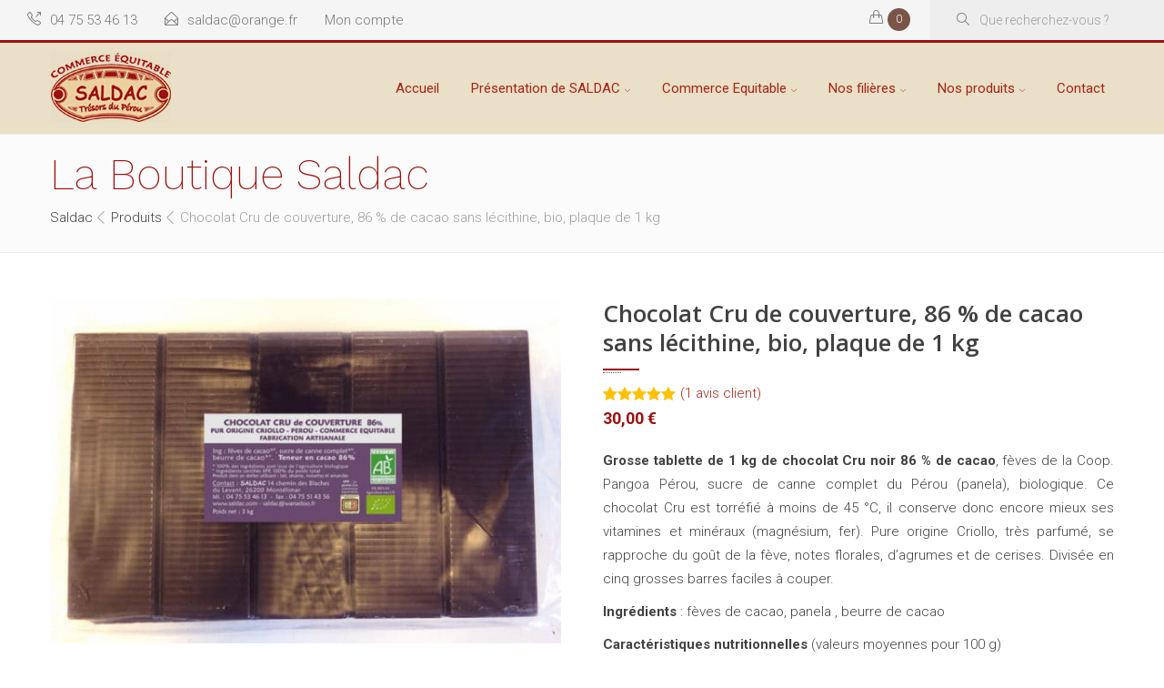

--- FILE ---
content_type: text/html; charset=UTF-8
request_url: https://saldac.com/boutique/chocolats/couvertures-et-gouttes/chocolat-cru-de-couverture-86-de-cacao-sans-lecithine-bio-plaque-de-1-kg/
body_size: 22976
content:
<!DOCTYPE html>
<html class="no-js" lang="fr-FR">
<head>
<meta charset="UTF-8" />
<meta name="viewport" content="width=device-width, initial-scale=1, maximum-scale=1"/>
<link rel="pingback" href="https://saldac.com/xmlrpc.php" />
<meta name='robots' content='index, follow, max-image-preview:large, max-snippet:-1, max-video-preview:-1' />

<!-- Google Tag Manager for WordPress by gtm4wp.com -->
<script data-cfasync="false" data-pagespeed-no-defer>
	var gtm4wp_datalayer_name = "dataLayer";
	var dataLayer = dataLayer || [];
	const gtm4wp_use_sku_instead = 0;
	const gtm4wp_currency = 'EUR';
	const gtm4wp_product_per_impression = 15;
	const gtm4wp_clear_ecommerce = false;
	const gtm4wp_datalayer_max_timeout = 2000;
</script>
<!-- End Google Tag Manager for WordPress by gtm4wp.com -->
	<!-- This site is optimized with the Yoast SEO plugin v26.6 - https://yoast.com/wordpress/plugins/seo/ -->
	<title>Chocolat Cru de couverture, 86 % de cacao sans lécithine, bio, plaque de 1 kg - Saldac</title><link rel="preload" data-rocket-preload as="image" href="https://s5q3y8p7.delivery.rocketcdn.me/wp-content/uploads/2021/05/CRU-86-600x405.jpg" imagesrcset="https://s5q3y8p7.delivery.rocketcdn.me/wp-content/uploads/2021/05/CRU-86-600x405.jpg 600w, https://s5q3y8p7.delivery.rocketcdn.me/wp-content/uploads/2021/05/CRU-86-300x202.jpg 300w, https://s5q3y8p7.delivery.rocketcdn.me/wp-content/uploads/2021/05/CRU-86-768x518.jpg 768w, https://s5q3y8p7.delivery.rocketcdn.me/wp-content/uploads/2021/05/CRU-86.jpg 889w" imagesizes="(max-width: 600px) 100vw, 600px" fetchpriority="high"><link rel="preload" data-rocket-preload as="style" href="https://fonts.googleapis.com/css?family=Roboto%3A100%2C300%2C400%2C500%2C700%2C900%2C100italic%2C300italic%2C400italic%2C500italic%2C700italic%2C900italic%7COpen%20Sans%3A300%2C400%2C600%2C700%2C800%2C300italic%2C400italic%2C600italic%2C700italic%2C800italic%7CRaleway%3A500%7CLibre%20Baskerville%3A400%2C700%2C400italic%7CWork%20Sans%3A100%2C200%2C300%2C400%2C500%2C600%2C700%2C800%2C900&#038;display=swap" /><script src="/cdn-cgi/scripts/7d0fa10a/cloudflare-static/rocket-loader.min.js" data-cf-settings="4fded3d6b11d773c9e396b80-|49"></script><link rel="stylesheet" href="https://fonts.googleapis.com/css?family=Roboto%3A100%2C300%2C400%2C500%2C700%2C900%2C100italic%2C300italic%2C400italic%2C500italic%2C700italic%2C900italic%7COpen%20Sans%3A300%2C400%2C600%2C700%2C800%2C300italic%2C400italic%2C600italic%2C700italic%2C800italic%7CRaleway%3A500%7CLibre%20Baskerville%3A400%2C700%2C400italic%7CWork%20Sans%3A100%2C200%2C300%2C400%2C500%2C600%2C700%2C800%2C900&#038;display=swap" media="print" onload="this.media='all'" /><noscript><link rel="stylesheet" href="https://fonts.googleapis.com/css?family=Roboto%3A100%2C300%2C400%2C500%2C700%2C900%2C100italic%2C300italic%2C400italic%2C500italic%2C700italic%2C900italic%7COpen%20Sans%3A300%2C400%2C600%2C700%2C800%2C300italic%2C400italic%2C600italic%2C700italic%2C800italic%7CRaleway%3A500%7CLibre%20Baskerville%3A400%2C700%2C400italic%7CWork%20Sans%3A100%2C200%2C300%2C400%2C500%2C600%2C700%2C800%2C900&#038;display=swap" /></noscript>
	<meta name="description" content="Tablette de 1 kg de chocolat Cru noir 75 % de cacao, sucre de canne complet du Pérou (panela), biologique. Divisée en cinq grosses barres faciles à couper." />
	<link rel="canonical" href="https://saldac.com/boutique/chocolats/couvertures-et-gouttes/chocolat-cru-de-couverture-86-de-cacao-sans-lecithine-bio-plaque-de-1-kg/" />
	<meta property="og:locale" content="fr_FR" />
	<meta property="og:type" content="article" />
	<meta property="og:title" content="Chocolat Cru de couverture, 86 % de cacao sans lécithine, bio, plaque de 1 kg - Saldac" />
	<meta property="og:description" content="Tablette de 1 kg de chocolat Cru noir 75 % de cacao, sucre de canne complet du Pérou (panela), biologique. Divisée en cinq grosses barres faciles à couper." />
	<meta property="og:url" content="https://saldac.com/boutique/chocolats/couvertures-et-gouttes/chocolat-cru-de-couverture-86-de-cacao-sans-lecithine-bio-plaque-de-1-kg/" />
	<meta property="og:site_name" content="Saldac" />
	<meta property="article:publisher" content="https://www.facebook.com/Saldac" />
	<meta property="article:modified_time" content="2025-01-31T07:50:03+00:00" />
	<meta property="og:image" content="https://s5q3y8p7.delivery.rocketcdn.me/wp-content/uploads/2021/05/CRU-86.jpg" />
	<meta property="og:image:width" content="889" />
	<meta property="og:image:height" content="600" />
	<meta property="og:image:type" content="image/jpeg" />
	<meta name="twitter:card" content="summary_large_image" />
	<meta name="twitter:label1" content="Durée de lecture estimée" />
	<meta name="twitter:data1" content="1 minute" />
	<!-- / Yoast SEO plugin. -->


<link rel='dns-prefetch' href='//cdnjs.cloudflare.com' />
<link rel='dns-prefetch' href='//fonts.googleapis.com' />
<link rel='dns-prefetch' href='//s5q3y8p7.delivery.rocketcdn.me' />
<link href='https://fonts.gstatic.com' crossorigin rel='preconnect' />
<link href='https://s5q3y8p7.delivery.rocketcdn.me' rel='preconnect' />
<link rel="alternate" type="application/rss+xml" title="Saldac &raquo; Flux" href="https://saldac.com/feed/" />
<link rel="alternate" type="application/rss+xml" title="Saldac &raquo; Flux des commentaires" href="https://saldac.com/comments/feed/" />
<link rel="alternate" type="application/rss+xml" title="Saldac &raquo; Chocolat Cru de couverture, 86 % de cacao sans lécithine, bio, plaque de 1 kg Flux des commentaires" href="https://saldac.com/boutique/chocolats/couvertures-et-gouttes/chocolat-cru-de-couverture-86-de-cacao-sans-lecithine-bio-plaque-de-1-kg/feed/" />
<link rel="alternate" title="oEmbed (JSON)" type="application/json+oembed" href="https://saldac.com/wp-json/oembed/1.0/embed?url=https%3A%2F%2Fsaldac.com%2Fboutique%2Fchocolats%2Fcouvertures-et-gouttes%2Fchocolat-cru-de-couverture-86-de-cacao-sans-lecithine-bio-plaque-de-1-kg%2F" />
<link rel="alternate" title="oEmbed (XML)" type="text/xml+oembed" href="https://saldac.com/wp-json/oembed/1.0/embed?url=https%3A%2F%2Fsaldac.com%2Fboutique%2Fchocolats%2Fcouvertures-et-gouttes%2Fchocolat-cru-de-couverture-86-de-cacao-sans-lecithine-bio-plaque-de-1-kg%2F&#038;format=xml" />
<style id='wp-img-auto-sizes-contain-inline-css' type='text/css'>
img:is([sizes=auto i],[sizes^="auto," i]){contain-intrinsic-size:3000px 1500px}
/*# sourceURL=wp-img-auto-sizes-contain-inline-css */
</style>
<style id='wp-emoji-styles-inline-css' type='text/css'>

	img.wp-smiley, img.emoji {
		display: inline !important;
		border: none !important;
		box-shadow: none !important;
		height: 1em !important;
		width: 1em !important;
		margin: 0 0.07em !important;
		vertical-align: -0.1em !important;
		background: none !important;
		padding: 0 !important;
	}
/*# sourceURL=wp-emoji-styles-inline-css */
</style>
<style id='wp-block-library-inline-css' type='text/css'>
:root{--wp-block-synced-color:#7a00df;--wp-block-synced-color--rgb:122,0,223;--wp-bound-block-color:var(--wp-block-synced-color);--wp-editor-canvas-background:#ddd;--wp-admin-theme-color:#007cba;--wp-admin-theme-color--rgb:0,124,186;--wp-admin-theme-color-darker-10:#006ba1;--wp-admin-theme-color-darker-10--rgb:0,107,160.5;--wp-admin-theme-color-darker-20:#005a87;--wp-admin-theme-color-darker-20--rgb:0,90,135;--wp-admin-border-width-focus:2px}@media (min-resolution:192dpi){:root{--wp-admin-border-width-focus:1.5px}}.wp-element-button{cursor:pointer}:root .has-very-light-gray-background-color{background-color:#eee}:root .has-very-dark-gray-background-color{background-color:#313131}:root .has-very-light-gray-color{color:#eee}:root .has-very-dark-gray-color{color:#313131}:root .has-vivid-green-cyan-to-vivid-cyan-blue-gradient-background{background:linear-gradient(135deg,#00d084,#0693e3)}:root .has-purple-crush-gradient-background{background:linear-gradient(135deg,#34e2e4,#4721fb 50%,#ab1dfe)}:root .has-hazy-dawn-gradient-background{background:linear-gradient(135deg,#faaca8,#dad0ec)}:root .has-subdued-olive-gradient-background{background:linear-gradient(135deg,#fafae1,#67a671)}:root .has-atomic-cream-gradient-background{background:linear-gradient(135deg,#fdd79a,#004a59)}:root .has-nightshade-gradient-background{background:linear-gradient(135deg,#330968,#31cdcf)}:root .has-midnight-gradient-background{background:linear-gradient(135deg,#020381,#2874fc)}:root{--wp--preset--font-size--normal:16px;--wp--preset--font-size--huge:42px}.has-regular-font-size{font-size:1em}.has-larger-font-size{font-size:2.625em}.has-normal-font-size{font-size:var(--wp--preset--font-size--normal)}.has-huge-font-size{font-size:var(--wp--preset--font-size--huge)}.has-text-align-center{text-align:center}.has-text-align-left{text-align:left}.has-text-align-right{text-align:right}.has-fit-text{white-space:nowrap!important}#end-resizable-editor-section{display:none}.aligncenter{clear:both}.items-justified-left{justify-content:flex-start}.items-justified-center{justify-content:center}.items-justified-right{justify-content:flex-end}.items-justified-space-between{justify-content:space-between}.screen-reader-text{border:0;clip-path:inset(50%);height:1px;margin:-1px;overflow:hidden;padding:0;position:absolute;width:1px;word-wrap:normal!important}.screen-reader-text:focus{background-color:#ddd;clip-path:none;color:#444;display:block;font-size:1em;height:auto;left:5px;line-height:normal;padding:15px 23px 14px;text-decoration:none;top:5px;width:auto;z-index:100000}html :where(.has-border-color){border-style:solid}html :where([style*=border-top-color]){border-top-style:solid}html :where([style*=border-right-color]){border-right-style:solid}html :where([style*=border-bottom-color]){border-bottom-style:solid}html :where([style*=border-left-color]){border-left-style:solid}html :where([style*=border-width]){border-style:solid}html :where([style*=border-top-width]){border-top-style:solid}html :where([style*=border-right-width]){border-right-style:solid}html :where([style*=border-bottom-width]){border-bottom-style:solid}html :where([style*=border-left-width]){border-left-style:solid}html :where(img[class*=wp-image-]){height:auto;max-width:100%}:where(figure){margin:0 0 1em}html :where(.is-position-sticky){--wp-admin--admin-bar--position-offset:var(--wp-admin--admin-bar--height,0px)}@media screen and (max-width:600px){html :where(.is-position-sticky){--wp-admin--admin-bar--position-offset:0px}}

/*# sourceURL=wp-block-library-inline-css */
</style><link data-minify="1" rel='stylesheet' id='wc-blocks-style-css' href='https://s5q3y8p7.delivery.rocketcdn.me/wp-content/cache/min/1/wp-content/plugins/woocommerce/assets/client/blocks/wc-blocks.css?ver=1766047047' type='text/css' media='all' />
<style id='global-styles-inline-css' type='text/css'>
:root{--wp--preset--aspect-ratio--square: 1;--wp--preset--aspect-ratio--4-3: 4/3;--wp--preset--aspect-ratio--3-4: 3/4;--wp--preset--aspect-ratio--3-2: 3/2;--wp--preset--aspect-ratio--2-3: 2/3;--wp--preset--aspect-ratio--16-9: 16/9;--wp--preset--aspect-ratio--9-16: 9/16;--wp--preset--color--black: #000000;--wp--preset--color--cyan-bluish-gray: #abb8c3;--wp--preset--color--white: #ffffff;--wp--preset--color--pale-pink: #f78da7;--wp--preset--color--vivid-red: #cf2e2e;--wp--preset--color--luminous-vivid-orange: #ff6900;--wp--preset--color--luminous-vivid-amber: #fcb900;--wp--preset--color--light-green-cyan: #7bdcb5;--wp--preset--color--vivid-green-cyan: #00d084;--wp--preset--color--pale-cyan-blue: #8ed1fc;--wp--preset--color--vivid-cyan-blue: #0693e3;--wp--preset--color--vivid-purple: #9b51e0;--wp--preset--gradient--vivid-cyan-blue-to-vivid-purple: linear-gradient(135deg,rgb(6,147,227) 0%,rgb(155,81,224) 100%);--wp--preset--gradient--light-green-cyan-to-vivid-green-cyan: linear-gradient(135deg,rgb(122,220,180) 0%,rgb(0,208,130) 100%);--wp--preset--gradient--luminous-vivid-amber-to-luminous-vivid-orange: linear-gradient(135deg,rgb(252,185,0) 0%,rgb(255,105,0) 100%);--wp--preset--gradient--luminous-vivid-orange-to-vivid-red: linear-gradient(135deg,rgb(255,105,0) 0%,rgb(207,46,46) 100%);--wp--preset--gradient--very-light-gray-to-cyan-bluish-gray: linear-gradient(135deg,rgb(238,238,238) 0%,rgb(169,184,195) 100%);--wp--preset--gradient--cool-to-warm-spectrum: linear-gradient(135deg,rgb(74,234,220) 0%,rgb(151,120,209) 20%,rgb(207,42,186) 40%,rgb(238,44,130) 60%,rgb(251,105,98) 80%,rgb(254,248,76) 100%);--wp--preset--gradient--blush-light-purple: linear-gradient(135deg,rgb(255,206,236) 0%,rgb(152,150,240) 100%);--wp--preset--gradient--blush-bordeaux: linear-gradient(135deg,rgb(254,205,165) 0%,rgb(254,45,45) 50%,rgb(107,0,62) 100%);--wp--preset--gradient--luminous-dusk: linear-gradient(135deg,rgb(255,203,112) 0%,rgb(199,81,192) 50%,rgb(65,88,208) 100%);--wp--preset--gradient--pale-ocean: linear-gradient(135deg,rgb(255,245,203) 0%,rgb(182,227,212) 50%,rgb(51,167,181) 100%);--wp--preset--gradient--electric-grass: linear-gradient(135deg,rgb(202,248,128) 0%,rgb(113,206,126) 100%);--wp--preset--gradient--midnight: linear-gradient(135deg,rgb(2,3,129) 0%,rgb(40,116,252) 100%);--wp--preset--font-size--small: 13px;--wp--preset--font-size--medium: 20px;--wp--preset--font-size--large: 36px;--wp--preset--font-size--x-large: 42px;--wp--preset--spacing--20: 0.44rem;--wp--preset--spacing--30: 0.67rem;--wp--preset--spacing--40: 1rem;--wp--preset--spacing--50: 1.5rem;--wp--preset--spacing--60: 2.25rem;--wp--preset--spacing--70: 3.38rem;--wp--preset--spacing--80: 5.06rem;--wp--preset--shadow--natural: 6px 6px 9px rgba(0, 0, 0, 0.2);--wp--preset--shadow--deep: 12px 12px 50px rgba(0, 0, 0, 0.4);--wp--preset--shadow--sharp: 6px 6px 0px rgba(0, 0, 0, 0.2);--wp--preset--shadow--outlined: 6px 6px 0px -3px rgb(255, 255, 255), 6px 6px rgb(0, 0, 0);--wp--preset--shadow--crisp: 6px 6px 0px rgb(0, 0, 0);}:where(.is-layout-flex){gap: 0.5em;}:where(.is-layout-grid){gap: 0.5em;}body .is-layout-flex{display: flex;}.is-layout-flex{flex-wrap: wrap;align-items: center;}.is-layout-flex > :is(*, div){margin: 0;}body .is-layout-grid{display: grid;}.is-layout-grid > :is(*, div){margin: 0;}:where(.wp-block-columns.is-layout-flex){gap: 2em;}:where(.wp-block-columns.is-layout-grid){gap: 2em;}:where(.wp-block-post-template.is-layout-flex){gap: 1.25em;}:where(.wp-block-post-template.is-layout-grid){gap: 1.25em;}.has-black-color{color: var(--wp--preset--color--black) !important;}.has-cyan-bluish-gray-color{color: var(--wp--preset--color--cyan-bluish-gray) !important;}.has-white-color{color: var(--wp--preset--color--white) !important;}.has-pale-pink-color{color: var(--wp--preset--color--pale-pink) !important;}.has-vivid-red-color{color: var(--wp--preset--color--vivid-red) !important;}.has-luminous-vivid-orange-color{color: var(--wp--preset--color--luminous-vivid-orange) !important;}.has-luminous-vivid-amber-color{color: var(--wp--preset--color--luminous-vivid-amber) !important;}.has-light-green-cyan-color{color: var(--wp--preset--color--light-green-cyan) !important;}.has-vivid-green-cyan-color{color: var(--wp--preset--color--vivid-green-cyan) !important;}.has-pale-cyan-blue-color{color: var(--wp--preset--color--pale-cyan-blue) !important;}.has-vivid-cyan-blue-color{color: var(--wp--preset--color--vivid-cyan-blue) !important;}.has-vivid-purple-color{color: var(--wp--preset--color--vivid-purple) !important;}.has-black-background-color{background-color: var(--wp--preset--color--black) !important;}.has-cyan-bluish-gray-background-color{background-color: var(--wp--preset--color--cyan-bluish-gray) !important;}.has-white-background-color{background-color: var(--wp--preset--color--white) !important;}.has-pale-pink-background-color{background-color: var(--wp--preset--color--pale-pink) !important;}.has-vivid-red-background-color{background-color: var(--wp--preset--color--vivid-red) !important;}.has-luminous-vivid-orange-background-color{background-color: var(--wp--preset--color--luminous-vivid-orange) !important;}.has-luminous-vivid-amber-background-color{background-color: var(--wp--preset--color--luminous-vivid-amber) !important;}.has-light-green-cyan-background-color{background-color: var(--wp--preset--color--light-green-cyan) !important;}.has-vivid-green-cyan-background-color{background-color: var(--wp--preset--color--vivid-green-cyan) !important;}.has-pale-cyan-blue-background-color{background-color: var(--wp--preset--color--pale-cyan-blue) !important;}.has-vivid-cyan-blue-background-color{background-color: var(--wp--preset--color--vivid-cyan-blue) !important;}.has-vivid-purple-background-color{background-color: var(--wp--preset--color--vivid-purple) !important;}.has-black-border-color{border-color: var(--wp--preset--color--black) !important;}.has-cyan-bluish-gray-border-color{border-color: var(--wp--preset--color--cyan-bluish-gray) !important;}.has-white-border-color{border-color: var(--wp--preset--color--white) !important;}.has-pale-pink-border-color{border-color: var(--wp--preset--color--pale-pink) !important;}.has-vivid-red-border-color{border-color: var(--wp--preset--color--vivid-red) !important;}.has-luminous-vivid-orange-border-color{border-color: var(--wp--preset--color--luminous-vivid-orange) !important;}.has-luminous-vivid-amber-border-color{border-color: var(--wp--preset--color--luminous-vivid-amber) !important;}.has-light-green-cyan-border-color{border-color: var(--wp--preset--color--light-green-cyan) !important;}.has-vivid-green-cyan-border-color{border-color: var(--wp--preset--color--vivid-green-cyan) !important;}.has-pale-cyan-blue-border-color{border-color: var(--wp--preset--color--pale-cyan-blue) !important;}.has-vivid-cyan-blue-border-color{border-color: var(--wp--preset--color--vivid-cyan-blue) !important;}.has-vivid-purple-border-color{border-color: var(--wp--preset--color--vivid-purple) !important;}.has-vivid-cyan-blue-to-vivid-purple-gradient-background{background: var(--wp--preset--gradient--vivid-cyan-blue-to-vivid-purple) !important;}.has-light-green-cyan-to-vivid-green-cyan-gradient-background{background: var(--wp--preset--gradient--light-green-cyan-to-vivid-green-cyan) !important;}.has-luminous-vivid-amber-to-luminous-vivid-orange-gradient-background{background: var(--wp--preset--gradient--luminous-vivid-amber-to-luminous-vivid-orange) !important;}.has-luminous-vivid-orange-to-vivid-red-gradient-background{background: var(--wp--preset--gradient--luminous-vivid-orange-to-vivid-red) !important;}.has-very-light-gray-to-cyan-bluish-gray-gradient-background{background: var(--wp--preset--gradient--very-light-gray-to-cyan-bluish-gray) !important;}.has-cool-to-warm-spectrum-gradient-background{background: var(--wp--preset--gradient--cool-to-warm-spectrum) !important;}.has-blush-light-purple-gradient-background{background: var(--wp--preset--gradient--blush-light-purple) !important;}.has-blush-bordeaux-gradient-background{background: var(--wp--preset--gradient--blush-bordeaux) !important;}.has-luminous-dusk-gradient-background{background: var(--wp--preset--gradient--luminous-dusk) !important;}.has-pale-ocean-gradient-background{background: var(--wp--preset--gradient--pale-ocean) !important;}.has-electric-grass-gradient-background{background: var(--wp--preset--gradient--electric-grass) !important;}.has-midnight-gradient-background{background: var(--wp--preset--gradient--midnight) !important;}.has-small-font-size{font-size: var(--wp--preset--font-size--small) !important;}.has-medium-font-size{font-size: var(--wp--preset--font-size--medium) !important;}.has-large-font-size{font-size: var(--wp--preset--font-size--large) !important;}.has-x-large-font-size{font-size: var(--wp--preset--font-size--x-large) !important;}
/*# sourceURL=global-styles-inline-css */
</style>

<style id='classic-theme-styles-inline-css' type='text/css'>
/*! This file is auto-generated */
.wp-block-button__link{color:#fff;background-color:#32373c;border-radius:9999px;box-shadow:none;text-decoration:none;padding:calc(.667em + 2px) calc(1.333em + 2px);font-size:1.125em}.wp-block-file__button{background:#32373c;color:#fff;text-decoration:none}
/*# sourceURL=/wp-includes/css/classic-themes.min.css */
</style>
<link data-minify="1" rel='stylesheet' id='rs-plugin-settings-css' href='https://s5q3y8p7.delivery.rocketcdn.me/wp-content/cache/min/1/wp-content/plugins/revslider/public/assets/css/rs6.css?ver=1766047047' type='text/css' media='all' />
<style id='rs-plugin-settings-inline-css' type='text/css'>
#rs-demo-id {}
/*# sourceURL=rs-plugin-settings-inline-css */
</style>
<link rel='stylesheet' id='saswp-style-css' href='https://s5q3y8p7.delivery.rocketcdn.me/wp-content/plugins/schema-and-structured-data-for-wp/admin_section/css/saswp-style.min.css?ver=1.54' type='text/css' media='all' />
<link rel='stylesheet' id='photoswipe-css' href='https://s5q3y8p7.delivery.rocketcdn.me/wp-content/plugins/woocommerce/assets/css/photoswipe/photoswipe.min.css?ver=10.4.3' type='text/css' media='all' />
<link rel='stylesheet' id='photoswipe-default-skin-css' href='https://s5q3y8p7.delivery.rocketcdn.me/wp-content/plugins/woocommerce/assets/css/photoswipe/default-skin/default-skin.min.css?ver=10.4.3' type='text/css' media='all' />
<link data-minify="1" rel='stylesheet' id='woocommerce-layout-css' href='https://s5q3y8p7.delivery.rocketcdn.me/wp-content/cache/min/1/wp-content/plugins/woocommerce/assets/css/woocommerce-layout.css?ver=1766047047' type='text/css' media='all' />
<link data-minify="1" rel='stylesheet' id='woocommerce-smallscreen-css' href='https://s5q3y8p7.delivery.rocketcdn.me/wp-content/cache/min/1/wp-content/plugins/woocommerce/assets/css/woocommerce-smallscreen.css?ver=1766047047' type='text/css' media='only screen and (max-width: 768px)' />
<style id='woocommerce-inline-inline-css' type='text/css'>
.woocommerce form .form-row .required { visibility: visible; }
/*# sourceURL=woocommerce-inline-inline-css */
</style>
<link data-minify="1" rel='stylesheet' id='wpsl-styles-css' href='https://s5q3y8p7.delivery.rocketcdn.me/wp-content/cache/min/1/wp-content/plugins/wp-store-locator/css/styles.min.css?ver=1766047047' type='text/css' media='all' />
<link rel='stylesheet' id='xml-for-google-merchant-center-css' href='https://s5q3y8p7.delivery.rocketcdn.me/wp-content/plugins/xml-for-google-merchant-center/public/css/xfgmc-public.css?ver=4.0.9' type='text/css' media='all' />
<link data-minify="1" rel='stylesheet' id='wc-bis-css-css' href='https://s5q3y8p7.delivery.rocketcdn.me/wp-content/cache/min/1/wp-content/plugins/woocommerce-back-in-stock-notifications/assets/css/frontend/woocommerce.css?ver=1766047047' type='text/css' media='all' />
<link data-minify="1" rel='stylesheet' id='bootstrap-css' href='https://s5q3y8p7.delivery.rocketcdn.me/wp-content/cache/min/1/wp-content/themes/vrukshagra/css/bootstrap.min.css?ver=1766047047' type='text/css' media='all' />
<link rel='stylesheet' id='slicknav-css' href='https://s5q3y8p7.delivery.rocketcdn.me/wp-content/themes/vrukshagra/css/slicknav.min.css?ver=6.9' type='text/css' media='all' />
<link data-minify="1" rel='stylesheet' id='select2-css' href='https://s5q3y8p7.delivery.rocketcdn.me/wp-content/cache/min/1/wp-content/plugins/woocommerce/assets/css/select2.css?ver=1766047047' type='text/css' media='all' />
<link data-minify="1" rel='stylesheet' id='prettyPhoto-css' href='https://s5q3y8p7.delivery.rocketcdn.me/wp-content/cache/min/1/wp-content/themes/vrukshagra/css/prettyPhoto.css?ver=1766047047' type='text/css' media='all' />
<link data-minify="1" rel='stylesheet' id='owl-css' href='https://s5q3y8p7.delivery.rocketcdn.me/wp-content/cache/min/1/wp-content/themes/vrukshagra/css/owl.carousel.css?ver=1766047047' type='text/css' media='all' />
<link data-minify="1" rel='stylesheet' id='animate-css' href='https://s5q3y8p7.delivery.rocketcdn.me/wp-content/cache/min/1/wp-content/themes/vrukshagra/css/animate.css?ver=1766047047' type='text/css' media='all' />
<link data-minify="1" rel='stylesheet' id='hovers-css' href='https://s5q3y8p7.delivery.rocketcdn.me/wp-content/cache/min/1/wp-content/themes/vrukshagra/css/hovers.css?ver=1766047047' type='text/css' media='all' />
<link data-minify="1" rel='stylesheet' id='font-css' href='https://s5q3y8p7.delivery.rocketcdn.me/wp-content/cache/min/1/wp-content/themes/vrukshagra/css/iconfont.css?ver=1766047047' type='text/css' media='all' />
<link data-minify="1" rel='stylesheet' id='style-main-css' href='https://s5q3y8p7.delivery.rocketcdn.me/wp-content/cache/min/1/wp-content/themes/vrukshagra_child/style.css?ver=1766047047' type='text/css' media='all' />
<link data-minify="1" rel='stylesheet' id='style-colors-css' href='https://s5q3y8p7.delivery.rocketcdn.me/wp-content/cache/min/1/wp-content/themes/vrukshagra/css/colors.css?ver=1766047047' type='text/css' media='all' />
<link data-minify="1" rel='stylesheet' id='responsive-style-css' href='https://s5q3y8p7.delivery.rocketcdn.me/wp-content/cache/min/1/wp-content/themes/vrukshagra/css/responsive.css?ver=1766047047' type='text/css' media='all' />
<link data-minify="1" rel='stylesheet' id='woocommerce-style-css' href='https://s5q3y8p7.delivery.rocketcdn.me/wp-content/cache/min/1/wp-content/themes/vrukshagra/css/woocommerce.css?ver=1766047047' type='text/css' media='all' />

<style id='rocket-lazyload-inline-css' type='text/css'>
.rll-youtube-player{position:relative;padding-bottom:56.23%;height:0;overflow:hidden;max-width:100%;}.rll-youtube-player:focus-within{outline: 2px solid currentColor;outline-offset: 5px;}.rll-youtube-player iframe{position:absolute;top:0;left:0;width:100%;height:100%;z-index:100;background:0 0}.rll-youtube-player img{bottom:0;display:block;left:0;margin:auto;max-width:100%;width:100%;position:absolute;right:0;top:0;border:none;height:auto;-webkit-transition:.4s all;-moz-transition:.4s all;transition:.4s all}.rll-youtube-player img:hover{-webkit-filter:brightness(75%)}.rll-youtube-player .play{height:100%;width:100%;left:0;top:0;position:absolute;background:url(https://s5q3y8p7.delivery.rocketcdn.me/wp-content/plugins/wp-rocket/assets/img/youtube.png) no-repeat center;background-color: transparent !important;cursor:pointer;border:none;}
/*# sourceURL=rocket-lazyload-inline-css */
</style>
<script type="4fded3d6b11d773c9e396b80-text/javascript" src="https://s5q3y8p7.delivery.rocketcdn.me/wp-includes/js/jquery/jquery.min.js?ver=3.7.1" id="jquery-core-js"></script>
<script type="4fded3d6b11d773c9e396b80-text/javascript" src="https://s5q3y8p7.delivery.rocketcdn.me/wp-includes/js/jquery/jquery-migrate.min.js?ver=3.4.1" id="jquery-migrate-js"></script>



<script type="4fded3d6b11d773c9e396b80-text/javascript" id="wc-add-to-cart-js-extra">
/* <![CDATA[ */
var wc_add_to_cart_params = {"ajax_url":"/wp-admin/admin-ajax.php","wc_ajax_url":"/?wc-ajax=%%endpoint%%","i18n_view_cart":"Voir le panier","cart_url":"https://saldac.com/panier/","is_cart":"","cart_redirect_after_add":"no"};
//# sourceURL=wc-add-to-cart-js-extra
/* ]]> */
</script>







<script type="4fded3d6b11d773c9e396b80-text/javascript" id="woocommerce-js-extra">
/* <![CDATA[ */
var woocommerce_params = {"ajax_url":"/wp-admin/admin-ajax.php","wc_ajax_url":"/?wc-ajax=%%endpoint%%","i18n_password_show":"Afficher le mot de passe","i18n_password_hide":"Masquer le mot de passe"};
//# sourceURL=woocommerce-js-extra
/* ]]> */
</script>






<link rel="https://api.w.org/" href="https://saldac.com/wp-json/" /><link rel="alternate" title="JSON" type="application/json" href="https://saldac.com/wp-json/wp/v2/product/19633" /><link rel="EditURI" type="application/rsd+xml" title="RSD" href="https://saldac.com/xmlrpc.php?rsd" />
<meta name="generator" content="WordPress 6.9" />
<meta name="generator" content="WooCommerce 10.4.3" />
<link rel='shortlink' href='https://saldac.com/?p=19633' />

<!-- Google Tag Manager for WordPress by gtm4wp.com -->
<!-- GTM Container placement set to manual -->
<script data-cfasync="false" data-pagespeed-no-defer>
	var dataLayer_content = {"pagePostType":"product","pagePostType2":"single-product","pagePostAuthor":"kolia","customerTotalOrders":0,"customerTotalOrderValue":0,"customerFirstName":"","customerLastName":"","customerBillingFirstName":"","customerBillingLastName":"","customerBillingCompany":"","customerBillingAddress1":"","customerBillingAddress2":"","customerBillingCity":"","customerBillingState":"","customerBillingPostcode":"","customerBillingCountry":"","customerBillingEmail":"","customerBillingEmailHash":"","customerBillingPhone":"","customerShippingFirstName":"","customerShippingLastName":"","customerShippingCompany":"","customerShippingAddress1":"","customerShippingAddress2":"","customerShippingCity":"","customerShippingState":"","customerShippingPostcode":"","customerShippingCountry":"","cartContent":{"totals":{"applied_coupons":[],"discount_total":0,"subtotal":0,"total":0},"items":[]},"productRatingCounts":{"5":1},"productAverageRating":5,"productReviewCount":1,"productType":"simple","productIsVariable":0};
	dataLayer.push( dataLayer_content );
</script>
<script data-cfasync="false" data-pagespeed-no-defer>
(function(w,d,s,l,i){w[l]=w[l]||[];w[l].push({'gtm.start':
new Date().getTime(),event:'gtm.js'});var f=d.getElementsByTagName(s)[0],
j=d.createElement(s),dl=l!='dataLayer'?'&l='+l:'';j.async=true;j.src=
'//www.googletagmanager.com/gtm.js?id='+i+dl;f.parentNode.insertBefore(j,f);
})(window,document,'script','dataLayer','GTM-W87WMVL');
</script>
<!-- End Google Tag Manager for WordPress by gtm4wp.com -->
<!--[if lt IE 9]>
<script src="https://saldac.com/wp-content/themes/vrukshagra/js/html5shiv.js"></script>
<![endif]-->
	<noscript><style>.woocommerce-product-gallery{ opacity: 1 !important; }</style></noscript>
	

<script type="application/ld+json" class="saswp-schema-markup-output">
[{"@context":"https:\/\/schema.org\/","@graph":[{"@context":"https:\/\/schema.org\/","@type":"SiteNavigationElement","@id":"https:\/\/saldac.com\/#accueil","name":"Accueil","url":"https:\/\/saldac.com\/"},{"@context":"https:\/\/schema.org\/","@type":"SiteNavigationElement","@id":"https:\/\/saldac.com\/#presentation-de-saldac","name":"Pr\u00e9sentation de SALDAC","url":"https:\/\/saldac.com\/notre-histoire\/"},{"@context":"https:\/\/schema.org\/","@type":"SiteNavigationElement","@id":"https:\/\/saldac.com\/#historique","name":"Historique","url":"http:\/\/saldac.com\/nos-objectifs#historique"},{"@context":"https:\/\/schema.org\/","@type":"SiteNavigationElement","@id":"https:\/\/saldac.com\/#nos-objectifs","name":"Nos Objectifs","url":"https:\/\/saldac.com\/nos-objectifs\/"},{"@context":"https:\/\/schema.org\/","@type":"SiteNavigationElement","@id":"https:\/\/saldac.com\/#notre-demarche","name":"Notre D\u00e9marche","url":"http:\/\/saldac.com\/nos-objectifs#demarche"},{"@context":"https:\/\/schema.org\/","@type":"SiteNavigationElement","@id":"https:\/\/saldac.com\/#nos-projets","name":"Nos Projets","url":"http:\/\/saldac.com\/nos-objectifs#projets"},{"@context":"https:\/\/schema.org\/","@type":"SiteNavigationElement","@id":"https:\/\/saldac.com\/#notre-torrefaction-artisanale","name":"Notre torr\u00e9faction artisanale","url":"https:\/\/saldac.com\/notre-torrefaction-artisanale\/"},{"@context":"https:\/\/schema.org\/","@type":"SiteNavigationElement","@id":"https:\/\/saldac.com\/#commerce-equitable","name":"Commerce Equitable","url":"https:\/\/saldac.com\/commerce-equitable\/"},{"@context":"https:\/\/schema.org\/","@type":"SiteNavigationElement","@id":"https:\/\/saldac.com\/#principes","name":"Principes","url":"https:\/\/saldac.com\/commerce-equitable#principes"},{"@context":"https:\/\/schema.org\/","@type":"SiteNavigationElement","@id":"https:\/\/saldac.com\/#historique","name":"Historique","url":"https:\/\/saldac.com\/commerce-equitable#historique"},{"@context":"https:\/\/schema.org\/","@type":"SiteNavigationElement","@id":"https:\/\/saldac.com\/#notre-conception","name":"Notre conception","url":"https:\/\/saldac.com\/commerce-equitable#conception"},{"@context":"https:\/\/schema.org\/","@type":"SiteNavigationElement","@id":"https:\/\/saldac.com\/#nos-filieres","name":"Nos fili\u00e8res","url":"https:\/\/saldac.com\/nos-filieres\/"},{"@context":"https:\/\/schema.org\/","@type":"SiteNavigationElement","@id":"https:\/\/saldac.com\/#cafe-el-palomar","name":"Caf\u00e9 \"El Palomar\"","url":"https:\/\/saldac.com\/nos-filieres\/cafe\/"},{"@context":"https:\/\/schema.org\/","@type":"SiteNavigationElement","@id":"https:\/\/saldac.com\/#cafe-capucas-bourbon-rouge","name":"Caf\u00e9 \"Capucas\" Bourbon rouge","url":"https:\/\/saldac.com\/nos-filieres\/cafe-capucas\/"},{"@context":"https:\/\/schema.org\/","@type":"SiteNavigationElement","@id":"https:\/\/saldac.com\/#cafe-kitche-cooperative-de-femmes-au-guatemala","name":"Caf\u00e9 Kitch\u00e9 :  Coop\u00e9rative de femmes au Guatemala","url":"https:\/\/saldac.com\/nos-filieres\/cafe-kitche-cooperative-de-femmes-au-guatemala\/"},{"@context":"https:\/\/schema.org\/","@type":"SiteNavigationElement","@id":"https:\/\/saldac.com\/#cafe-triunfo-chiapas-mexique","name":"Caf\u00e9 Triunfo \u2013 Chiapas Mexique","url":"https:\/\/saldac.com\/nos-filieres\/cafe-triunfo-chiapas-mexique\/"},{"@context":"https:\/\/schema.org\/","@type":"SiteNavigationElement","@id":"https:\/\/saldac.com\/#cafe-palanda-equateur","name":"Caf\u00e9 Palanda \u2013 Equateur","url":"https:\/\/saldac.com\/nos-filieres\/cafe-palanda-equateur\/"},{"@context":"https:\/\/schema.org\/","@type":"SiteNavigationElement","@id":"https:\/\/saldac.com\/#cafe-pangoa-gardien-de-la-foret","name":"Caf\u00e9 Pangoa \u2013 Gardien de la For\u00eat","url":"https:\/\/saldac.com\/nos-filieres\/cafe-pangoa-gardien-de-la-foret\/"},{"@context":"https:\/\/schema.org\/","@type":"SiteNavigationElement","@id":"https:\/\/saldac.com\/#cafe-sud-du-cauca-colombie","name":"Caf\u00e9 Sud du Cauca \u2013 Colombie","url":"https:\/\/saldac.com\/nos-filieres\/cafe-sud-du-cauca-colombie\/"},{"@context":"https:\/\/schema.org\/","@type":"SiteNavigationElement","@id":"https:\/\/saldac.com\/#chocolat-el-inti","name":"Chocolat \"El Inti\"","url":"https:\/\/saldac.com\/nos-filieres\/chocolat\/"},{"@context":"https:\/\/schema.org\/","@type":"SiteNavigationElement","@id":"https:\/\/saldac.com\/#quinoa-du-perou","name":"Quinoa du P\u00e9rou","url":"https:\/\/saldac.com\/nos-filieres\/quinoa\/"},{"@context":"https:\/\/schema.org\/","@type":"SiteNavigationElement","@id":"https:\/\/saldac.com\/#maca-plante-ancestrale","name":"Maca, Plante Ancestrale","url":"https:\/\/saldac.com\/nos-filieres\/maca\/"},{"@context":"https:\/\/schema.org\/","@type":"SiteNavigationElement","@id":"https:\/\/saldac.com\/#fruits-exotiques","name":"Fruits Exotiques","url":"https:\/\/saldac.com\/nos-filieres\/fruits-exotiques\/"},{"@context":"https:\/\/schema.org\/","@type":"SiteNavigationElement","@id":"https:\/\/saldac.com\/#sucre-de-canne-panela","name":"Sucre de Canne \"Panela\"","url":"https:\/\/saldac.com\/nos-filieres\/sucre-de-canne\/"},{"@context":"https:\/\/schema.org\/","@type":"SiteNavigationElement","@id":"https:\/\/saldac.com\/#liqueurs-exotiques","name":"Liqueurs Exotiques","url":"https:\/\/saldac.com\/nos-filieres\/liqueurs-exotiques\/"},{"@context":"https:\/\/schema.org\/","@type":"SiteNavigationElement","@id":"https:\/\/saldac.com\/#artisanat-damerique-latine","name":"Artisanat d'Am\u00e9rique Latine","url":"https:\/\/saldac.com\/nos-filieres\/artisanat-et-bijoux\/"},{"@context":"https:\/\/schema.org\/","@type":"SiteNavigationElement","@id":"https:\/\/saldac.com\/#mate-du-bresil","name":"Mat\u00e9 du Br\u00e9sil","url":"https:\/\/saldac.com\/nos-filieres\/mate\/"},{"@context":"https:\/\/schema.org\/","@type":"SiteNavigationElement","@id":"https:\/\/saldac.com\/#nos-produits","name":"Nos produits","url":"https:\/\/saldac.com\/boutique\/"},{"@context":"https:\/\/schema.org\/","@type":"SiteNavigationElement","@id":"https:\/\/saldac.com\/#points-de-vente","name":"Points de Vente","url":"https:\/\/saldac.com\/boutique\/points-de-vente\/"},{"@context":"https:\/\/schema.org\/","@type":"SiteNavigationElement","@id":"https:\/\/saldac.com\/#la-boutique-en-ligne","name":"La Boutique en ligne","url":"https:\/\/saldac.com\/boutique\/"},{"@context":"https:\/\/schema.org\/","@type":"SiteNavigationElement","@id":"https:\/\/saldac.com\/#partenaires","name":"Partenaires","url":"https:\/\/saldac.com\/boutique\/partenaires\/"},{"@context":"https:\/\/schema.org\/","@type":"SiteNavigationElement","@id":"https:\/\/saldac.com\/#conditions-generales-de-vente","name":"Conditions G\u00e9n\u00e9rales de Vente","url":"https:\/\/saldac.com\/cgv-saldac-conditions-generales-de-vente\/"},{"@context":"https:\/\/schema.org\/","@type":"SiteNavigationElement","@id":"https:\/\/saldac.com\/#idees-recettes","name":"Id\u00e9es Recettes","url":"https:\/\/saldac.com\/idees-recettes\/"},{"@context":"https:\/\/schema.org\/","@type":"SiteNavigationElement","@id":"https:\/\/saldac.com\/#contact","name":"Contact","url":"https:\/\/saldac.com\/contact\/"}]},

{"@context":"https:\/\/schema.org\/","@type":"BreadcrumbList","@id":"https:\/\/saldac.com\/boutique\/chocolats\/couvertures-et-gouttes\/chocolat-cru-de-couverture-86-de-cacao-sans-lecithine-bio-plaque-de-1-kg\/#breadcrumb","itemListElement":[{"@type":"ListItem","position":1,"item":{"@id":"https:\/\/saldac.com","name":"Saldac"}},{"@type":"ListItem","position":2,"item":{"@id":"https:\/\/saldac.com\/boutique\/","name":"Produits"}},{"@type":"ListItem","position":3,"item":{"@id":"https:\/\/saldac.com\/categorie-produit\/chocolats\/","name":"Chocolats"}},{"@type":"ListItem","position":4,"item":{"@id":"https:\/\/saldac.com\/boutique\/chocolats\/couvertures-et-gouttes\/chocolat-cru-de-couverture-86-de-cacao-sans-lecithine-bio-plaque-de-1-kg\/","name":"Chocolat Cru de couverture, 86 % de cacao sans l\u00e9cithine, bio, plaque de 1 kg"}}]},

{"@context":"https:\/\/schema.org\/","@type":"Product","@id":"https:\/\/saldac.com\/boutique\/chocolats\/couvertures-et-gouttes\/chocolat-cru-de-couverture-86-de-cacao-sans-lecithine-bio-plaque-de-1-kg\/#Product","url":"https:\/\/saldac.com\/boutique\/chocolats\/couvertures-et-gouttes\/chocolat-cru-de-couverture-86-de-cacao-sans-lecithine-bio-plaque-de-1-kg\/","name":"Chocolat Cru de couverture, 86 % de cacao sans l\u00e9cithine, bio, plaque de 1 kg","sku":"COUVCRU86KG","description":"Tablette de 1 kg de chocolat Cru noir 75 % de cacao, sucre de canne complet du P\u00e9rou (panela), biologique. Divis\u00e9e en cinq grosses barres faciles \u00e0 couper.","offers":{"@type":"Offer","availability":"https:\/\/schema.org\/InStock","price":"30","priceCurrency":"EUR","url":"https:\/\/saldac.com\/boutique\/chocolats\/couvertures-et-gouttes\/chocolat-cru-de-couverture-86-de-cacao-sans-lecithine-bio-plaque-de-1-kg\/","priceValidUntil":"2026-01-31T07:50:03+00:00"},"mpn":"19633","brand":{"@type":"Brand","name":"Saldac"},"aggregateRating":{"@type":"AggregateRating","ratingValue":"5.00","reviewCount":1},"review":[{"@type":"Review","author":{"@type":"Person","name":"CANTALOUBE MONIQUE"},"datePublished":"2025-01-30 19:31:40","description":"Bonjour  J'adore le chocolat  ,j'ai d\u00e9couvert ce chocolat il y a quelques ann\u00e9es et je ne prends plus que celui l\u00e0 et je le fait connaitre autour de moi aux amateurs","reviewRating":{"@type":"Rating","bestRating":"5","ratingValue":"5","worstRating":"1"}}],"image":[{"@type":"ImageObject","@id":"https:\/\/saldac.com\/boutique\/chocolats\/couvertures-et-gouttes\/chocolat-cru-de-couverture-86-de-cacao-sans-lecithine-bio-plaque-de-1-kg\/#primaryimage","url":"https:\/\/saldac.com\/wp-content\/uploads\/2021\/05\/CRU-86-1200x810.jpg","width":"1200","height":"810"},{"@type":"ImageObject","url":"https:\/\/saldac.com\/wp-content\/uploads\/2021\/05\/CRU-86-1200x900.jpg","width":"1200","height":"900"},{"@type":"ImageObject","url":"https:\/\/saldac.com\/wp-content\/uploads\/2021\/05\/CRU-86-1200x675.jpg","width":"1200","height":"675"},{"@type":"ImageObject","url":"https:\/\/saldac.com\/wp-content\/uploads\/2021\/05\/CRU-86-810x810.jpg","width":"810","height":"810"}]}]
</script>

<meta name="generator" content="Powered by WPBakery Page Builder - drag and drop page builder for WordPress."/>
<style>.qib-container input[type='number']:not(#qib_id):not(#qib_id){-moz-appearance:textfield;}.qib-container input[type='number']:not(#qib_id):not(#qib_id)::-webkit-outer-spin-button,.qib-container input[type='number']:not(#qib_id):not(#qib_id)::-webkit-inner-spin-button{-webkit-appearance:none;display:none;margin:0;}form.cart button[type='submit']:not(#qib_id):not(#qib_id),form.cart .qib-container + div:not(#qib_id):not(#qib_id){display:inline-block;margin:0;padding-top:0;padding-bottom:0;float:none;vertical-align:top;text-align:center;}form.cart button[type='submit']:not(#qib_id):not(#qib_id):not(_){line-height:1;}form.cart button[type='submit']:not(#qib_id):not(#qib_id):not(_):not(_){height:35px;text-align:center;}form.cart .qib-container + button[type='submit']:not(#qib_id):not(#qib_id),form.cart .qib-container + div:not(#qib_id):not(#qib_id):not(_){margin-left:1em;}form.cart button[type='submit']:focus:not(#qib_id):not(#qib_id){outline-width:2px;outline-offset:-2px;outline-style:solid;}.qib-container div.quantity:not(#qib_id):not(#qib_id) {float:left;line-height:1;display:inline-block;margin:0;padding:0;border:none;border-radius:0;width:auto;min-height:initial;min-width:initial;max-height:initial;max-width:initial;}.qib-button:not(#qib_id):not(#qib_id){line-height:1;display:inline-block;margin:0;padding:0;box-sizing:border-box;height:35px;width:30px;color:black;background:#e2e2e2;border-color:#cac9c9;float:left;min-height:initial;min-width:initial;max-height:initial;max-width:initial;vertical-align:middle;font-size:16px;letter-spacing:0;border-style:solid;border-width:1px;transition:none;border-radius:0;}.qib-button:focus:not(#qib_id):not(#qib_id) {border:2px #b3b3aa solid;outline:none;}.qib-button:hover:not(#qib_id):not(#qib_id) {background:#d6d5d5;}.qib-container .quantity input.qty:not(#qib_id):not(#qib_id){line-height:1;background:none;text-align:center;vertical-align:middle;margin:0;padding:0;box-sizing:border-box;height:35px;width:45px;min-height:initial;min-width:initial;max-height:initial;max-width:initial;box-shadow:none;font-size:15px;border-style:solid;border-color:#cac9c9;border-width:1px 0;border-radius:0;}.qib-container .quantity input.qty:focus:not(#qib_id):not(#qib_id) {border-color:#cac9c9;outline:none;border-width:2px 1px;border-style:solid;}.woocommerce table.cart td.product-quantity:not(#qib_id):not(#qib_id){white-space:nowrap;}@media (min-width:768px){.woocommerce table.cart td.product-quantity:not(#qib_id):not(#qib_id){text-align:center;}}@media (min-width:768px){.woocommerce table.cart td.product-quantity .qib-container:not(#qib_id):not(#qib_id){display:flex;justify-content:center;}}.qib-container:not(#qib_id):not(#qib_id) {display:inline-block;}.woocommerce-grouped-product-list-item__quantity:not(#qib_id):not(#qib_id){margin:0;padding-left:0;padding-right:0;text-align:left;}.woocommerce-grouped-product-list-item__quantity .qib-container:not(#qib_id):not(#qib_id){display:flex;}.quantity .minus:not(#qib_id):not(#qib_id),.quantity .plus:not(#qib_id):not(#qib_id),.quantity > a:not(#qib_id):not(#qib_id){display:none;}.products.oceanwp-row .qib-container:not(#qib_id):not(#qib_id){margin-bottom:8px;}</style><meta name="generator" content="Powered by Slider Revolution 6.3.5 - responsive, Mobile-Friendly Slider Plugin for WordPress with comfortable drag and drop interface." />
<link rel="icon" href="https://s5q3y8p7.delivery.rocketcdn.me/wp-content/uploads/2017/01/cropped-logo-saldac-favicon-32x32.png" sizes="32x32" />
<link rel="icon" href="https://s5q3y8p7.delivery.rocketcdn.me/wp-content/uploads/2017/01/cropped-logo-saldac-favicon-192x192.png" sizes="192x192" />
<link rel="apple-touch-icon" href="https://s5q3y8p7.delivery.rocketcdn.me/wp-content/uploads/2017/01/cropped-logo-saldac-favicon-180x180.png" />
<meta name="msapplication-TileImage" content="https://s5q3y8p7.delivery.rocketcdn.me/wp-content/uploads/2017/01/cropped-logo-saldac-favicon-270x270.png" />
<script type="4fded3d6b11d773c9e396b80-text/javascript">function setREVStartSize(e){
			//window.requestAnimationFrame(function() {				 
				window.RSIW = window.RSIW===undefined ? window.innerWidth : window.RSIW;	
				window.RSIH = window.RSIH===undefined ? window.innerHeight : window.RSIH;	
				try {								
					var pw = document.getElementById(e.c).parentNode.offsetWidth,
						newh;
					pw = pw===0 || isNaN(pw) ? window.RSIW : pw;
					e.tabw = e.tabw===undefined ? 0 : parseInt(e.tabw);
					e.thumbw = e.thumbw===undefined ? 0 : parseInt(e.thumbw);
					e.tabh = e.tabh===undefined ? 0 : parseInt(e.tabh);
					e.thumbh = e.thumbh===undefined ? 0 : parseInt(e.thumbh);
					e.tabhide = e.tabhide===undefined ? 0 : parseInt(e.tabhide);
					e.thumbhide = e.thumbhide===undefined ? 0 : parseInt(e.thumbhide);
					e.mh = e.mh===undefined || e.mh=="" || e.mh==="auto" ? 0 : parseInt(e.mh,0);		
					if(e.layout==="fullscreen" || e.l==="fullscreen") 						
						newh = Math.max(e.mh,window.RSIH);					
					else{					
						e.gw = Array.isArray(e.gw) ? e.gw : [e.gw];
						for (var i in e.rl) if (e.gw[i]===undefined || e.gw[i]===0) e.gw[i] = e.gw[i-1];					
						e.gh = e.el===undefined || e.el==="" || (Array.isArray(e.el) && e.el.length==0)? e.gh : e.el;
						e.gh = Array.isArray(e.gh) ? e.gh : [e.gh];
						for (var i in e.rl) if (e.gh[i]===undefined || e.gh[i]===0) e.gh[i] = e.gh[i-1];
											
						var nl = new Array(e.rl.length),
							ix = 0,						
							sl;					
						e.tabw = e.tabhide>=pw ? 0 : e.tabw;
						e.thumbw = e.thumbhide>=pw ? 0 : e.thumbw;
						e.tabh = e.tabhide>=pw ? 0 : e.tabh;
						e.thumbh = e.thumbhide>=pw ? 0 : e.thumbh;					
						for (var i in e.rl) nl[i] = e.rl[i]<window.RSIW ? 0 : e.rl[i];
						sl = nl[0];									
						for (var i in nl) if (sl>nl[i] && nl[i]>0) { sl = nl[i]; ix=i;}															
						var m = pw>(e.gw[ix]+e.tabw+e.thumbw) ? 1 : (pw-(e.tabw+e.thumbw)) / (e.gw[ix]);					
						newh =  (e.gh[ix] * m) + (e.tabh + e.thumbh);
					}				
					if(window.rs_init_css===undefined) window.rs_init_css = document.head.appendChild(document.createElement("style"));					
					document.getElementById(e.c).height = newh+"px";
					window.rs_init_css.innerHTML += "#"+e.c+"_wrapper { height: "+newh+"px }";				
				} catch(e){
					console.log("Failure at Presize of Slider:" + e)
				}					   
			//});
		  };</script>
		<style type="text/css" id="wp-custom-css">
			.alert-ete {
	background:#eadfc7;
	color:#9c1210;
	padding:2rem;
	outline:10px groove #9c1210;
	border-radius:5px
}
.alert-ete .ptitsoleil {
	font-size:7rem;
	display:block;
	text-align:center;
	line-height:1.5;
	animation:soleil infinite 15s linear
}

@keyframes soleil {
	0% {
		transform:rotate(0deg)
	}
	100% {
		transform:rotate(360deg)
	}
}

#header-seo-custom h3 {font-size:20px;}

.woocommerce-shipping-fields {display:block !important;} 

@media (min-width: 1024px) {
	.vc_custom_1649143668544 {max-height:500px;}
}
@media (max-width: 1024px) {
	.vc_custom_1649143668544 {max-height:775px;}
}


.rll-youtube-player img {top:0px !important; bottom:unset}

.title-saldac {text-align: center; font-size:36px; line-height:44px; color:#424242;font-weight:300;}

.enveloppe218 {font-size:96px;}

.hov_re {transition: all .3s ease-in-out;}
.hov_re:hover {transform: scale(1.05);}

@media (max-width: 767px) {
	.woocommerce ul.products li.product, .woocommerce-page ul.products li.product, .woocommerce .related ul li.product, .woocommerce .related ul.products li.product, .woocommerce .upsells.products ul li.product, .woocommerce .upsells.products ul.products li.product, .woocommerce-page .related ul li.product, .woocommerce-page .related ul.products li.product, .woocommerce-page .upsells.products ul li.product, .woocommerce-page .upsells.products ul.products li.product {width:100% !important;}
.title-saldac, h3 {font-size:20px; line-height:26px;}
	.enveloppe218 {font-size:48px;}
	
	.page-title {font-size:38px !important; text-align:left !important;}
	
	
	
	
}
.woocommerce ul.products li.product .button {background:#9c1210 !important;}

.woocommerce ul.products li.product .button.add_to_cart_button {color:white !important;}

.grecaptcha-badge {display:none;}

.woocommerce form .form-row .input-checkbox {margin-left:-20px !important;}


#payment > div > div > p {margin-left:20px}

#terms {margin:10px 10px 0px 100px;}

.woocommerce ul#shipping_method li {text-indent:-11px !important}


.woocommerce ul#shipping_method li {text-indent:-11px !important}

.reviews_tab {
	padding: 15px 20px;
	margin-right: 2px;
	display: inline-block;
	font-size: 16px;
	font-weight: 500;
	text-decoration: none;
	border-width: 0;
	border-radius: 0;
	background: #9c1210 !important;
	color:#fff;
}
.woocommerce-Reviews-title{
	font-size: 20px;
}

.woocommerce-Tabs-panel--reviews{ display:block !important;
    padding: 15px;
    border: 2px solid #f0f0f0;
    margin-top: 1px;
    box-shadow: none;
    border-radius: 0;}

.product-aydin {font-weight:400; font-size:1.2em}

/* .archive h1.page-title {display:block;} */

#content-main > div.term-description > h2 {font-size:1em; font-weight:initial; line-height:initial; margin:unset;}

#header-seo-custom {margin-bottom:20px; padding:20px 0; border-bottom:3px solid #9c121020;}

#header-seo-custom h1 {font-size:3rem; color:#a42618}

#header-seo-custom h1:after {font-size:3rem; color:#a42618}

#header-seo-custom p {color:#555;}

#header-seo-custom h2 {font-size:2rem; color:#a42618}

.line-top-kzl {width:40px;border-top-width:2px;border-top-style:solid;display:block!important;}


.woocommerce .cart-collaterals .cart_totals, .woocommerce-page .cart-collaterals .cart_totals {float:left; width:unset;}

 .screen-reader-text {
  display: none;
  }


.qib-button:not(#qib_id):not(#qib_id) {background:#9c1210; border-color: #9c1210 !important;}

.aydinprod {height:300px; overflow:hidden;}

.add_to_cart_button:not(#qib_id):not(#qib_id):not(_) {
	line-height: 18px;}

.product-info .product-title {min-height:55px;}


 .woocommerce-form__input-checkbox.input-checkbox[name="terms"] {margin-top:8px !important;}

.wc_payment_methods label {width:unset;}

.woocommerce-form__label-for-checkbox {margin-left:25px !important;}

.payment_method_monetico img, .payment_method_paypal img, .about_paypal {display:none;}

.titre-boutique {text-align:center; font-size:2rem; line-height:2rem;}		</style>
		<style type="text/css" title="dynamic-css" class="options-output">body{font-family:Roboto;font-weight:300;font-style:normal;color:#424242;font-size:15px;}h1,h1 a{font-family:"Open Sans";font-weight:600;font-style:normal;}h2,h2 a{font-family:"Open Sans";font-weight:600;font-style:normal;}h3,h3 a{font-family:"Open Sans";font-weight:600;font-style:normal;}h4,h4 a{font-family:"Open Sans";font-weight:600;font-style:normal;}h5,h5 a{font-family:"Open Sans";font-weight:600;font-style:normal;}h6,h6 a{font-family:"Open Sans";font-weight:600;font-style:normal;}a{color:#a42618;}a:visited,.post-meta a:visited,.tags-links a:visited,h1 a:visited,h2 a:visited,h3 a:visited,h4 a:visited,h5 a:visited,h6 a:visited{color:#a42618;}a:hover,.post-meta a:hover,.tags-links a:hover,h1 a:hover,h2 a:hover,h3 a:hover,h4 a:hover,h5 a:hover,h6 a:hover{color:#a42618;}.themebtn,input[type="submit"],.woocommerce #respond input#submit,.woocommerce a.button,.woocommerce button.button,.woocommerce input.button{font-family:Raleway;font-weight:500;}.testimonial-content{font-family:"Libre Baskerville";font-weight:400;font-style:normal;}blockquote{font-family:"Work Sans";font-weight:300;font-style:normal;}.sf-menu a{font-family:Roboto;font-weight:400;font-style:normal;font-size:15px;}.sf-menu a, #sidemenu-btn::before{color:#a42618;}.sf-menu li a:hover, #sidemenu-btn:hover::before{color:#a42618;}.sf-menu li.current-menu-item a,.sf-menu li.current-menu-ancestor > a{color:#000000;}.sf-menu li li a, .sf-menu .sub-menu li.current-menu-item li a, .sf-menu li.current-menu-item li a{font-family:Roboto;font-weight:300;font-style:normal;font-size:13px;}.page-title{font-family:"Work Sans";font-weight:200;font-style:normal;font-size:48px;}#copyright{line-height:24px;font-size:12px;}.widget-title{font-size:20px;}#topbar{border-bottom:3px solid #9c1210;}#header{background-color:#eadfc7;}#header .logo{margin-top:10px;}#header-sticky{background-color:#eadfc7;}.logo img{height:77px;width:133px;}#header-sticky .logo img{width:100px;}</style><style type="text/css">
 
 
.sf-menu > li > a .menu-line { background-color: #a42618; }.pf-quote, .pf-link, .testimonial.testimonial-styled .client-info, #wp-calendar #today, .custom-tagcloud a:hover, .social li a::after, .item-number::after, .media-zoom::after, .media-link::after, .feature-styled .icon-wrapper::after, .tcsn-theme .owl-prev:hover, .tcsn-theme .owl-next:hover, .pf-subtitle, .dropcap, .highlight, .social li a::after, .cart-items:hover .item-number::after, .media-zoom::after, .media-link::after, .feature-styled:hover .icon-wrapper::after, .tcsn-theme .owl-controls .owl-page.active span, .tcsn-theme .owl-controls.clickable .owl-page:hover span { background: #a42618; }.woocommerce-page.post-type-archive-product ul.products li.product, .woocommerce-page.archive.tax-product_cat ul.products li.product { width:30.8%; } .woocommerce .related ul li.product, .woocommerce .related ul.products li.product, .woocommerce .upsells.products ul li.product, .woocommerce .upsells.products ul.products li.product, .woocommerce-page .related ul li.product, .woocommerce-page .related ul.products li.product, .woocommerce-page .upsells.products ul li.product, .woocommerce-page .upsells.products ul.products li.product { width:22.15%; } .pf-quote, .pf-link, .testimonial.testimonial-styled .client-info, #wp-calendar #today, .custom-tagcloud a:hover, .social li a::after, .item-number::after, .media-zoom::after, .media-link::after, .feature-styled .icon-wrapper::after, .tcsn-theme .owl-prev:hover, .tcsn-theme .owl-next:hover, .pf-subtitle, .dropcap, .highlight {background-color :#ebcf9f;}

p {text-align:justify;}</style>

<link data-minify="1" rel="stylesheet" href="https://s5q3y8p7.delivery.rocketcdn.me/wp-content/cache/min/1/wp-content/themes/vrukshagra/css/custom-override.css?ver=1766047047" media="all" />

<link rel="stylesheet" href="https://s5q3y8p7.delivery.rocketcdn.me/wp-content/themes/vrukshagra_child/css/custom.css" media="all" />
<noscript><style> .wpb_animate_when_almost_visible { opacity: 1; }</style></noscript><noscript><style id="rocket-lazyload-nojs-css">.rll-youtube-player, [data-lazy-src]{display:none !important;}</style></noscript><style id="rocket-lazyrender-inline-css">[data-wpr-lazyrender] {content-visibility: auto;}</style><meta name="generator" content="WP Rocket 3.18.3" data-wpr-features="wpr_defer_js wpr_minify_concatenate_js wpr_lazyload_images wpr_lazyload_iframes wpr_automatic_lazy_rendering wpr_oci wpr_image_dimensions wpr_minify_css wpr_cdn wpr_desktop" /></head>
<body class="wp-singular product-template-default single single-product postid-19633 wp-theme-vrukshagra wp-child-theme-vrukshagra_child theme-vrukshagra woocommerce woocommerce-page woocommerce-no-js sidemenu-push wpb-js-composer js-comp-ver-6.9.0 vc_responsive">
<!-- Google Tag Manager (noscript) -->
<noscript><iframe src="https://www.googletagmanager.com/ns.html?id=GTM-W87WMVL"
height="0" width="0" style="display:none;visibility:hidden"></iframe></noscript>
<!-- End Google Tag Manager (noscript) -->
<div  id="wrapper" class=" clearfix">
<section  id="header-wrapper" class="clearfix">
		<div  id="header-sticky">
	<div class="header-sticky-inner clearfix">
		<div class="main-container clearfix">
			<div class="header-left clearfix">
				<div class="logo">
					<a href="https://saldac.com/" title="Saldac"><img width="133" height="77" src="https://s5q3y8p7.delivery.rocketcdn.me/wp-content/uploads/2016/11/logo-saldac.png" alt="Saldac"></a>
				</div>
			</div>
			<!-- /.header-left -->
						<nav class="main-navigation" role="navigation">
				<ul id="menu-menu218" class="sf-menu linehover"><li id="menu-item-7446" class="menu-item menu-item-type-post_type menu-item-object-page menu-item-home menu-item-7446"><a href="https://saldac.com/">Accueil</a></li>
<li id="menu-item-7490" class="menu-item menu-item-type-post_type menu-item-object-page menu-item-has-children sf-with-ul menu-item-7490"><a href="https://saldac.com/notre-histoire/">Présentation de SALDAC<span class="sf-sub-indicator menu-arrow-down"></span></a>
<ul class="sub-menu">
	<li id="menu-item-8277" class="menu-item menu-item-type-custom menu-item-object-custom menu-item-8277"><a href="https://saldac.com/nos-objectifs#historique">Historique</a></li>
	<li id="menu-item-7498" class="menu-item menu-item-type-post_type menu-item-object-page menu-item-7498"><a href="https://saldac.com/nos-objectifs/">Nos Objectifs</a></li>
	<li id="menu-item-8276" class="menu-item menu-item-type-custom menu-item-object-custom menu-item-8276"><a href="https://saldac.com/nos-objectifs#demarche">Notre Démarche</a></li>
	<li id="menu-item-8278" class="menu-item menu-item-type-custom menu-item-object-custom menu-item-8278"><a href="https://saldac.com/nos-objectifs#projets">Nos Projets</a></li>
	<li id="menu-item-21801" class="menu-item menu-item-type-post_type menu-item-object-page menu-item-21801"><a href="https://saldac.com/notre-torrefaction-artisanale/">Notre torréfaction artisanale</a></li>
</ul>
</li>
<li id="menu-item-7522" class="menu-item menu-item-type-post_type menu-item-object-page menu-item-has-children sf-with-ul menu-item-7522"><a href="https://saldac.com/commerce-equitable/">Commerce Equitable<span class="sf-sub-indicator menu-arrow-down"></span></a>
<ul class="sub-menu">
	<li id="menu-item-8347" class="menu-item menu-item-type-custom menu-item-object-custom menu-item-8347"><a href="/commerce-equitable#principes">Principes</a></li>
	<li id="menu-item-8350" class="menu-item menu-item-type-custom menu-item-object-custom menu-item-8350"><a href="/commerce-equitable#historique">Historique</a></li>
	<li id="menu-item-8351" class="menu-item menu-item-type-custom menu-item-object-custom menu-item-8351"><a href="/commerce-equitable#conception">Notre conception</a></li>
</ul>
</li>
<li id="menu-item-8003" class="menu-item menu-item-type-post_type menu-item-object-page menu-item-has-children sf-with-ul menu-item-8003"><a href="https://saldac.com/nos-filieres/">Nos filières<span class="sf-sub-indicator menu-arrow-down"></span></a>
<ul class="sub-menu">
	<li id="menu-item-8250" class="menu-item menu-item-type-post_type menu-item-object-page menu-item-8250"><a href="https://saldac.com/nos-filieres/cafe/">Café &#8220;El Palomar&#8221;</a></li>
	<li id="menu-item-13466" class="menu-item menu-item-type-post_type menu-item-object-page menu-item-13466"><a href="https://saldac.com/nos-filieres/cafe-capucas/">Café &#8220;Capucas&#8221; Bourbon rouge</a></li>
	<li id="menu-item-14440" class="menu-item menu-item-type-post_type menu-item-object-page menu-item-14440"><a href="https://saldac.com/nos-filieres/cafe-kitche-cooperative-de-femmes-au-guatemala/">Café Kitché :  Coopérative de femmes au Guatemala</a></li>
	<li id="menu-item-19310" class="menu-item menu-item-type-post_type menu-item-object-page menu-item-19310"><a href="https://saldac.com/nos-filieres/cafe-triunfo-chiapas-mexique/">Café Triunfo – Chiapas Mexique</a></li>
	<li id="menu-item-19661" class="menu-item menu-item-type-post_type menu-item-object-page menu-item-19661"><a href="https://saldac.com/nos-filieres/cafe-palanda-equateur/">Café Palanda – Equateur</a></li>
	<li id="menu-item-23723" class="menu-item menu-item-type-post_type menu-item-object-page menu-item-23723"><a href="https://saldac.com/nos-filieres/cafe-pangoa-gardien-de-la-foret/">Café Pangoa – Gardien de la Forêt</a></li>
	<li id="menu-item-23777" class="menu-item menu-item-type-post_type menu-item-object-page menu-item-23777"><a href="https://saldac.com/nos-filieres/cafe-sud-du-cauca-colombie/">Café Sud du Cauca – Colombie</a></li>
	<li id="menu-item-8249" class="menu-item menu-item-type-post_type menu-item-object-page menu-item-8249"><a href="https://saldac.com/nos-filieres/chocolat/">Chocolat &#8220;El Inti&#8221;</a></li>
	<li id="menu-item-8245" class="menu-item menu-item-type-post_type menu-item-object-page menu-item-8245"><a href="https://saldac.com/nos-filieres/quinoa/">Quinoa du Pérou</a></li>
	<li id="menu-item-8247" class="menu-item menu-item-type-post_type menu-item-object-page menu-item-8247"><a href="https://saldac.com/nos-filieres/maca/">Maca, Plante Ancestrale</a></li>
	<li id="menu-item-8248" class="menu-item menu-item-type-post_type menu-item-object-page menu-item-8248"><a href="https://saldac.com/nos-filieres/fruits-exotiques/">Fruits Exotiques</a></li>
	<li id="menu-item-8244" class="menu-item menu-item-type-post_type menu-item-object-page menu-item-8244"><a href="https://saldac.com/nos-filieres/sucre-de-canne/">Sucre de Canne &#8220;Panela&#8221;</a></li>
	<li id="menu-item-8254" class="menu-item menu-item-type-post_type menu-item-object-page menu-item-8254"><a href="https://saldac.com/nos-filieres/liqueurs-exotiques/">Liqueurs Exotiques</a></li>
	<li id="menu-item-8251" class="menu-item menu-item-type-post_type menu-item-object-page menu-item-8251"><a href="https://saldac.com/nos-filieres/artisanat-et-bijoux/">Artisanat d&#8217;Amérique Latine</a></li>
	<li id="menu-item-8246" class="menu-item menu-item-type-post_type menu-item-object-page menu-item-8246"><a href="https://saldac.com/nos-filieres/mate/">Maté du Brésil</a></li>
</ul>
</li>
<li id="menu-item-7987" class="menu-item menu-item-type-post_type menu-item-object-page menu-item-has-children current_page_parent sf-with-ul menu-item-7987"><a href="https://saldac.com/boutique/">Nos produits<span class="sf-sub-indicator menu-arrow-down"></span></a>
<ul class="sub-menu">
	<li id="menu-item-8357" class="menu-item menu-item-type-post_type menu-item-object-page menu-item-8357"><a href="https://saldac.com/boutique/points-de-vente/">Points de Vente</a></li>
	<li id="menu-item-8449" class="menu-item menu-item-type-post_type menu-item-object-page current_page_parent menu-item-8449"><a href="https://saldac.com/boutique/">La Boutique en ligne</a></li>
	<li id="menu-item-8356" class="menu-item menu-item-type-post_type menu-item-object-page menu-item-8356"><a href="https://saldac.com/boutique/partenaires/">Partenaires</a></li>
	<li id="menu-item-8289" class="menu-item menu-item-type-post_type menu-item-object-page menu-item-privacy-policy menu-item-8289"><a rel="privacy-policy" href="https://saldac.com/cgv-saldac-conditions-generales-de-vente/">Conditions Générales de Vente</a></li>
	<li id="menu-item-8444" class="menu-item menu-item-type-post_type menu-item-object-page menu-item-8444"><a href="https://saldac.com/idees-recettes/">Idées Recettes</a></li>
</ul>
</li>
<li id="menu-item-7532" class="menu-item menu-item-type-post_type menu-item-object-page menu-item-7532"><a href="https://saldac.com/contact/">Contact</a></li>
</ul>			</nav>
		</div>
	</div>
</div>
<!-- #header-sticky --> 		
<div  id="header-v1" class=" clearfix">
		<div id="topbar" class="clearfix">
				<div class="topbar-left">
			<div class="topbar-left-inner"> <ul class="list-inline list-left"><li><a href="tel:+33475534613"><i class="icon-sli-call-out left-icon"></i>04 75 53 46 13</a></li><li><a href="/cdn-cgi/l/email-protection#a8dbc9c4ccc9cbe8c7dac9c6cfcd86ceda"><i class="icon-sli-envelope-open left-icon"></i><span class="__cf_email__" data-cfemail="2152404d454042614e53404f46440f4753">[email&#160;protected]</span></a></li><li><a href="/mon-compte/">Mon compte</a></li></ul> </div>
		</div>
		<!-- /.topbar-left -->
						<div class="topbar-right clearfix">
						<div class="header-search clearfix">
				<form class="search" action="https://saldac.com//" method="get">
	<fieldset>
    <div class="search-wrapper">
        <div class="search-input-icon"><i class="icon-sli-magnifier2"></i></div>
		<input name="s" id="s" type="text" value="" placeholder="Que recherchez-vous ?" />
        </div>
	</fieldset>
</form>			</div>
									<div class="topbar-right-inner clearfix">
				<div class="cart-items-wrapper"><a href="https://saldac.com/panier/" title="View your shopping cart"><div class="cart-items"><span class="item-number">0</span></div></a></div>
			</div>
					</div>
		<!-- /.topbar-right -->
			</div>
	<!-- /#topbar -->
			<div id="header" class="clearfix">
		<div class="main-container clearfix">
			<div class="header-left clearfix">
				<div class="logo">
					<a href="https://saldac.com/" title="Saldac"><img width="133" height="77" src="https://s5q3y8p7.delivery.rocketcdn.me/wp-content/uploads/2016/11/logo-saldac.png" alt="Saldac"></a>
				</div>
			</div>
			<!-- /.header-left -->
									<nav class="main-navigation">
				<ul id="menu-menu218-1" class="sf-menu linehover"><li class="menu-item menu-item-type-post_type menu-item-object-page menu-item-home menu-item-7446"><a href="https://saldac.com/">Accueil</a></li>
<li class="menu-item menu-item-type-post_type menu-item-object-page menu-item-has-children sf-with-ul menu-item-7490"><a href="https://saldac.com/notre-histoire/">Présentation de SALDAC<span class="sf-sub-indicator menu-arrow-down"></span></a>
<ul class="sub-menu">
	<li class="menu-item menu-item-type-custom menu-item-object-custom menu-item-8277"><a href="https://saldac.com/nos-objectifs#historique">Historique</a></li>
	<li class="menu-item menu-item-type-post_type menu-item-object-page menu-item-7498"><a href="https://saldac.com/nos-objectifs/">Nos Objectifs</a></li>
	<li class="menu-item menu-item-type-custom menu-item-object-custom menu-item-8276"><a href="https://saldac.com/nos-objectifs#demarche">Notre Démarche</a></li>
	<li class="menu-item menu-item-type-custom menu-item-object-custom menu-item-8278"><a href="https://saldac.com/nos-objectifs#projets">Nos Projets</a></li>
	<li class="menu-item menu-item-type-post_type menu-item-object-page menu-item-21801"><a href="https://saldac.com/notre-torrefaction-artisanale/">Notre torréfaction artisanale</a></li>
</ul>
</li>
<li class="menu-item menu-item-type-post_type menu-item-object-page menu-item-has-children sf-with-ul menu-item-7522"><a href="https://saldac.com/commerce-equitable/">Commerce Equitable<span class="sf-sub-indicator menu-arrow-down"></span></a>
<ul class="sub-menu">
	<li class="menu-item menu-item-type-custom menu-item-object-custom menu-item-8347"><a href="/commerce-equitable#principes">Principes</a></li>
	<li class="menu-item menu-item-type-custom menu-item-object-custom menu-item-8350"><a href="/commerce-equitable#historique">Historique</a></li>
	<li class="menu-item menu-item-type-custom menu-item-object-custom menu-item-8351"><a href="/commerce-equitable#conception">Notre conception</a></li>
</ul>
</li>
<li class="menu-item menu-item-type-post_type menu-item-object-page menu-item-has-children sf-with-ul menu-item-8003"><a href="https://saldac.com/nos-filieres/">Nos filières<span class="sf-sub-indicator menu-arrow-down"></span></a>
<ul class="sub-menu">
	<li class="menu-item menu-item-type-post_type menu-item-object-page menu-item-8250"><a href="https://saldac.com/nos-filieres/cafe/">Café &#8220;El Palomar&#8221;</a></li>
	<li class="menu-item menu-item-type-post_type menu-item-object-page menu-item-13466"><a href="https://saldac.com/nos-filieres/cafe-capucas/">Café &#8220;Capucas&#8221; Bourbon rouge</a></li>
	<li class="menu-item menu-item-type-post_type menu-item-object-page menu-item-14440"><a href="https://saldac.com/nos-filieres/cafe-kitche-cooperative-de-femmes-au-guatemala/">Café Kitché :  Coopérative de femmes au Guatemala</a></li>
	<li class="menu-item menu-item-type-post_type menu-item-object-page menu-item-19310"><a href="https://saldac.com/nos-filieres/cafe-triunfo-chiapas-mexique/">Café Triunfo – Chiapas Mexique</a></li>
	<li class="menu-item menu-item-type-post_type menu-item-object-page menu-item-19661"><a href="https://saldac.com/nos-filieres/cafe-palanda-equateur/">Café Palanda – Equateur</a></li>
	<li class="menu-item menu-item-type-post_type menu-item-object-page menu-item-23723"><a href="https://saldac.com/nos-filieres/cafe-pangoa-gardien-de-la-foret/">Café Pangoa – Gardien de la Forêt</a></li>
	<li class="menu-item menu-item-type-post_type menu-item-object-page menu-item-23777"><a href="https://saldac.com/nos-filieres/cafe-sud-du-cauca-colombie/">Café Sud du Cauca – Colombie</a></li>
	<li class="menu-item menu-item-type-post_type menu-item-object-page menu-item-8249"><a href="https://saldac.com/nos-filieres/chocolat/">Chocolat &#8220;El Inti&#8221;</a></li>
	<li class="menu-item menu-item-type-post_type menu-item-object-page menu-item-8245"><a href="https://saldac.com/nos-filieres/quinoa/">Quinoa du Pérou</a></li>
	<li class="menu-item menu-item-type-post_type menu-item-object-page menu-item-8247"><a href="https://saldac.com/nos-filieres/maca/">Maca, Plante Ancestrale</a></li>
	<li class="menu-item menu-item-type-post_type menu-item-object-page menu-item-8248"><a href="https://saldac.com/nos-filieres/fruits-exotiques/">Fruits Exotiques</a></li>
	<li class="menu-item menu-item-type-post_type menu-item-object-page menu-item-8244"><a href="https://saldac.com/nos-filieres/sucre-de-canne/">Sucre de Canne &#8220;Panela&#8221;</a></li>
	<li class="menu-item menu-item-type-post_type menu-item-object-page menu-item-8254"><a href="https://saldac.com/nos-filieres/liqueurs-exotiques/">Liqueurs Exotiques</a></li>
	<li class="menu-item menu-item-type-post_type menu-item-object-page menu-item-8251"><a href="https://saldac.com/nos-filieres/artisanat-et-bijoux/">Artisanat d&#8217;Amérique Latine</a></li>
	<li class="menu-item menu-item-type-post_type menu-item-object-page menu-item-8246"><a href="https://saldac.com/nos-filieres/mate/">Maté du Brésil</a></li>
</ul>
</li>
<li class="menu-item menu-item-type-post_type menu-item-object-page menu-item-has-children current_page_parent sf-with-ul menu-item-7987"><a href="https://saldac.com/boutique/">Nos produits<span class="sf-sub-indicator menu-arrow-down"></span></a>
<ul class="sub-menu">
	<li class="menu-item menu-item-type-post_type menu-item-object-page menu-item-8357"><a href="https://saldac.com/boutique/points-de-vente/">Points de Vente</a></li>
	<li class="menu-item menu-item-type-post_type menu-item-object-page current_page_parent menu-item-8449"><a href="https://saldac.com/boutique/">La Boutique en ligne</a></li>
	<li class="menu-item menu-item-type-post_type menu-item-object-page menu-item-8356"><a href="https://saldac.com/boutique/partenaires/">Partenaires</a></li>
	<li class="menu-item menu-item-type-post_type menu-item-object-page menu-item-privacy-policy menu-item-8289"><a rel="privacy-policy" href="https://saldac.com/cgv-saldac-conditions-generales-de-vente/">Conditions Générales de Vente</a></li>
	<li class="menu-item menu-item-type-post_type menu-item-object-page menu-item-8444"><a href="https://saldac.com/idees-recettes/">Idées Recettes</a></li>
</ul>
</li>
<li class="menu-item menu-item-type-post_type menu-item-object-page menu-item-7532"><a href="https://saldac.com/contact/">Contact</a></li>
</ul>			</nav>
			<!-- /.header-right --> 
		</div>
		<div id="responsive-menu"></div>
	</div>
	<!-- #header -->
	</div>
<!-- /#header variation --> </section>
<!-- #header-wrapper -->  
<section  id="page-header" class="clearfix">

	<div  class="main-container">
		<p class="page-title entry-title">
						La Boutique Saldac					</p>
		<ul class="breadcrumbs">
  <li class="home"><span property="itemListElement" typeof="ListItem"><a property="item" typeof="WebPage" title="Aller à Saldac." href="https://saldac.com" class="home" ><span property="name">Saldac</span></a><meta property="position" content="1"></span></li>
<li class="archive post-product-archive"><span property="itemListElement" typeof="ListItem"><a property="item" typeof="WebPage" title="Aller à Produits." href="https://saldac.com/boutique/" class="archive post-product-archive" ><span property="name">Produits</span></a><meta property="position" content="2"></span></li>
<li class="post post-product current-item"><span property="itemListElement" typeof="ListItem"><span property="name" class="post post-product current-item">Chocolat Cru de couverture, 86 % de cacao sans lécithine, bio, plaque de 1 kg</span><meta property="url" content="https://saldac.com/boutique/chocolats/couvertures-et-gouttes/chocolat-cru-de-couverture-86-de-cacao-sans-lecithine-bio-plaque-de-1-kg/"><meta property="position" content="3"></span></li>
</ul>	</div>
</section>
<!-- #page header -->
<div  id="content-wrapper" class="main-container clearfix fullwidth">
	<section  id="primary" class="content-area">

		<div id="content-main" class="" role="main">
			<div class="woocommerce-notices-wrapper"></div><div id="product-19633" class="product type-product post-19633 status-publish first instock product_cat-chocolats product_cat-couvertures-et-gouttes has-post-thumbnail taxable shipping-taxable purchasable product-type-simple">

	<div class="woocommerce-product-gallery woocommerce-product-gallery--with-images woocommerce-product-gallery--columns-4 images" data-columns="4" style="opacity: 0; transition: opacity .25s ease-in-out;">
	<div class="woocommerce-product-gallery__wrapper">
		<div data-thumb="https://s5q3y8p7.delivery.rocketcdn.me/wp-content/uploads/2021/05/CRU-86-100x100.jpg" data-thumb-alt="Chocolat Cru de couverture, 86 % de cacao sans lécithine, bio, plaque de 1 kg" data-thumb-srcset="https://saldac.com/wp-content/uploads/2021/05/CRU-86-100x100.jpg 100w, https://saldac.com/wp-content/uploads/2021/05/CRU-86-150x150.jpg 150w, https://saldac.com/wp-content/uploads/2021/05/CRU-86-82x82.jpg 82w, https://saldac.com/wp-content/uploads/2021/05/CRU-86-300x300.jpg 300w"  data-thumb-sizes="(max-width: 100px) 100vw, 100px" class="woocommerce-product-gallery__image"><a href="https://s5q3y8p7.delivery.rocketcdn.me/wp-content/uploads/2021/05/CRU-86.jpg"><img width="600" height="405" src="https://s5q3y8p7.delivery.rocketcdn.me/wp-content/uploads/2021/05/CRU-86-600x405.jpg" class="wp-post-image" alt="Chocolat Cru de couverture, 86 % de cacao sans lécithine, bio, plaque de 1 kg" data-caption="Couverture crue 86%" data-src="https://s5q3y8p7.delivery.rocketcdn.me/wp-content/uploads/2021/05/CRU-86.jpg" data-large_image="https://s5q3y8p7.delivery.rocketcdn.me/wp-content/uploads/2021/05/CRU-86.jpg" data-large_image_width="889" data-large_image_height="600" decoding="async" fetchpriority="high" srcset="https://s5q3y8p7.delivery.rocketcdn.me/wp-content/uploads/2021/05/CRU-86-600x405.jpg 600w, https://s5q3y8p7.delivery.rocketcdn.me/wp-content/uploads/2021/05/CRU-86-300x202.jpg 300w, https://s5q3y8p7.delivery.rocketcdn.me/wp-content/uploads/2021/05/CRU-86-768x518.jpg 768w, https://s5q3y8p7.delivery.rocketcdn.me/wp-content/uploads/2021/05/CRU-86.jpg 889w" sizes="(max-width: 600px) 100vw, 600px" /></a></div>	</div>
</div>
	<div class="summary entry-summary">
		<h1 class="product_title entry-title">Chocolat Cru de couverture, 86 % de cacao sans lécithine, bio, plaque de 1 kg</h1>
	<div class="woocommerce-product-rating">
		<div class="star-rating" role="img" aria-label="Note 5.00 sur 5"><span style="width:100%">Noté <strong class="rating">5.00</strong> sur 5 basé sur <span class="rating">1</span> notation client</span></div>								<a href="#reviews" class="woocommerce-review-link" rel="nofollow">(<span class="count">1</span> avis client)</a>
						</div>

<p class="price"><span class="woocommerce-Price-amount amount"><bdi>30,00&nbsp;<span class="woocommerce-Price-currencySymbol">&euro;</span></bdi></span></p>
<div class="woocommerce-product-details__short-description">
	<p><strong>Grosse tablette de 1 kg de chocolat Cru noir 86 % de cacao</strong>, fèves de la Coop. Pangoa Pérou, sucre de canne complet du Pérou (panela), biologique. Ce chocolat Cru est torréfié à moins de 45 °C, il conserve donc encore mieux ses vitamines et minéraux (magnésium, fer). Pure origine Criollo, très parfumé, se rapproche du goût de la fève, notes florales, d&#8217;agrumes et de cerises. Divisée en cinq grosses barres faciles à couper.</p>
<p><strong>Ingrédients</strong> : fèves de cacao, panela , beurre de cacao</p>
<p><strong>Caractéristiques nutritionnelles </strong>(valeurs moyennes pour 100 g)</p>
<p>Glucides : 25,1 g (dont sucres 13,4 g) Lipides : 52,6 g (dont acides gras saturés 30 g) Protéines : 10,7 g   Sel : 0,02 g Valeur énergétique : 651  kcal / 2 704 kJ  Magnésium : 214 mg  Fer : 5,5 mg</p>
<p><strong>Notre gamme de chocolats est certifiée commerce équitable par le système SPP &#8220;Simbolo de los Pequenos Productores&#8221;, un label qui appartient enfin aux producteurs : www.spp.coop</strong></p>
<p>&nbsp;</p>
<p class="list-icon list-icon-border" style="font-size: 16px"><i class="icon-circle-check" style="color: #9c1210"></i><a href="/nos-filieres/chocolat">En savoir plus sur la filière Chocolat de Saldac</a></p>
</div>

	
	<form class="cart" action="https://saldac.com/boutique/chocolats/couvertures-et-gouttes/chocolat-cru-de-couverture-86-de-cacao-sans-lecithine-bio-plaque-de-1-kg/" method="post" enctype='multipart/form-data'>
		
			<div class="qib-container">
		<button type="button" class="minus qib-button" >-</button>
		<div class="quantity buttons_added">
			<label class="screen-reader-text" for="quantity_696a6686aea3f">quantité de Chocolat Cru de couverture, 86 % de cacao sans lécithine, bio, plaque de 1 kg</label>			<input
				type="number"
				id="quantity_696a6686aea3f"				class="input-text qty text"
				step="1"
				min="1"
				max=""
				name="quantity"
				value="1"
				title="Qty"
				size="4"
				placeholder=""
				inputmode="numeric" />
		</div>
		<button type="button" class="plus qib-button" >+</button>
	</div>
	
		<button type="submit" name="add-to-cart" value="19633" class="single_add_to_cart_button button alt">Ajouter au panier</button>

		<input type="hidden" name="gtm4wp_product_data" value="{&quot;internal_id&quot;:19633,&quot;item_id&quot;:19633,&quot;item_name&quot;:&quot;Chocolat Cru de couverture, 86 % de cacao sans l\u00e9cithine, bio, plaque de 1 kg&quot;,&quot;sku&quot;:&quot;COUVCRU86KG&quot;,&quot;price&quot;:30,&quot;stocklevel&quot;:null,&quot;stockstatus&quot;:&quot;instock&quot;,&quot;google_business_vertical&quot;:&quot;retail&quot;,&quot;item_category&quot;:&quot;Chocolats&quot;,&quot;item_category2&quot;:&quot;Couvertures et Gouttes&quot;,&quot;id&quot;:19633,&quot;item_brand&quot;:&quot;Chocolats&quot;}" />
	</form>

	

<div class="product_meta">

	
	
		<span class="sku_wrapper">UGS : <span class="sku">COUVCRU86KG</span></span>

	
	<span class="posted_in">Catégories : <a href="https://saldac.com/categorie-produit/chocolats/" rel="tag">Chocolats</a>, <a href="https://saldac.com/categorie-produit/chocolats/couvertures-et-gouttes/" rel="tag">Couvertures et Gouttes</a></span>
	
	
</div>
<div id="text-6" class="widget widget_text" style="margin-top:30px;"> 
	<div class="textwidget">
		<div  class="row">
			<div class="col-md-4 col-sm-4 col-xs-12 hov_re">
				<div style="text-align:center; margin-bottom:20px;">
					<img width="45" height="28" class="align_center" src="data:image/svg+xml,%3Csvg%20xmlns='http://www.w3.org/2000/svg'%20viewBox='0%200%2045%2028'%3E%3C/svg%3E" alt="Livraison Express" data-lazy-src="https://s5q3y8p7.delivery.rocketcdn.me/wp-content/uploads/2018/06/picto-livraison.png" /><noscript><img width="45" height="28" class="align_center" src="https://s5q3y8p7.delivery.rocketcdn.me/wp-content/uploads/2018/06/picto-livraison.png" alt="Livraison Express" /></noscript>
				</div>	
				<p style="text-align:center;line-height:1em;"><span style="font-size:1.2em;">ENVOI PAR DPD</span><br /><br />
				Commandes trait&eacute;es sous 48h</p>
			</div>	
			<div class="col-md-4 col-sm-4 col-xs-12 hov_re">	
				<div style="text-align:center; margin-bottom:20px;">			
					<img width="33" height="28" src="data:image/svg+xml,%3Csvg%20xmlns='http://www.w3.org/2000/svg'%20viewBox='0%200%2033%2028'%3E%3C/svg%3E" alt="Livraison Gratuite" data-lazy-src="https://s5q3y8p7.delivery.rocketcdn.me/wp-content/uploads/2018/06/picto-livraison-gratuite.png" /><noscript><img width="33" height="28" src="https://s5q3y8p7.delivery.rocketcdn.me/wp-content/uploads/2018/06/picto-livraison-gratuite.png" alt="Livraison Gratuite" /></noscript>
				</div>
				<p style="text-align:center;line-height:1em;"><span style="font-size:1.2em;">FRAIS DE PORTS OFFERTS</span><br /><br />
				d&egrave;s 80 euros d'achat</p>
			</div>
			<div class="col-md-4 col-sm-4 col-xs-12 hov_re">			
				<div style="text-align:center; margin-bottom:20px;">			
					<img width="20" height="29" src="data:image/svg+xml,%3Csvg%20xmlns='http://www.w3.org/2000/svg'%20viewBox='0%200%2020%2029'%3E%3C/svg%3E" alt="Paiement Paypal securise" data-lazy-src="https://s5q3y8p7.delivery.rocketcdn.me/wp-content/uploads/2018/06/picto-paiement-securise.png" /><noscript><img width="20" height="29" src="https://s5q3y8p7.delivery.rocketcdn.me/wp-content/uploads/2018/06/picto-paiement-securise.png" alt="Paiement Paypal securise" /></noscript>
				</div>
				<p style="text-align:center; font-size:1.2em;  line-height:1em;">PAIEMENT S&Eacute;CURIS&Eacute;</p>
				<div style="text-align:center;">	
					<img width="143" height="49" src="data:image/svg+xml,%3Csvg%20xmlns='http://www.w3.org/2000/svg'%20viewBox='0%200%20143%2049'%3E%3C/svg%3E" alt="paiement s&eacute;curis&eacute;" data-lazy-src="https://s5q3y8p7.delivery.rocketcdn.me/wp-content/uploads/2018/06/paypal-saldac.jpg"/><noscript><img width="143" height="49" src="https://s5q3y8p7.delivery.rocketcdn.me/wp-content/uploads/2018/06/paypal-saldac.jpg" alt="paiement s&eacute;curis&eacute;"/></noscript>
				</div>
			</div>
		</div>
	</div>
</div>

	</div>

	
	<div class="woocommerce-tabs wc-tabs-wrapper">
		<ul class="tabs wc-tabs" role="tablist" style="display:none;">
							<li class="description_tab" id="tab-title-description" role="tab" aria-controls="tab-description">
					<a href="#tab-description">
						Description					</a>
				</li>
							<li class="additional_information_tab" id="tab-title-additional_information" role="tab" aria-controls="tab-additional_information">
					<a href="#tab-additional_information">
						Informations complémentaires					</a>
				</li>
							<li class="reviews_tab" id="tab-title-reviews" role="tab" aria-controls="tab-reviews">
					<a href="#tab-reviews">
						Avis (1)					</a>
				</li>
					</ul>
					<div class="woocommerce-Tabs-panel woocommerce-Tabs-panel--description panel entry-content wc-tab" id="tab-description" role="tabpanel" aria-labelledby="tab-title-description">
				
	<h2>Description</h2>

<p>Tablette de 1 kg : 30.00 € TTC, (30 € ttc/ kg)</p>
			</div>
					<div class="woocommerce-Tabs-panel woocommerce-Tabs-panel--additional_information panel entry-content wc-tab" id="tab-additional_information" role="tabpanel" aria-labelledby="tab-title-additional_information">
				
	<h2>Informations complémentaires</h2>

<table class="woocommerce-product-attributes shop_attributes" aria-label="Détails du produit">
			<tr class="woocommerce-product-attributes-item woocommerce-product-attributes-item--weight">
			<th class="woocommerce-product-attributes-item__label" scope="row">Poids</th>
			<td class="woocommerce-product-attributes-item__value">1 kg</td>
		</tr>
	</table>
			</div>
					<div class="woocommerce-Tabs-panel woocommerce-Tabs-panel--reviews panel entry-content wc-tab" id="tab-reviews" role="tabpanel" aria-labelledby="tab-title-reviews">
				<div id="reviews" class="woocommerce-Reviews">
	<div id="comments">
		<h2 class="woocommerce-Reviews-title">
			1 avis pour <span>Chocolat Cru de couverture, 86 % de cacao sans lécithine, bio, plaque de 1 kg</span>		</h2>

					<ol class="commentlist">
				<li class="review even thread-even depth-1" id="li-comment-16838">

	<div id="comment-16838" class="comment_container">

		<img alt='' src="data:image/svg+xml,%3Csvg%20xmlns='http://www.w3.org/2000/svg'%20viewBox='0%200%2060%2060'%3E%3C/svg%3E" data-lazy-srcset='https://secure.gravatar.com/avatar/8c8bec63bb75ee8334f70dab8e189ffd0b341fcbe282e5f65b5b6733e7a62ecf?s=120&#038;d=mm&#038;r=g 2x' class='avatar avatar-60 photo' height='60' width='60' decoding='async' data-lazy-src="https://secure.gravatar.com/avatar/8c8bec63bb75ee8334f70dab8e189ffd0b341fcbe282e5f65b5b6733e7a62ecf?s=60&#038;d=mm&#038;r=g"/><noscript><img alt='' src='https://secure.gravatar.com/avatar/8c8bec63bb75ee8334f70dab8e189ffd0b341fcbe282e5f65b5b6733e7a62ecf?s=60&#038;d=mm&#038;r=g' srcset='https://secure.gravatar.com/avatar/8c8bec63bb75ee8334f70dab8e189ffd0b341fcbe282e5f65b5b6733e7a62ecf?s=120&#038;d=mm&#038;r=g 2x' class='avatar avatar-60 photo' height='60' width='60' decoding='async'/></noscript>
		<div class="comment-text">

			<div class="star-rating" role="img" aria-label="Note 5 sur 5"><span style="width:100%">Note <strong class="rating">5</strong> sur 5</span></div>
	<p class="meta">
		<strong class="woocommerce-review__author">CANTALOUBE MONIQUE </strong>
		<em class="woocommerce-review__verified verified">(client confirmé)</em> 		<span class="woocommerce-review__dash">&ndash;</span> <time class="woocommerce-review__published-date" datetime="2025-01-30T19:31:40+01:00">30 janvier 2025</time>
	</p>

	<div class="description"><p>Bonjour  J&#8217;adore le chocolat  ,j&#8217;ai découvert ce chocolat il y a quelques années et je ne prends plus que celui là et je le fait connaitre autour de moi aux amateurs</p>
</div>
		</div>
	</div>
</li><!-- #comment-## -->
			</ol>

						</div>

			<div id="review_form_wrapper">
			<div id="review_form">
					<div id="respond" class="comment-respond">
		<span id="reply-title" class="comment-reply-title">Ajouter un Avis <small><a rel="nofollow" id="cancel-comment-reply-link" href="/boutique/chocolats/couvertures-et-gouttes/chocolat-cru-de-couverture-86-de-cacao-sans-lecithine-bio-plaque-de-1-kg/#respond" style="display:none;">Annuler la réponse</a></small></span><form action="https://saldac.com/wp-comments-post.php" method="post" id="commentform" class="comment-form"><p class="comment-notes"><span id="email-notes">Votre adresse e-mail ne sera pas publiée.</span> <span class="required-field-message">Les champs obligatoires sont indiqués avec <span class="required">*</span></span></p><div class="comment-form-rating"><label for="rating">Votre note&nbsp;<span class="required">*</span></label><select name="rating" id="rating" required>
						<option value="">Évaluation...</option>
						<option value="5">Parfait</option>
						<option value="4">Bon</option>
						<option value="3">Moyen</option>
						<option value="2">Pas mal</option>
						<option value="1">Très mauvais</option>
					</select></div><p class="comment-form-comment"><label for="comment">Votre avis&nbsp;<span class="required">*</span></label><textarea id="comment" name="comment" cols="45" rows="8" required></textarea></p><p class="comment-form-author"><label for="author">Nom&nbsp;<span class="required">*</span></label><input id="author" name="author" type="text" autocomplete="name" value="" size="30" required /></p>
<p class="comment-form-email"><label for="email">E-mail&nbsp;<span class="required">*</span></label><input id="email" name="email" type="email" autocomplete="email" value="" size="30" required /></p>
<p class="comment-form-cookies-consent"><input id="wp-comment-cookies-consent" name="wp-comment-cookies-consent" type="checkbox" value="yes" /> <label for="wp-comment-cookies-consent">Enregistrer mon nom, mon e-mail et mon site dans le navigateur pour mon prochain commentaire.</label></p>
<p class="form-submit"><input name="submit" type="submit" id="submit" class="submit" value="Soumettre" /> <input type='hidden' name='comment_post_ID' value='19633' id='comment_post_ID' />
<input type='hidden' name='comment_parent' id='comment_parent' value='0' />
</p><p style="display: none;"><input type="hidden" id="akismet_comment_nonce" name="akismet_comment_nonce" value="461aaf184f" /></p><p style="display: none !important;" class="akismet-fields-container" data-prefix="ak_"><label>&#916;<textarea name="ak_hp_textarea" cols="45" rows="8" maxlength="100"></textarea></label><input type="hidden" id="ak_js_1" name="ak_js" value="225"/></p></form>	</div><!-- #respond -->
				</div>
		</div>
	
	<div class="clear"></div>
</div>			</div>
		
			</div>


	<section class="related products">

					<h2>Produits similaires</h2>
				<ul class="products columns-4">

			
					
<li class="product type-product post-8131 status-publish first instock product_cat-chocolats product_cat-couvertures-et-gouttes has-post-thumbnail taxable shipping-taxable purchasable product-type-simple">
		<div class="aydinprod"><a href="https://saldac.com/boutique/chocolats/couvertures-et-gouttes/chocolat-blanc-de-couverture-en-gouttes-40-de-cacao-sans-lecithine-bio/">
	<img width="300" height="300" src="data:image/svg+xml,%3Csvg%20xmlns='http://www.w3.org/2000/svg'%20viewBox='0%200%20300%20300'%3E%3C/svg%3E" class="attachment-woocommerce_thumbnail size-woocommerce_thumbnail" alt="Chocolat blanc de couverture en gouttes, 40 % de cacao sans lécithine, bio, sac de 2 kg" decoding="async" data-lazy-srcset="https://s5q3y8p7.delivery.rocketcdn.me/wp-content/uploads/2016/12/gouttes-blanc-300x300.jpg 300w, https://s5q3y8p7.delivery.rocketcdn.me/wp-content/uploads/2016/12/gouttes-blanc-150x150.jpg 150w, https://s5q3y8p7.delivery.rocketcdn.me/wp-content/uploads/2016/12/gouttes-blanc-82x82.jpg 82w, https://s5q3y8p7.delivery.rocketcdn.me/wp-content/uploads/2016/12/gouttes-blanc-100x100.jpg 100w" data-lazy-sizes="(max-width: 300px) 100vw, 300px" data-lazy-src="https://s5q3y8p7.delivery.rocketcdn.me/wp-content/uploads/2016/12/gouttes-blanc-300x300.jpg" /><noscript><img width="300" height="300" src="https://s5q3y8p7.delivery.rocketcdn.me/wp-content/uploads/2016/12/gouttes-blanc-300x300.jpg" class="attachment-woocommerce_thumbnail size-woocommerce_thumbnail" alt="Chocolat blanc de couverture en gouttes, 40 % de cacao sans lécithine, bio, sac de 2 kg" decoding="async" srcset="https://s5q3y8p7.delivery.rocketcdn.me/wp-content/uploads/2016/12/gouttes-blanc-300x300.jpg 300w, https://s5q3y8p7.delivery.rocketcdn.me/wp-content/uploads/2016/12/gouttes-blanc-150x150.jpg 150w, https://s5q3y8p7.delivery.rocketcdn.me/wp-content/uploads/2016/12/gouttes-blanc-82x82.jpg 82w, https://s5q3y8p7.delivery.rocketcdn.me/wp-content/uploads/2016/12/gouttes-blanc-100x100.jpg 100w" sizes="(max-width: 300px) 100vw, 300px" /></noscript>	</a></div>
	<div class="product-info">
		<p class="product-title product-aydin"><a href="https://saldac.com/boutique/chocolats/couvertures-et-gouttes/chocolat-blanc-de-couverture-en-gouttes-40-de-cacao-sans-lecithine-bio/">
			Chocolat blanc de couverture en gouttes, 40 % de cacao sans lécithine, bio, sac de 2 kg			</a></p>
		
	<span class="price"><span class="woocommerce-Price-amount amount"><bdi>75,00&nbsp;<span class="woocommerce-Price-currencySymbol">&euro;</span></bdi></span></span>
	<hr>
	<span><a href="https://saldac.com/boutique/chocolats/couvertures-et-gouttes/chocolat-blanc-de-couverture-en-gouttes-40-de-cacao-sans-lecithine-bio/" class="product-details-link"></a></span>
	<a href="/boutique/chocolats/couvertures-et-gouttes/chocolat-cru-de-couverture-86-de-cacao-sans-lecithine-bio-plaque-de-1-kg/?add-to-cart=8131" aria-describedby="woocommerce_loop_add_to_cart_link_describedby_8131" data-quantity="1" class="button product_type_simple add_to_cart_button ajax_add_to_cart" data-product_id="8131" data-product_sku="GOUTTEBLANC" aria-label="Ajouter au panier : &ldquo;Chocolat blanc de couverture en gouttes, 40 % de cacao sans lécithine, bio, sac de 2 kg&rdquo;" rel="nofollow" data-success_message="« Chocolat blanc de couverture en gouttes, 40 % de cacao sans lécithine, bio, sac de 2 kg » a été ajouté à votre panier" role="button">Ajouter au panier</a>	<span id="woocommerce_loop_add_to_cart_link_describedby_8131" class="screen-reader-text">
			</span>
<span class="gtm4wp_productdata" style="display:none; visibility:hidden;" data-gtm4wp_product_data="{&quot;internal_id&quot;:8131,&quot;item_id&quot;:8131,&quot;item_name&quot;:&quot;Chocolat blanc de couverture en gouttes, 40 % de cacao sans l\u00e9cithine, bio, sac de 2 kg&quot;,&quot;sku&quot;:&quot;GOUTTEBLANC&quot;,&quot;price&quot;:75,&quot;stocklevel&quot;:null,&quot;stockstatus&quot;:&quot;instock&quot;,&quot;google_business_vertical&quot;:&quot;retail&quot;,&quot;item_category&quot;:&quot;Chocolats&quot;,&quot;item_category2&quot;:&quot;Couvertures et Gouttes&quot;,&quot;id&quot;:8131,&quot;item_brand&quot;:&quot;Chocolats&quot;,&quot;productlink&quot;:&quot;https:\/\/saldac.com\/boutique\/chocolats\/couvertures-et-gouttes\/chocolat-blanc-de-couverture-en-gouttes-40-de-cacao-sans-lecithine-bio\/&quot;,&quot;item_list_name&quot;:&quot;Produits relatifs&quot;,&quot;index&quot;:1,&quot;product_type&quot;:&quot;simple&quot;}"></span>	</div>
</li>
			
					
<li class="product type-product post-8115 status-publish instock product_cat-chocolats product_cat-tablettes-chocolat-noir has-post-thumbnail taxable shipping-taxable purchasable product-type-simple">
		<div class="aydinprod"><a href="https://saldac.com/boutique/chocolats/tablettes-chocolat-noir/chocolat-noir-a-la-menthe-poivree-sans-lecithine-bio/">
	<img width="300" height="300" src="data:image/svg+xml,%3Csvg%20xmlns='http://www.w3.org/2000/svg'%20viewBox='0%200%20300%20300'%3E%3C/svg%3E" class="attachment-woocommerce_thumbnail size-woocommerce_thumbnail" alt="Chocolat noir à la menthe poivrée, sans lécithine, bio" decoding="async" data-lazy-srcset="https://s5q3y8p7.delivery.rocketcdn.me/wp-content/uploads/2016/12/noir-Menthe-1-300x300.jpg 300w, https://s5q3y8p7.delivery.rocketcdn.me/wp-content/uploads/2016/12/noir-Menthe-1-150x150.jpg 150w, https://s5q3y8p7.delivery.rocketcdn.me/wp-content/uploads/2016/12/noir-Menthe-1-82x82.jpg 82w, https://s5q3y8p7.delivery.rocketcdn.me/wp-content/uploads/2016/12/noir-Menthe-1-100x100.jpg 100w" data-lazy-sizes="(max-width: 300px) 100vw, 300px" data-lazy-src="https://s5q3y8p7.delivery.rocketcdn.me/wp-content/uploads/2016/12/noir-Menthe-1-300x300.jpg" /><noscript><img width="300" height="300" src="https://s5q3y8p7.delivery.rocketcdn.me/wp-content/uploads/2016/12/noir-Menthe-1-300x300.jpg" class="attachment-woocommerce_thumbnail size-woocommerce_thumbnail" alt="Chocolat noir à la menthe poivrée, sans lécithine, bio" decoding="async" srcset="https://s5q3y8p7.delivery.rocketcdn.me/wp-content/uploads/2016/12/noir-Menthe-1-300x300.jpg 300w, https://s5q3y8p7.delivery.rocketcdn.me/wp-content/uploads/2016/12/noir-Menthe-1-150x150.jpg 150w, https://s5q3y8p7.delivery.rocketcdn.me/wp-content/uploads/2016/12/noir-Menthe-1-82x82.jpg 82w, https://s5q3y8p7.delivery.rocketcdn.me/wp-content/uploads/2016/12/noir-Menthe-1-100x100.jpg 100w" sizes="(max-width: 300px) 100vw, 300px" /></noscript>	</a></div>
	<div class="product-info">
		<p class="product-title product-aydin"><a href="https://saldac.com/boutique/chocolats/tablettes-chocolat-noir/chocolat-noir-a-la-menthe-poivree-sans-lecithine-bio/">
			Chocolat noir à la menthe poivrée, sans lécithine, bio			</a></p>
		
	<span class="price"><span class="woocommerce-Price-amount amount"><bdi>4,50&nbsp;<span class="woocommerce-Price-currencySymbol">&euro;</span></bdi></span></span>
	<hr>
	<span><a href="https://saldac.com/boutique/chocolats/tablettes-chocolat-noir/chocolat-noir-a-la-menthe-poivree-sans-lecithine-bio/" class="product-details-link"></a></span>
	<a href="/boutique/chocolats/couvertures-et-gouttes/chocolat-cru-de-couverture-86-de-cacao-sans-lecithine-bio-plaque-de-1-kg/?add-to-cart=8115" aria-describedby="woocommerce_loop_add_to_cart_link_describedby_8115" data-quantity="1" class="button product_type_simple add_to_cart_button ajax_add_to_cart" data-product_id="8115" data-product_sku="NOIRMENT" aria-label="Ajouter au panier : &ldquo;Chocolat noir à la menthe poivrée, sans lécithine, bio&rdquo;" rel="nofollow" data-success_message="« Chocolat noir à la menthe poivrée, sans lécithine, bio » a été ajouté à votre panier" role="button">Ajouter au panier</a>	<span id="woocommerce_loop_add_to_cart_link_describedby_8115" class="screen-reader-text">
			</span>
<span class="gtm4wp_productdata" style="display:none; visibility:hidden;" data-gtm4wp_product_data="{&quot;internal_id&quot;:8115,&quot;item_id&quot;:8115,&quot;item_name&quot;:&quot;Chocolat noir \u00e0 la menthe poivr\u00e9e, sans l\u00e9cithine, bio&quot;,&quot;sku&quot;:&quot;NOIRMENT&quot;,&quot;price&quot;:4.5,&quot;stocklevel&quot;:null,&quot;stockstatus&quot;:&quot;instock&quot;,&quot;google_business_vertical&quot;:&quot;retail&quot;,&quot;item_category&quot;:&quot;Chocolats&quot;,&quot;item_category2&quot;:&quot;Tablettes de Chocolat Noir&quot;,&quot;id&quot;:8115,&quot;item_brand&quot;:&quot;Chocolats&quot;,&quot;productlink&quot;:&quot;https:\/\/saldac.com\/boutique\/chocolats\/tablettes-chocolat-noir\/chocolat-noir-a-la-menthe-poivree-sans-lecithine-bio\/&quot;,&quot;item_list_name&quot;:&quot;Produits relatifs&quot;,&quot;index&quot;:2,&quot;product_type&quot;:&quot;simple&quot;}"></span>	</div>
</li>
			
					
<li class="product type-product post-8749 status-publish instock product_cat-chocolats product_cat-chocolat-cru has-post-thumbnail taxable shipping-taxable purchasable product-type-simple">
		<div class="aydinprod"><a href="https://saldac.com/boutique/chocolats/chocolat-cru/chocolat-cru-noir-75-de-cacao-amandes-et-raisins-secs-sans-lecithine-bio/">
	<img width="300" height="300" src="data:image/svg+xml,%3Csvg%20xmlns='http://www.w3.org/2000/svg'%20viewBox='0%200%20300%20300'%3E%3C/svg%3E" class="attachment-woocommerce_thumbnail size-woocommerce_thumbnail" alt="Cru El Inti Noir 75 % aux amandes et raisins secs - bio" decoding="async" data-lazy-srcset="https://s5q3y8p7.delivery.rocketcdn.me/wp-content/uploads/2017/01/CRU-Amandes-Raisins-300x300.jpg 300w, https://s5q3y8p7.delivery.rocketcdn.me/wp-content/uploads/2017/01/CRU-Amandes-Raisins-150x150.jpg 150w, https://s5q3y8p7.delivery.rocketcdn.me/wp-content/uploads/2017/01/CRU-Amandes-Raisins-82x82.jpg 82w, https://s5q3y8p7.delivery.rocketcdn.me/wp-content/uploads/2017/01/CRU-Amandes-Raisins-100x100.jpg 100w" data-lazy-sizes="(max-width: 300px) 100vw, 300px" data-lazy-src="https://s5q3y8p7.delivery.rocketcdn.me/wp-content/uploads/2017/01/CRU-Amandes-Raisins-300x300.jpg" /><noscript><img width="300" height="300" src="https://s5q3y8p7.delivery.rocketcdn.me/wp-content/uploads/2017/01/CRU-Amandes-Raisins-300x300.jpg" class="attachment-woocommerce_thumbnail size-woocommerce_thumbnail" alt="Cru El Inti Noir 75 % aux amandes et raisins secs - bio" decoding="async" srcset="https://s5q3y8p7.delivery.rocketcdn.me/wp-content/uploads/2017/01/CRU-Amandes-Raisins-300x300.jpg 300w, https://s5q3y8p7.delivery.rocketcdn.me/wp-content/uploads/2017/01/CRU-Amandes-Raisins-150x150.jpg 150w, https://s5q3y8p7.delivery.rocketcdn.me/wp-content/uploads/2017/01/CRU-Amandes-Raisins-82x82.jpg 82w, https://s5q3y8p7.delivery.rocketcdn.me/wp-content/uploads/2017/01/CRU-Amandes-Raisins-100x100.jpg 100w" sizes="(max-width: 300px) 100vw, 300px" /></noscript>	</a></div>
	<div class="product-info">
		<p class="product-title product-aydin"><a href="https://saldac.com/boutique/chocolats/chocolat-cru/chocolat-cru-noir-75-de-cacao-amandes-et-raisins-secs-sans-lecithine-bio/">
			Cru El Inti Noir 75 % aux amandes et raisins secs &#8211; bio			</a></p>
		
	<span class="price"><span class="woocommerce-Price-amount amount"><bdi>6,50&nbsp;<span class="woocommerce-Price-currencySymbol">&euro;</span></bdi></span></span>
	<hr>
	<span><a href="https://saldac.com/boutique/chocolats/chocolat-cru/chocolat-cru-noir-75-de-cacao-amandes-et-raisins-secs-sans-lecithine-bio/" class="product-details-link"></a></span>
	<a href="/boutique/chocolats/couvertures-et-gouttes/chocolat-cru-de-couverture-86-de-cacao-sans-lecithine-bio-plaque-de-1-kg/?add-to-cart=8749" aria-describedby="woocommerce_loop_add_to_cart_link_describedby_8749" data-quantity="1" class="button product_type_simple add_to_cart_button ajax_add_to_cart" data-product_id="8749" data-product_sku="CRUAMR" aria-label="Ajouter au panier : &ldquo;Cru El Inti Noir 75 % aux amandes et raisins secs - bio&rdquo;" rel="nofollow" data-success_message="« Cru El Inti Noir 75 % aux amandes et raisins secs - bio » a été ajouté à votre panier" role="button">Ajouter au panier</a>	<span id="woocommerce_loop_add_to_cart_link_describedby_8749" class="screen-reader-text">
			</span>
<span class="gtm4wp_productdata" style="display:none; visibility:hidden;" data-gtm4wp_product_data="{&quot;internal_id&quot;:8749,&quot;item_id&quot;:8749,&quot;item_name&quot;:&quot;Cru El Inti Noir 75 % aux amandes et raisins secs - bio&quot;,&quot;sku&quot;:&quot;CRUAMR&quot;,&quot;price&quot;:6.5,&quot;stocklevel&quot;:null,&quot;stockstatus&quot;:&quot;instock&quot;,&quot;google_business_vertical&quot;:&quot;retail&quot;,&quot;item_category&quot;:&quot;Chocolats&quot;,&quot;item_category2&quot;:&quot;Chocolat Cru&quot;,&quot;id&quot;:8749,&quot;item_brand&quot;:&quot;Chocolats&quot;,&quot;productlink&quot;:&quot;https:\/\/saldac.com\/boutique\/chocolats\/chocolat-cru\/chocolat-cru-noir-75-de-cacao-amandes-et-raisins-secs-sans-lecithine-bio\/&quot;,&quot;item_list_name&quot;:&quot;Produits relatifs&quot;,&quot;index&quot;:3,&quot;product_type&quot;:&quot;simple&quot;}"></span>	</div>
</li>
			
					
<li class="product type-product post-8120 status-publish last instock product_cat-chocolats product_cat-tablettes-chocolat-au-lait has-post-thumbnail taxable shipping-taxable purchasable product-type-simple">
		<div class="aydinprod"><a href="https://saldac.com/boutique/chocolats/tablettes-chocolat-au-lait/chocolat-blanc-40-de-cacao-sans-lecithine-bio/">
	<img width="300" height="300" src="data:image/svg+xml,%3Csvg%20xmlns='http://www.w3.org/2000/svg'%20viewBox='0%200%20300%20300'%3E%3C/svg%3E" class="attachment-woocommerce_thumbnail size-woocommerce_thumbnail" alt="Chocolat blanc 40 % de cacao, sans lécithine, bio." decoding="async" data-lazy-srcset="https://s5q3y8p7.delivery.rocketcdn.me/wp-content/uploads/2016/12/Blanc-1-300x300.jpg 300w, https://s5q3y8p7.delivery.rocketcdn.me/wp-content/uploads/2016/12/Blanc-1-150x150.jpg 150w, https://s5q3y8p7.delivery.rocketcdn.me/wp-content/uploads/2016/12/Blanc-1-82x82.jpg 82w, https://s5q3y8p7.delivery.rocketcdn.me/wp-content/uploads/2016/12/Blanc-1-100x100.jpg 100w" data-lazy-sizes="(max-width: 300px) 100vw, 300px" data-lazy-src="https://s5q3y8p7.delivery.rocketcdn.me/wp-content/uploads/2016/12/Blanc-1-300x300.jpg" /><noscript><img width="300" height="300" src="https://s5q3y8p7.delivery.rocketcdn.me/wp-content/uploads/2016/12/Blanc-1-300x300.jpg" class="attachment-woocommerce_thumbnail size-woocommerce_thumbnail" alt="Chocolat blanc 40 % de cacao, sans lécithine, bio." decoding="async" srcset="https://s5q3y8p7.delivery.rocketcdn.me/wp-content/uploads/2016/12/Blanc-1-300x300.jpg 300w, https://s5q3y8p7.delivery.rocketcdn.me/wp-content/uploads/2016/12/Blanc-1-150x150.jpg 150w, https://s5q3y8p7.delivery.rocketcdn.me/wp-content/uploads/2016/12/Blanc-1-82x82.jpg 82w, https://s5q3y8p7.delivery.rocketcdn.me/wp-content/uploads/2016/12/Blanc-1-100x100.jpg 100w" sizes="(max-width: 300px) 100vw, 300px" /></noscript>	</a></div>
	<div class="product-info">
		<p class="product-title product-aydin"><a href="https://saldac.com/boutique/chocolats/tablettes-chocolat-au-lait/chocolat-blanc-40-de-cacao-sans-lecithine-bio/">
			Chocolat blanc 40 % de cacao, sans lécithine, bio.			</a></p>
		
	<span class="price"><span class="woocommerce-Price-amount amount"><bdi>5,40&nbsp;<span class="woocommerce-Price-currencySymbol">&euro;</span></bdi></span></span>
	<hr>
	<span><a href="https://saldac.com/boutique/chocolats/tablettes-chocolat-au-lait/chocolat-blanc-40-de-cacao-sans-lecithine-bio/" class="product-details-link"></a></span>
	<a href="/boutique/chocolats/couvertures-et-gouttes/chocolat-cru-de-couverture-86-de-cacao-sans-lecithine-bio-plaque-de-1-kg/?add-to-cart=8120" aria-describedby="woocommerce_loop_add_to_cart_link_describedby_8120" data-quantity="1" class="button product_type_simple add_to_cart_button ajax_add_to_cart" data-product_id="8120" data-product_sku="BLANC" aria-label="Ajouter au panier : &ldquo;Chocolat blanc 40 % de cacao, sans lécithine, bio.&rdquo;" rel="nofollow" data-success_message="« Chocolat blanc 40 % de cacao, sans lécithine, bio. » a été ajouté à votre panier" role="button">Ajouter au panier</a>	<span id="woocommerce_loop_add_to_cart_link_describedby_8120" class="screen-reader-text">
			</span>
<span class="gtm4wp_productdata" style="display:none; visibility:hidden;" data-gtm4wp_product_data="{&quot;internal_id&quot;:8120,&quot;item_id&quot;:8120,&quot;item_name&quot;:&quot;Chocolat blanc 40 % de cacao, sans l\u00e9cithine, bio.&quot;,&quot;sku&quot;:&quot;BLANC&quot;,&quot;price&quot;:5.4,&quot;stocklevel&quot;:null,&quot;stockstatus&quot;:&quot;instock&quot;,&quot;google_business_vertical&quot;:&quot;retail&quot;,&quot;item_category&quot;:&quot;Chocolats&quot;,&quot;item_category2&quot;:&quot;Tablettes de Chocolat au Lait&quot;,&quot;id&quot;:8120,&quot;item_brand&quot;:&quot;Chocolats&quot;,&quot;productlink&quot;:&quot;https:\/\/saldac.com\/boutique\/chocolats\/tablettes-chocolat-au-lait\/chocolat-blanc-40-de-cacao-sans-lecithine-bio\/&quot;,&quot;item_list_name&quot;:&quot;Produits relatifs&quot;,&quot;index&quot;:4,&quot;product_type&quot;:&quot;simple&quot;}"></span>	</div>
</li>
			
		</ul>

	</section>
	</div>

						<div id="header-seo-custom">
<p></p><p></p></div>
		</div>

	</section>
	<!-- #primary -->
	
	</div>

<!-- #content-wrapper -->

<footer data-wpr-lazyrender="1" id="footer">
	<div  class="main-container">
		<div class="row">
									<div class="col-md-12 col-sm-12 col-xs-12">
				<div id="custom_html-2" class="widget_text widget widget_custom_html"><div class="textwidget custom-html-widget">	<div style="text-align:center;">
			<div class="logo">
					<p style="text-align:center; margin-bottom:20px;"><a href="https://saldac.com/" title="Saldac"><img width="133" height="77" src="data:image/svg+xml,%3Csvg%20xmlns='http://www.w3.org/2000/svg'%20viewBox='0%200%20133%2077'%3E%3C/svg%3E" alt="Saldac" data-lazy-src="https://s5q3y8p7.delivery.rocketcdn.me/wp-content/uploads/2018/05/logo-saldac.png"><noscript><img width="133" height="77" src="https://s5q3y8p7.delivery.rocketcdn.me/wp-content/uploads/2018/05/logo-saldac.png" alt="Saldac"></noscript></a></p>
				</div>				
<div id="text-9" class="widget widget_text"> <div class="textwidget"><p  style="text-align:center; font-size:1.2em;">SALDAC est une entreprise française engagée dans une démarche de commerce équitable<br />avec divers groupes de producteurs au Pérou. </p></div>
				</div>
				<div id="text-6" class="widget widget_text"> 
					<div class="textwidget">
						<div class="row">
							<div class="col-md-4 col-sm-4 col-xs-12" style="text-align:center">
								<span style="font-size:1.2em"><a class="custom-link" href="/nos-filieres/">Nos filières<i class="icon-sli-arrow-right-circle"></i></a></span>
							</div>	
							<div class="col-md-4 col-sm-4 col-xs-12" style="text-align:center">					
								<span style="font-size:1.2em"><a class="custom-link" href="/notre-histoire/">Notre histoire<i class="icon-sli-arrow-right-circle"></i></a></span>
							</div>
							<div class="col-md-4 col-sm-4 col-xs-12" style="text-align:center">					
								<span style="font-size:1.2em"><a class="custom-link" href="/boutique/">Nos produits<i class="icon-sli-arrow-right-circle"></i></a></span>
							</div>
						</div>
					</div>
				</div>
				<div id="text-8" class="widget widget_text"><h3 class="widget-title" style="text-align:center;">Restons en contact</h3></div>
				<div id="tcsn-custom-contact-info-3" class="widget tcsn_widget_conatct_info">
					<div class="widget-contact-info">
						<div class="row">
							<div class="col-md-3 col-sm-3 col-xs-12">							
								<div class="widget-phone clearfix">
									<div class="widget-contact-text"><a href="tel:+33475534613">+ 33 4 75 53 46 13</a></div>
								</div>
							</div>
							<div class="col-md-3 col-sm-3 col-xs-12">							
								<div class="widget-email clearfix">
									<div class="widget-contact-text"><a href="/cdn-cgi/l/email-protection#93e0f2fff7f2f0d3fce1f2fdf4f6bdf5e1"><span class="__cf_email__" data-cfemail="6e1d0f020a0f0d2e011c0f00090b40081c">[email&#160;protected]</span> </a></div>
								</div>
							</div>
							<div class="col-md-3 col-sm-3 col-xs-12">							
								<div class="widget-address clearfix">
									<div class="widget-contact-text"><p>14, chemin des Blaches du Levant - 26200 Montélimar</p></div>
								</div>
							</div>
							<div class="col-md-3 col-sm-3 col-xs-12">							
								<div id="tcsn-custom-social-network-3" class="widget tcsn_widget_social_network">
									<ul class="social clearfix">
										<li><a href="https://www.facebook.com/Saldac/" class="facebook" target="_blank" title="facebook"></a> Suivez-nous sur Facebook </li>
									</ul>
								</div> 
							</div>
						</div>
					</div>
				</div> 
</div>
</div></div>			</div>
														</div>
	</div>
</footer>
<!-- #footer -->
<section  id="copyright">
	<div class="row">
		<div class='col-md-6 col-sm-6 col-xs-12'><div id="text-2" class="widget widget_text">			<div class="textwidget"><p>2023 &#8211; SALDAC | <a href="/mentions-legales/">Mentions Légales</a></p>
</div>
		</div></div><div class='col-md-6 col-sm-6 col-xs-12'><div id="text-3" class="widget widget_text">			<div class="textwidget">Design by <a href="https://studio218.fr/">Agence Studio218 -
 Web & Marketing Digital</a>.</div>
		</div></div>	</div>
</section>
<!-- #copyright -->
<a id="take-to-top" href="#"><span>UP</span></a>
</div>
<!-- #wrapper --> 
<script data-cfasync="false" src="/cdn-cgi/scripts/5c5dd728/cloudflare-static/email-decode.min.js"></script><script type="speculationrules">
{"prefetch":[{"source":"document","where":{"and":[{"href_matches":"/*"},{"not":{"href_matches":["/wp-*.php","/wp-admin/*","/wp-content/uploads/*","/wp-content/*","/wp-content/plugins/*","/wp-content/themes/vrukshagra_child/*","/wp-content/themes/vrukshagra/*","/*\\?(.+)"]}},{"not":{"selector_matches":"a[rel~=\"nofollow\"]"}},{"not":{"selector_matches":".no-prefetch, .no-prefetch a"}}]},"eagerness":"conservative"}]}
</script>

<div  id="photoswipe-fullscreen-dialog" class="pswp" tabindex="-1" role="dialog" aria-modal="true" aria-hidden="true" aria-label="Image plein écran">
	<div  class="pswp__bg"></div>
	<div  class="pswp__scroll-wrap">
		<div  class="pswp__container">
			<div class="pswp__item"></div>
			<div class="pswp__item"></div>
			<div class="pswp__item"></div>
		</div>
		<div  class="pswp__ui pswp__ui--hidden">
			<div class="pswp__top-bar">
				<div class="pswp__counter"></div>
				<button class="pswp__button pswp__button--zoom" aria-label="Zoomer/Dézoomer"></button>
				<button class="pswp__button pswp__button--fs" aria-label="Basculer en plein écran"></button>
				<button class="pswp__button pswp__button--share" aria-label="Partagez"></button>
				<button class="pswp__button pswp__button--close" aria-label="Fermer (Echap)"></button>
				<div class="pswp__preloader">
					<div class="pswp__preloader__icn">
						<div class="pswp__preloader__cut">
							<div class="pswp__preloader__donut"></div>
						</div>
					</div>
				</div>
			</div>
			<div class="pswp__share-modal pswp__share-modal--hidden pswp__single-tap">
				<div class="pswp__share-tooltip"></div>
			</div>
			<button class="pswp__button pswp__button--arrow--left" aria-label="Précédent (flèche  gauche)"></button>
			<button class="pswp__button pswp__button--arrow--right" aria-label="Suivant (flèche droite)"></button>
			<div class="pswp__caption">
				<div class="pswp__caption__center"></div>
			</div>
		</div>
	</div>
</div>
	
	


<script type="4fded3d6b11d773c9e396b80-text/javascript" id="wc-bis-main-js-extra">
/* <![CDATA[ */
var wc_bis_params = {"version":"3.3.2","wc_ajax_url":"/?wc-ajax=%%endpoint%%","registration_form_nonce":"1a07a5d3b2"};
//# sourceURL=wc-bis-main-js-extra
/* ]]> */
</script>



<script type="4fded3d6b11d773c9e396b80-text/javascript" id="gtm4wp-additional-datalayer-pushes-js-after">
/* <![CDATA[ */
	dataLayer.push({"ecommerce":{"currency":"EUR","value":30,"items":[{"item_id":19633,"item_name":"Chocolat Cru de couverture, 86 % de cacao sans lécithine, bio, plaque de 1 kg","sku":"COUVCRU86KG","price":30,"stocklevel":null,"stockstatus":"instock","google_business_vertical":"retail","item_category":"Chocolats","item_category2":"Couvertures et Gouttes","id":19633,"item_brand":"Chocolats"}]},"event":"view_item"});
//# sourceURL=gtm4wp-additional-datalayer-pushes-js-after
/* ]]> */
</script>



















<script type="4fded3d6b11d773c9e396b80-text/javascript" src="https://www.google.com/recaptcha/api.js?render=6Lc6gYEUAAAAADgsE88rbX0ll3FW8oY3PBSENIX-&amp;ver=3.0" id="google-recaptcha-js"></script>
<script type="4fded3d6b11d773c9e396b80-text/javascript" src="https://s5q3y8p7.delivery.rocketcdn.me/wp-includes/js/dist/vendor/wp-polyfill.min.js?ver=3.15.0" id="wp-polyfill-js"></script>



<!-- WooCommerce JavaScript -->

				
			<script type="4fded3d6b11d773c9e396b80-text/javascript">window.lazyLoadOptions=[{elements_selector:"img[data-lazy-src],.rocket-lazyload,iframe[data-lazy-src]",data_src:"lazy-src",data_srcset:"lazy-srcset",data_sizes:"lazy-sizes",class_loading:"lazyloading",class_loaded:"lazyloaded",threshold:300,callback_loaded:function(element){if(element.tagName==="IFRAME"&&element.dataset.rocketLazyload=="fitvidscompatible"){if(element.classList.contains("lazyloaded")){if(typeof window.jQuery!="undefined"){if(jQuery.fn.fitVids){jQuery(element).parent().fitVids()}}}}}},{elements_selector:".rocket-lazyload",data_src:"lazy-src",data_srcset:"lazy-srcset",data_sizes:"lazy-sizes",class_loading:"lazyloading",class_loaded:"lazyloaded",threshold:300,}];window.addEventListener('LazyLoad::Initialized',function(e){var lazyLoadInstance=e.detail.instance;if(window.MutationObserver){var observer=new MutationObserver(function(mutations){var image_count=0;var iframe_count=0;var rocketlazy_count=0;mutations.forEach(function(mutation){for(var i=0;i<mutation.addedNodes.length;i++){if(typeof mutation.addedNodes[i].getElementsByTagName!=='function'){continue}
if(typeof mutation.addedNodes[i].getElementsByClassName!=='function'){continue}
images=mutation.addedNodes[i].getElementsByTagName('img');is_image=mutation.addedNodes[i].tagName=="IMG";iframes=mutation.addedNodes[i].getElementsByTagName('iframe');is_iframe=mutation.addedNodes[i].tagName=="IFRAME";rocket_lazy=mutation.addedNodes[i].getElementsByClassName('rocket-lazyload');image_count+=images.length;iframe_count+=iframes.length;rocketlazy_count+=rocket_lazy.length;if(is_image){image_count+=1}
if(is_iframe){iframe_count+=1}}});if(image_count>0||iframe_count>0||rocketlazy_count>0){lazyLoadInstance.update()}});var b=document.getElementsByTagName("body")[0];var config={childList:!0,subtree:!0};observer.observe(b,config)}},!1)</script><script data-no-minify="1" async src="https://s5q3y8p7.delivery.rocketcdn.me/wp-content/plugins/wp-rocket/assets/js/lazyload/17.8.3/lazyload.min.js" type="4fded3d6b11d773c9e396b80-text/javascript"></script><script src="https://s5q3y8p7.delivery.rocketcdn.me/wp-content/cache/min/1/c96ee181378d4df697679f8623e89a37.js" data-minify="1" data-rocket-defer defer type="4fded3d6b11d773c9e396b80-text/javascript"></script><script src="/cdn-cgi/scripts/7d0fa10a/cloudflare-static/rocket-loader.min.js" data-cf-settings="4fded3d6b11d773c9e396b80-|49" defer></script><script defer src="https://static.cloudflareinsights.com/beacon.min.js/vcd15cbe7772f49c399c6a5babf22c1241717689176015" integrity="sha512-ZpsOmlRQV6y907TI0dKBHq9Md29nnaEIPlkf84rnaERnq6zvWvPUqr2ft8M1aS28oN72PdrCzSjY4U6VaAw1EQ==" data-cf-beacon='{"version":"2024.11.0","token":"be629f0279754902aea665e59e86c402","r":1,"server_timing":{"name":{"cfCacheStatus":true,"cfEdge":true,"cfExtPri":true,"cfL4":true,"cfOrigin":true,"cfSpeedBrain":true},"location_startswith":null}}' crossorigin="anonymous"></script>
</body></html>
<!-- This website is like a Rocket, isn't it? Performance optimized by WP Rocket. Learn more: https://wp-rocket.me - Debug: cached@1768580742 -->

--- FILE ---
content_type: text/html; charset=utf-8
request_url: https://www.google.com/recaptcha/api2/anchor?ar=1&k=6Lc6gYEUAAAAADgsE88rbX0ll3FW8oY3PBSENIX-&co=aHR0cHM6Ly9zYWxkYWMuY29tOjQ0Mw..&hl=en&v=PoyoqOPhxBO7pBk68S4YbpHZ&size=invisible&anchor-ms=20000&execute-ms=30000&cb=tytcmgd8m7zd
body_size: 48516
content:
<!DOCTYPE HTML><html dir="ltr" lang="en"><head><meta http-equiv="Content-Type" content="text/html; charset=UTF-8">
<meta http-equiv="X-UA-Compatible" content="IE=edge">
<title>reCAPTCHA</title>
<style type="text/css">
/* cyrillic-ext */
@font-face {
  font-family: 'Roboto';
  font-style: normal;
  font-weight: 400;
  font-stretch: 100%;
  src: url(//fonts.gstatic.com/s/roboto/v48/KFO7CnqEu92Fr1ME7kSn66aGLdTylUAMa3GUBHMdazTgWw.woff2) format('woff2');
  unicode-range: U+0460-052F, U+1C80-1C8A, U+20B4, U+2DE0-2DFF, U+A640-A69F, U+FE2E-FE2F;
}
/* cyrillic */
@font-face {
  font-family: 'Roboto';
  font-style: normal;
  font-weight: 400;
  font-stretch: 100%;
  src: url(//fonts.gstatic.com/s/roboto/v48/KFO7CnqEu92Fr1ME7kSn66aGLdTylUAMa3iUBHMdazTgWw.woff2) format('woff2');
  unicode-range: U+0301, U+0400-045F, U+0490-0491, U+04B0-04B1, U+2116;
}
/* greek-ext */
@font-face {
  font-family: 'Roboto';
  font-style: normal;
  font-weight: 400;
  font-stretch: 100%;
  src: url(//fonts.gstatic.com/s/roboto/v48/KFO7CnqEu92Fr1ME7kSn66aGLdTylUAMa3CUBHMdazTgWw.woff2) format('woff2');
  unicode-range: U+1F00-1FFF;
}
/* greek */
@font-face {
  font-family: 'Roboto';
  font-style: normal;
  font-weight: 400;
  font-stretch: 100%;
  src: url(//fonts.gstatic.com/s/roboto/v48/KFO7CnqEu92Fr1ME7kSn66aGLdTylUAMa3-UBHMdazTgWw.woff2) format('woff2');
  unicode-range: U+0370-0377, U+037A-037F, U+0384-038A, U+038C, U+038E-03A1, U+03A3-03FF;
}
/* math */
@font-face {
  font-family: 'Roboto';
  font-style: normal;
  font-weight: 400;
  font-stretch: 100%;
  src: url(//fonts.gstatic.com/s/roboto/v48/KFO7CnqEu92Fr1ME7kSn66aGLdTylUAMawCUBHMdazTgWw.woff2) format('woff2');
  unicode-range: U+0302-0303, U+0305, U+0307-0308, U+0310, U+0312, U+0315, U+031A, U+0326-0327, U+032C, U+032F-0330, U+0332-0333, U+0338, U+033A, U+0346, U+034D, U+0391-03A1, U+03A3-03A9, U+03B1-03C9, U+03D1, U+03D5-03D6, U+03F0-03F1, U+03F4-03F5, U+2016-2017, U+2034-2038, U+203C, U+2040, U+2043, U+2047, U+2050, U+2057, U+205F, U+2070-2071, U+2074-208E, U+2090-209C, U+20D0-20DC, U+20E1, U+20E5-20EF, U+2100-2112, U+2114-2115, U+2117-2121, U+2123-214F, U+2190, U+2192, U+2194-21AE, U+21B0-21E5, U+21F1-21F2, U+21F4-2211, U+2213-2214, U+2216-22FF, U+2308-230B, U+2310, U+2319, U+231C-2321, U+2336-237A, U+237C, U+2395, U+239B-23B7, U+23D0, U+23DC-23E1, U+2474-2475, U+25AF, U+25B3, U+25B7, U+25BD, U+25C1, U+25CA, U+25CC, U+25FB, U+266D-266F, U+27C0-27FF, U+2900-2AFF, U+2B0E-2B11, U+2B30-2B4C, U+2BFE, U+3030, U+FF5B, U+FF5D, U+1D400-1D7FF, U+1EE00-1EEFF;
}
/* symbols */
@font-face {
  font-family: 'Roboto';
  font-style: normal;
  font-weight: 400;
  font-stretch: 100%;
  src: url(//fonts.gstatic.com/s/roboto/v48/KFO7CnqEu92Fr1ME7kSn66aGLdTylUAMaxKUBHMdazTgWw.woff2) format('woff2');
  unicode-range: U+0001-000C, U+000E-001F, U+007F-009F, U+20DD-20E0, U+20E2-20E4, U+2150-218F, U+2190, U+2192, U+2194-2199, U+21AF, U+21E6-21F0, U+21F3, U+2218-2219, U+2299, U+22C4-22C6, U+2300-243F, U+2440-244A, U+2460-24FF, U+25A0-27BF, U+2800-28FF, U+2921-2922, U+2981, U+29BF, U+29EB, U+2B00-2BFF, U+4DC0-4DFF, U+FFF9-FFFB, U+10140-1018E, U+10190-1019C, U+101A0, U+101D0-101FD, U+102E0-102FB, U+10E60-10E7E, U+1D2C0-1D2D3, U+1D2E0-1D37F, U+1F000-1F0FF, U+1F100-1F1AD, U+1F1E6-1F1FF, U+1F30D-1F30F, U+1F315, U+1F31C, U+1F31E, U+1F320-1F32C, U+1F336, U+1F378, U+1F37D, U+1F382, U+1F393-1F39F, U+1F3A7-1F3A8, U+1F3AC-1F3AF, U+1F3C2, U+1F3C4-1F3C6, U+1F3CA-1F3CE, U+1F3D4-1F3E0, U+1F3ED, U+1F3F1-1F3F3, U+1F3F5-1F3F7, U+1F408, U+1F415, U+1F41F, U+1F426, U+1F43F, U+1F441-1F442, U+1F444, U+1F446-1F449, U+1F44C-1F44E, U+1F453, U+1F46A, U+1F47D, U+1F4A3, U+1F4B0, U+1F4B3, U+1F4B9, U+1F4BB, U+1F4BF, U+1F4C8-1F4CB, U+1F4D6, U+1F4DA, U+1F4DF, U+1F4E3-1F4E6, U+1F4EA-1F4ED, U+1F4F7, U+1F4F9-1F4FB, U+1F4FD-1F4FE, U+1F503, U+1F507-1F50B, U+1F50D, U+1F512-1F513, U+1F53E-1F54A, U+1F54F-1F5FA, U+1F610, U+1F650-1F67F, U+1F687, U+1F68D, U+1F691, U+1F694, U+1F698, U+1F6AD, U+1F6B2, U+1F6B9-1F6BA, U+1F6BC, U+1F6C6-1F6CF, U+1F6D3-1F6D7, U+1F6E0-1F6EA, U+1F6F0-1F6F3, U+1F6F7-1F6FC, U+1F700-1F7FF, U+1F800-1F80B, U+1F810-1F847, U+1F850-1F859, U+1F860-1F887, U+1F890-1F8AD, U+1F8B0-1F8BB, U+1F8C0-1F8C1, U+1F900-1F90B, U+1F93B, U+1F946, U+1F984, U+1F996, U+1F9E9, U+1FA00-1FA6F, U+1FA70-1FA7C, U+1FA80-1FA89, U+1FA8F-1FAC6, U+1FACE-1FADC, U+1FADF-1FAE9, U+1FAF0-1FAF8, U+1FB00-1FBFF;
}
/* vietnamese */
@font-face {
  font-family: 'Roboto';
  font-style: normal;
  font-weight: 400;
  font-stretch: 100%;
  src: url(//fonts.gstatic.com/s/roboto/v48/KFO7CnqEu92Fr1ME7kSn66aGLdTylUAMa3OUBHMdazTgWw.woff2) format('woff2');
  unicode-range: U+0102-0103, U+0110-0111, U+0128-0129, U+0168-0169, U+01A0-01A1, U+01AF-01B0, U+0300-0301, U+0303-0304, U+0308-0309, U+0323, U+0329, U+1EA0-1EF9, U+20AB;
}
/* latin-ext */
@font-face {
  font-family: 'Roboto';
  font-style: normal;
  font-weight: 400;
  font-stretch: 100%;
  src: url(//fonts.gstatic.com/s/roboto/v48/KFO7CnqEu92Fr1ME7kSn66aGLdTylUAMa3KUBHMdazTgWw.woff2) format('woff2');
  unicode-range: U+0100-02BA, U+02BD-02C5, U+02C7-02CC, U+02CE-02D7, U+02DD-02FF, U+0304, U+0308, U+0329, U+1D00-1DBF, U+1E00-1E9F, U+1EF2-1EFF, U+2020, U+20A0-20AB, U+20AD-20C0, U+2113, U+2C60-2C7F, U+A720-A7FF;
}
/* latin */
@font-face {
  font-family: 'Roboto';
  font-style: normal;
  font-weight: 400;
  font-stretch: 100%;
  src: url(//fonts.gstatic.com/s/roboto/v48/KFO7CnqEu92Fr1ME7kSn66aGLdTylUAMa3yUBHMdazQ.woff2) format('woff2');
  unicode-range: U+0000-00FF, U+0131, U+0152-0153, U+02BB-02BC, U+02C6, U+02DA, U+02DC, U+0304, U+0308, U+0329, U+2000-206F, U+20AC, U+2122, U+2191, U+2193, U+2212, U+2215, U+FEFF, U+FFFD;
}
/* cyrillic-ext */
@font-face {
  font-family: 'Roboto';
  font-style: normal;
  font-weight: 500;
  font-stretch: 100%;
  src: url(//fonts.gstatic.com/s/roboto/v48/KFO7CnqEu92Fr1ME7kSn66aGLdTylUAMa3GUBHMdazTgWw.woff2) format('woff2');
  unicode-range: U+0460-052F, U+1C80-1C8A, U+20B4, U+2DE0-2DFF, U+A640-A69F, U+FE2E-FE2F;
}
/* cyrillic */
@font-face {
  font-family: 'Roboto';
  font-style: normal;
  font-weight: 500;
  font-stretch: 100%;
  src: url(//fonts.gstatic.com/s/roboto/v48/KFO7CnqEu92Fr1ME7kSn66aGLdTylUAMa3iUBHMdazTgWw.woff2) format('woff2');
  unicode-range: U+0301, U+0400-045F, U+0490-0491, U+04B0-04B1, U+2116;
}
/* greek-ext */
@font-face {
  font-family: 'Roboto';
  font-style: normal;
  font-weight: 500;
  font-stretch: 100%;
  src: url(//fonts.gstatic.com/s/roboto/v48/KFO7CnqEu92Fr1ME7kSn66aGLdTylUAMa3CUBHMdazTgWw.woff2) format('woff2');
  unicode-range: U+1F00-1FFF;
}
/* greek */
@font-face {
  font-family: 'Roboto';
  font-style: normal;
  font-weight: 500;
  font-stretch: 100%;
  src: url(//fonts.gstatic.com/s/roboto/v48/KFO7CnqEu92Fr1ME7kSn66aGLdTylUAMa3-UBHMdazTgWw.woff2) format('woff2');
  unicode-range: U+0370-0377, U+037A-037F, U+0384-038A, U+038C, U+038E-03A1, U+03A3-03FF;
}
/* math */
@font-face {
  font-family: 'Roboto';
  font-style: normal;
  font-weight: 500;
  font-stretch: 100%;
  src: url(//fonts.gstatic.com/s/roboto/v48/KFO7CnqEu92Fr1ME7kSn66aGLdTylUAMawCUBHMdazTgWw.woff2) format('woff2');
  unicode-range: U+0302-0303, U+0305, U+0307-0308, U+0310, U+0312, U+0315, U+031A, U+0326-0327, U+032C, U+032F-0330, U+0332-0333, U+0338, U+033A, U+0346, U+034D, U+0391-03A1, U+03A3-03A9, U+03B1-03C9, U+03D1, U+03D5-03D6, U+03F0-03F1, U+03F4-03F5, U+2016-2017, U+2034-2038, U+203C, U+2040, U+2043, U+2047, U+2050, U+2057, U+205F, U+2070-2071, U+2074-208E, U+2090-209C, U+20D0-20DC, U+20E1, U+20E5-20EF, U+2100-2112, U+2114-2115, U+2117-2121, U+2123-214F, U+2190, U+2192, U+2194-21AE, U+21B0-21E5, U+21F1-21F2, U+21F4-2211, U+2213-2214, U+2216-22FF, U+2308-230B, U+2310, U+2319, U+231C-2321, U+2336-237A, U+237C, U+2395, U+239B-23B7, U+23D0, U+23DC-23E1, U+2474-2475, U+25AF, U+25B3, U+25B7, U+25BD, U+25C1, U+25CA, U+25CC, U+25FB, U+266D-266F, U+27C0-27FF, U+2900-2AFF, U+2B0E-2B11, U+2B30-2B4C, U+2BFE, U+3030, U+FF5B, U+FF5D, U+1D400-1D7FF, U+1EE00-1EEFF;
}
/* symbols */
@font-face {
  font-family: 'Roboto';
  font-style: normal;
  font-weight: 500;
  font-stretch: 100%;
  src: url(//fonts.gstatic.com/s/roboto/v48/KFO7CnqEu92Fr1ME7kSn66aGLdTylUAMaxKUBHMdazTgWw.woff2) format('woff2');
  unicode-range: U+0001-000C, U+000E-001F, U+007F-009F, U+20DD-20E0, U+20E2-20E4, U+2150-218F, U+2190, U+2192, U+2194-2199, U+21AF, U+21E6-21F0, U+21F3, U+2218-2219, U+2299, U+22C4-22C6, U+2300-243F, U+2440-244A, U+2460-24FF, U+25A0-27BF, U+2800-28FF, U+2921-2922, U+2981, U+29BF, U+29EB, U+2B00-2BFF, U+4DC0-4DFF, U+FFF9-FFFB, U+10140-1018E, U+10190-1019C, U+101A0, U+101D0-101FD, U+102E0-102FB, U+10E60-10E7E, U+1D2C0-1D2D3, U+1D2E0-1D37F, U+1F000-1F0FF, U+1F100-1F1AD, U+1F1E6-1F1FF, U+1F30D-1F30F, U+1F315, U+1F31C, U+1F31E, U+1F320-1F32C, U+1F336, U+1F378, U+1F37D, U+1F382, U+1F393-1F39F, U+1F3A7-1F3A8, U+1F3AC-1F3AF, U+1F3C2, U+1F3C4-1F3C6, U+1F3CA-1F3CE, U+1F3D4-1F3E0, U+1F3ED, U+1F3F1-1F3F3, U+1F3F5-1F3F7, U+1F408, U+1F415, U+1F41F, U+1F426, U+1F43F, U+1F441-1F442, U+1F444, U+1F446-1F449, U+1F44C-1F44E, U+1F453, U+1F46A, U+1F47D, U+1F4A3, U+1F4B0, U+1F4B3, U+1F4B9, U+1F4BB, U+1F4BF, U+1F4C8-1F4CB, U+1F4D6, U+1F4DA, U+1F4DF, U+1F4E3-1F4E6, U+1F4EA-1F4ED, U+1F4F7, U+1F4F9-1F4FB, U+1F4FD-1F4FE, U+1F503, U+1F507-1F50B, U+1F50D, U+1F512-1F513, U+1F53E-1F54A, U+1F54F-1F5FA, U+1F610, U+1F650-1F67F, U+1F687, U+1F68D, U+1F691, U+1F694, U+1F698, U+1F6AD, U+1F6B2, U+1F6B9-1F6BA, U+1F6BC, U+1F6C6-1F6CF, U+1F6D3-1F6D7, U+1F6E0-1F6EA, U+1F6F0-1F6F3, U+1F6F7-1F6FC, U+1F700-1F7FF, U+1F800-1F80B, U+1F810-1F847, U+1F850-1F859, U+1F860-1F887, U+1F890-1F8AD, U+1F8B0-1F8BB, U+1F8C0-1F8C1, U+1F900-1F90B, U+1F93B, U+1F946, U+1F984, U+1F996, U+1F9E9, U+1FA00-1FA6F, U+1FA70-1FA7C, U+1FA80-1FA89, U+1FA8F-1FAC6, U+1FACE-1FADC, U+1FADF-1FAE9, U+1FAF0-1FAF8, U+1FB00-1FBFF;
}
/* vietnamese */
@font-face {
  font-family: 'Roboto';
  font-style: normal;
  font-weight: 500;
  font-stretch: 100%;
  src: url(//fonts.gstatic.com/s/roboto/v48/KFO7CnqEu92Fr1ME7kSn66aGLdTylUAMa3OUBHMdazTgWw.woff2) format('woff2');
  unicode-range: U+0102-0103, U+0110-0111, U+0128-0129, U+0168-0169, U+01A0-01A1, U+01AF-01B0, U+0300-0301, U+0303-0304, U+0308-0309, U+0323, U+0329, U+1EA0-1EF9, U+20AB;
}
/* latin-ext */
@font-face {
  font-family: 'Roboto';
  font-style: normal;
  font-weight: 500;
  font-stretch: 100%;
  src: url(//fonts.gstatic.com/s/roboto/v48/KFO7CnqEu92Fr1ME7kSn66aGLdTylUAMa3KUBHMdazTgWw.woff2) format('woff2');
  unicode-range: U+0100-02BA, U+02BD-02C5, U+02C7-02CC, U+02CE-02D7, U+02DD-02FF, U+0304, U+0308, U+0329, U+1D00-1DBF, U+1E00-1E9F, U+1EF2-1EFF, U+2020, U+20A0-20AB, U+20AD-20C0, U+2113, U+2C60-2C7F, U+A720-A7FF;
}
/* latin */
@font-face {
  font-family: 'Roboto';
  font-style: normal;
  font-weight: 500;
  font-stretch: 100%;
  src: url(//fonts.gstatic.com/s/roboto/v48/KFO7CnqEu92Fr1ME7kSn66aGLdTylUAMa3yUBHMdazQ.woff2) format('woff2');
  unicode-range: U+0000-00FF, U+0131, U+0152-0153, U+02BB-02BC, U+02C6, U+02DA, U+02DC, U+0304, U+0308, U+0329, U+2000-206F, U+20AC, U+2122, U+2191, U+2193, U+2212, U+2215, U+FEFF, U+FFFD;
}
/* cyrillic-ext */
@font-face {
  font-family: 'Roboto';
  font-style: normal;
  font-weight: 900;
  font-stretch: 100%;
  src: url(//fonts.gstatic.com/s/roboto/v48/KFO7CnqEu92Fr1ME7kSn66aGLdTylUAMa3GUBHMdazTgWw.woff2) format('woff2');
  unicode-range: U+0460-052F, U+1C80-1C8A, U+20B4, U+2DE0-2DFF, U+A640-A69F, U+FE2E-FE2F;
}
/* cyrillic */
@font-face {
  font-family: 'Roboto';
  font-style: normal;
  font-weight: 900;
  font-stretch: 100%;
  src: url(//fonts.gstatic.com/s/roboto/v48/KFO7CnqEu92Fr1ME7kSn66aGLdTylUAMa3iUBHMdazTgWw.woff2) format('woff2');
  unicode-range: U+0301, U+0400-045F, U+0490-0491, U+04B0-04B1, U+2116;
}
/* greek-ext */
@font-face {
  font-family: 'Roboto';
  font-style: normal;
  font-weight: 900;
  font-stretch: 100%;
  src: url(//fonts.gstatic.com/s/roboto/v48/KFO7CnqEu92Fr1ME7kSn66aGLdTylUAMa3CUBHMdazTgWw.woff2) format('woff2');
  unicode-range: U+1F00-1FFF;
}
/* greek */
@font-face {
  font-family: 'Roboto';
  font-style: normal;
  font-weight: 900;
  font-stretch: 100%;
  src: url(//fonts.gstatic.com/s/roboto/v48/KFO7CnqEu92Fr1ME7kSn66aGLdTylUAMa3-UBHMdazTgWw.woff2) format('woff2');
  unicode-range: U+0370-0377, U+037A-037F, U+0384-038A, U+038C, U+038E-03A1, U+03A3-03FF;
}
/* math */
@font-face {
  font-family: 'Roboto';
  font-style: normal;
  font-weight: 900;
  font-stretch: 100%;
  src: url(//fonts.gstatic.com/s/roboto/v48/KFO7CnqEu92Fr1ME7kSn66aGLdTylUAMawCUBHMdazTgWw.woff2) format('woff2');
  unicode-range: U+0302-0303, U+0305, U+0307-0308, U+0310, U+0312, U+0315, U+031A, U+0326-0327, U+032C, U+032F-0330, U+0332-0333, U+0338, U+033A, U+0346, U+034D, U+0391-03A1, U+03A3-03A9, U+03B1-03C9, U+03D1, U+03D5-03D6, U+03F0-03F1, U+03F4-03F5, U+2016-2017, U+2034-2038, U+203C, U+2040, U+2043, U+2047, U+2050, U+2057, U+205F, U+2070-2071, U+2074-208E, U+2090-209C, U+20D0-20DC, U+20E1, U+20E5-20EF, U+2100-2112, U+2114-2115, U+2117-2121, U+2123-214F, U+2190, U+2192, U+2194-21AE, U+21B0-21E5, U+21F1-21F2, U+21F4-2211, U+2213-2214, U+2216-22FF, U+2308-230B, U+2310, U+2319, U+231C-2321, U+2336-237A, U+237C, U+2395, U+239B-23B7, U+23D0, U+23DC-23E1, U+2474-2475, U+25AF, U+25B3, U+25B7, U+25BD, U+25C1, U+25CA, U+25CC, U+25FB, U+266D-266F, U+27C0-27FF, U+2900-2AFF, U+2B0E-2B11, U+2B30-2B4C, U+2BFE, U+3030, U+FF5B, U+FF5D, U+1D400-1D7FF, U+1EE00-1EEFF;
}
/* symbols */
@font-face {
  font-family: 'Roboto';
  font-style: normal;
  font-weight: 900;
  font-stretch: 100%;
  src: url(//fonts.gstatic.com/s/roboto/v48/KFO7CnqEu92Fr1ME7kSn66aGLdTylUAMaxKUBHMdazTgWw.woff2) format('woff2');
  unicode-range: U+0001-000C, U+000E-001F, U+007F-009F, U+20DD-20E0, U+20E2-20E4, U+2150-218F, U+2190, U+2192, U+2194-2199, U+21AF, U+21E6-21F0, U+21F3, U+2218-2219, U+2299, U+22C4-22C6, U+2300-243F, U+2440-244A, U+2460-24FF, U+25A0-27BF, U+2800-28FF, U+2921-2922, U+2981, U+29BF, U+29EB, U+2B00-2BFF, U+4DC0-4DFF, U+FFF9-FFFB, U+10140-1018E, U+10190-1019C, U+101A0, U+101D0-101FD, U+102E0-102FB, U+10E60-10E7E, U+1D2C0-1D2D3, U+1D2E0-1D37F, U+1F000-1F0FF, U+1F100-1F1AD, U+1F1E6-1F1FF, U+1F30D-1F30F, U+1F315, U+1F31C, U+1F31E, U+1F320-1F32C, U+1F336, U+1F378, U+1F37D, U+1F382, U+1F393-1F39F, U+1F3A7-1F3A8, U+1F3AC-1F3AF, U+1F3C2, U+1F3C4-1F3C6, U+1F3CA-1F3CE, U+1F3D4-1F3E0, U+1F3ED, U+1F3F1-1F3F3, U+1F3F5-1F3F7, U+1F408, U+1F415, U+1F41F, U+1F426, U+1F43F, U+1F441-1F442, U+1F444, U+1F446-1F449, U+1F44C-1F44E, U+1F453, U+1F46A, U+1F47D, U+1F4A3, U+1F4B0, U+1F4B3, U+1F4B9, U+1F4BB, U+1F4BF, U+1F4C8-1F4CB, U+1F4D6, U+1F4DA, U+1F4DF, U+1F4E3-1F4E6, U+1F4EA-1F4ED, U+1F4F7, U+1F4F9-1F4FB, U+1F4FD-1F4FE, U+1F503, U+1F507-1F50B, U+1F50D, U+1F512-1F513, U+1F53E-1F54A, U+1F54F-1F5FA, U+1F610, U+1F650-1F67F, U+1F687, U+1F68D, U+1F691, U+1F694, U+1F698, U+1F6AD, U+1F6B2, U+1F6B9-1F6BA, U+1F6BC, U+1F6C6-1F6CF, U+1F6D3-1F6D7, U+1F6E0-1F6EA, U+1F6F0-1F6F3, U+1F6F7-1F6FC, U+1F700-1F7FF, U+1F800-1F80B, U+1F810-1F847, U+1F850-1F859, U+1F860-1F887, U+1F890-1F8AD, U+1F8B0-1F8BB, U+1F8C0-1F8C1, U+1F900-1F90B, U+1F93B, U+1F946, U+1F984, U+1F996, U+1F9E9, U+1FA00-1FA6F, U+1FA70-1FA7C, U+1FA80-1FA89, U+1FA8F-1FAC6, U+1FACE-1FADC, U+1FADF-1FAE9, U+1FAF0-1FAF8, U+1FB00-1FBFF;
}
/* vietnamese */
@font-face {
  font-family: 'Roboto';
  font-style: normal;
  font-weight: 900;
  font-stretch: 100%;
  src: url(//fonts.gstatic.com/s/roboto/v48/KFO7CnqEu92Fr1ME7kSn66aGLdTylUAMa3OUBHMdazTgWw.woff2) format('woff2');
  unicode-range: U+0102-0103, U+0110-0111, U+0128-0129, U+0168-0169, U+01A0-01A1, U+01AF-01B0, U+0300-0301, U+0303-0304, U+0308-0309, U+0323, U+0329, U+1EA0-1EF9, U+20AB;
}
/* latin-ext */
@font-face {
  font-family: 'Roboto';
  font-style: normal;
  font-weight: 900;
  font-stretch: 100%;
  src: url(//fonts.gstatic.com/s/roboto/v48/KFO7CnqEu92Fr1ME7kSn66aGLdTylUAMa3KUBHMdazTgWw.woff2) format('woff2');
  unicode-range: U+0100-02BA, U+02BD-02C5, U+02C7-02CC, U+02CE-02D7, U+02DD-02FF, U+0304, U+0308, U+0329, U+1D00-1DBF, U+1E00-1E9F, U+1EF2-1EFF, U+2020, U+20A0-20AB, U+20AD-20C0, U+2113, U+2C60-2C7F, U+A720-A7FF;
}
/* latin */
@font-face {
  font-family: 'Roboto';
  font-style: normal;
  font-weight: 900;
  font-stretch: 100%;
  src: url(//fonts.gstatic.com/s/roboto/v48/KFO7CnqEu92Fr1ME7kSn66aGLdTylUAMa3yUBHMdazQ.woff2) format('woff2');
  unicode-range: U+0000-00FF, U+0131, U+0152-0153, U+02BB-02BC, U+02C6, U+02DA, U+02DC, U+0304, U+0308, U+0329, U+2000-206F, U+20AC, U+2122, U+2191, U+2193, U+2212, U+2215, U+FEFF, U+FFFD;
}

</style>
<link rel="stylesheet" type="text/css" href="https://www.gstatic.com/recaptcha/releases/PoyoqOPhxBO7pBk68S4YbpHZ/styles__ltr.css">
<script nonce="phMO34LAqoptfUnQGMyBmg" type="text/javascript">window['__recaptcha_api'] = 'https://www.google.com/recaptcha/api2/';</script>
<script type="text/javascript" src="https://www.gstatic.com/recaptcha/releases/PoyoqOPhxBO7pBk68S4YbpHZ/recaptcha__en.js" nonce="phMO34LAqoptfUnQGMyBmg">
      
    </script></head>
<body><div id="rc-anchor-alert" class="rc-anchor-alert"></div>
<input type="hidden" id="recaptcha-token" value="[base64]">
<script type="text/javascript" nonce="phMO34LAqoptfUnQGMyBmg">
      recaptcha.anchor.Main.init("[\x22ainput\x22,[\x22bgdata\x22,\x22\x22,\[base64]/[base64]/bmV3IFpbdF0obVswXSk6Sz09Mj9uZXcgWlt0XShtWzBdLG1bMV0pOks9PTM/bmV3IFpbdF0obVswXSxtWzFdLG1bMl0pOks9PTQ/[base64]/[base64]/[base64]/[base64]/[base64]/[base64]/[base64]/[base64]/[base64]/[base64]/[base64]/[base64]/[base64]/[base64]\\u003d\\u003d\x22,\[base64]\x22,\[base64]/[base64]/CihzCt0NJdXLDksO4W3HCgGrClcOnLTkiGF3DqwLCmcKofQjDuXXDucOuWMOXw44Kw7jDj8O4wpFww7rDvxFNwoXCrAzCpCTDucOKw481WDTCucK/w5vCnxvDl8KbFcOTwqYGPMOIIG/CosKEwp/DiFzDk0x0woFvGl0iZncdwpsUwrTCiX1aLMKDw4p0QsKGw7HChsO5woDDrQxBwqY0w6M1w6FyRAfDiTUeA8K8wozDiCrDoQVtKHPCvcO3LMO6w5vDjX3ChGlCw6Epwr/[base64]/[base64]/[base64]/w5fDgsK/BlTDlcKKVlDDq8OqN8OXJSEpYsO4wrTDjsKgwpLCrFDDosOXGcKZw6bDisK7Q8KCA8Osw4l1FSk+w7bCnXnCi8OZQkXDsWTDqGZow47CtwALIcOYwqHCk0TDvhYhw4NMwrbCjWXDpCzDoUbCt8KWOcOyw45ta8O+JV3DvcOdw53Dl1cGJMO9wrnDpHLCiEp4OcOdTl/DmsOTXDvCri7DpMKQF8KgwohHAAXCkwrCvyhvw5HDjUfDsMOBwqpfFQMsGDhpEgozH8K5w55jOzXDgcO1w47ClcOUw7zDjTjDqcKjw43CscOuw5EAPVLDqUtbwpfDq8ObU8OHw6LDtWPCtm8EwoAJwrpLMMOQwqPCssKjTSVXeSfDoRMPwr/[base64]/CqRxqwpNPccKLwp7CgcKlw7fDqsOKw6IHwrklw7HDv8K1J8KGwpjDnW9IYUbCu8Oqw69Zw5Y+wrk+wr/Cmi46eDZ7IlNLacOcAcOqRMKPwr3CncKxasOSw4xKwqNpw5MdEj3CmDkyaCnCtzzCvcKpw7jCsE5ld8ORw5zCv8KvbsOSw63CiW9ow5LClEY/w65fZ8K5N0zChWtoacOcGMK7L8Kcw4orwqQlfsOGw6HCmsOtZHPDrsKow7LClMKSw7hfwoAHWX8Ewo3Dnko/KcKlUcKZdMOjw4cieQDCu2NWJjZzwojChcKUw7JDc8K9BwV9CCsRSsOdXygzJ8O2T8O+B3kBZMKyw53Cp8OUwr/CmsKLNBXDrsK4wpLCoDAAw7xSwofDjALCkHrDlsOYw73Cp1kHV0d5wq5+DznDi3HCnklgAlJrMMOqTMK/wq/CkicnYBHCv8O3wpvDug/[base64]/[base64]/[base64]/[base64]/w7/[base64]/CkBsJwqlSIVTDnwHCosKhwp3CikHCiFLCncKgwqLDl8OFw5zClngKfsK9UMKbHjfCilzDiUrDs8OuQxrCs1hJwoAXw7DCnMKpFn1jwrgyw4nDhGLDiH/DuQnCosOHUB3DqUELIkh2w7p0w7zChMOnYyBhw4AiYm8bal8zHj/[base64]/Cl23CncO0w5bDiQXDs8Ksw7M0w6TDiCMEw7tuGyfDjcKmwo/[base64]/CmsO5SUfCpsOCwqUDJcOnwpTCo8KzJMO5wqJFaxLDgx17w5DCjD/DpsO7OMODbgRbwrzCt2cfw7BSZsK0bVTCtsKjwqA4wqfCicOHCMOHw5VHMsOEeMKqw6BLw4Bbw4XCtcOKwo8aw4LDs8Kpwq7CmsKANcKrw4Q2UF1qbcK6RF/CnGDDvRzDrMK5XXYVwrw5w5czw7XChwRAw6zCtsKAwog/XMONwq/DpCAHwrFUbUnCokgAw5ZIORF2divDrQ9+IUhlw4dHw41jw6bCkcOxw53DvmbDphVXw6vDqUp1SiTCtcO9WzUZw79VQizCgMKkwpHDmH/Ci8KYwpJPw6rCtMOhHMKTwro1w4PDrMO6Y8K2DcOew57CswfChcOuVsKBw6l4w5gyZsOuw50jwrcHw6bCghbDsCjCriRoOsO8VMKccsOPwq8uSXAECcKHam7ClSdmCMKPwppnHjYqwrzDok/DlcKQTcOQwrrDs3vDscOlw5/CsEIjw7fCgjnDqsOTwrRUacKUKMO+w6/CtGxQDMOYw6s7H8Ozw79iwrtzOXB+worCnMOQwpJqSMKNwofDijFpRcKxw7MgKsKawod5PsOFwqLCiGXCv8OLEsOWM0TDhD8VwqzCk0DDtmw2w7kgag91KjwLw4EVaB9cwrPCnjNUYsKEZ8OjBy5KMgTCt8KUwo1lwqTDlEIwwqDCjChZGsK/V8KhO3LCnDDDtMK/[base64]/chLDgcKhw5gTwpI6wqnCk3oIwqgsOgBvw4fCnG90fVkawqLDhHA3OE/Dg8K8FBPDqsKow5M0w78PI8OwRjJUe8OLHV12wrV4wqM3w6vDisOxwqwcNz57wpJ/M8ORwpTCknpQSxpPw7JPCnbDqsK5woRfwqIawo7DosOuw6YwwpFLwqvDgsKCw5nCmmbDvMKpXDF0JnNswokawpxPXcOBw4bDi0ZGGiHDmMKtwpZgwqgiQsK3w6BJJinDgCFfwoBwwpjChALChXkVw7jCvG/Dhm7Cj8O4w4AzNRskw5t6Z8KgJ8Oaw7XChl3DoA7CuSHCjcOrw5vDosOJXcOpMcKsw781wpFFMnBIOMOmAcOkw4gxdXA/KWw+OcKbGyknYDLDl8OXw5wrwpEAVTbDosOdScOoCsKjw4fDg8K6OhFDw5LCmwlQwpNjKsKae8OzwprCon/DrMOga8KSw7JMc1DCoMO1w6J6w58/w7/CnMObVcKGbiwMHMKjw6fCo8OuwqkdfMOhw6bCkcKhaV5eYMKrw6IewpwoacOgwotbw6QcZMOnw70pwqZnKMOlwq82w5zDtgvDuFnCucO1w6MXwrzCjjzDv3xLYsKFw5tFwoXCn8KUw5nCsmLDl8KUw5B7WRzCoMOJw6LCiW7DlMO4w7HDnh/[base64]/[base64]/w48+G8OHw7gBRAHDn8OLw4wvw7IUXMKjHMOZwrTCmMO6Zx1xWCfCrw7ChRDDjcKbdsOcwpbDocOHFFddKx/CjCExByFOY8K1w70Nwpk7YUYYMsOswoAjWcO6w45kQcO9woIsw7bCln7CvA8NDcKYwoHDoMKnw6jCvMK4w7jDo8K/w4HCp8K4w4hNw65DUcOMcsK4w6Vrw4TCiid5KFEXBcOmLSFxf8KnKjnDjR5QTFgOwp/[base64]/wrxHwpJ5w6PDtWfCpMOaKm4lw6TDlMO5ch4pwpPCksOpw7Z5wobCnMOHwp/CgGs8KE3Cqg1Twr/DqsOxQivCm8ODFsK1DMKiw6nDmgFyw6vDgkQTTmDDucKxZkJNQDlmwqREw7dfDMKuVMK2ZiQER1TDt8KQWDIswpRTw51qDsO8fHYawqzDhjxgw6TDonx0w7XCjMKtawF+dGtYCzIaw4bDiMO/wrsCwpjCilTDp8KAFsKaJHHDjsKDPsK6wpzCggHCgcOPUsKoYErCix/DmsO6DC3CunjCoMKRf8KrdEwnTkhpNXfClcOQw6Muwq8jYAxmw7LCoMKXw4nCscKrw5zClHA8HMOKey3DqA1Lw6/DjsOGCMOtwoDDpwLDocKhwqo8NcKNwrDDo8ONfSceScOQw7nCsVMMPnFiwozCl8K1w4oXewDCq8Kaw4/DncKdw7fCqjIMw7VBw7zDszzDs8KiSCtSOEEVw6ZIXcKMw49SXCLDscKOwqXDl0lhOcKfO8Knw5UHw6dlLcKNEVzDqDUfO8OkwoxDwrU/RmZAwr8uYV/CghnDnsKQw7VBFMK9aEbCuMOOwpbDoljCrMOOw4nCj8OJacOHZ3HCksKpw5/CqDkXPkbDiW/Dnh3DmMK5cmhoX8KNYcOuNXV6HT81w79kaRLDmFtxGHZIKcOSegPCs8Kdwq/Dqi9ECMO5VHnCul7Du8OqJW1Sw4NjCSPDqCY3wq/CjybDp8KLAS3ChsOow6wHNcKuK8O9O2zCoHkgwqjDgl3ChcKDw7HCisKEPVx9wrROw745DcK/CcOwwqnCjH9Pw5fDsytHw7DDiV3CgHchwpYJScO6Z8KJw7MSABLDkDAnCMK9J2TDhsKxw59bw5Rowqs6w4DDosKQw5bCk3XDlXJNLMO0UygIYV/CokVWwq7CpTHCrcOTQTQpw4smGEFZwoLDksOpJ1LClEo3CcOZJMKBB8KpacOkw49TwrvCrBQ+AGzDklDDsnrCvE8ZSsKvw4dNUsOXNldXwpnCo8KIZAZldcKEBMKDwqzCuynCgQwwaHp+wp/DhWrDum3DmGt2HABdw6rCoETCssOxw7gUw75Wd0Jyw5YcHXB8LMOUw5g5w4UHw5xawpjDpMKjw5bDsBPDmgjDlMKzQGtZe3rCnMOywqHCiU/DuHJ3eynCjsO6R8O1wrFtQcKAw73Dg8K6L8K+fcOYwqsKw518w6BOwoPDoU7ChHYuVMKCw4Fewq8cbldVwooTwqjDosO+w5HDtmlfSMKsw6/[base64]/DjsKSw6nDmwsgX391JcOWwrgjJcKKwqLDhsK3wpjDngYlw6ZsVHpaBsOqwpHCjSwqV8KPw6PCk2A6QEXCgQBJTMKiAcO3QQPDtMK9a8KYwpBFwpHDgx/DmjxDPgZmNHjDq8O7EE7Dv8OmI8KQJW5gNsKdw7VKQ8Kaw5p/[base64]/DpsKoTMKxTllzbyYgCcKEwojCq1LCosKFBsOVw6rCuzDDhsO8wqg9wqkJw7gcO8KJMXjDqsKjw57CgMOEw65Cw4EnJy7Ds3wVQsKTw6zCqD7DssO3KsOnT8K5w79Aw4/DpwbDqnpQZcK4YcOqURVyHMKwIcKhwrcxD8O5WVTDt8Kbw7PDmsKRVkfDvAsscMKdJ3/[base64]/DT5mw5AteH5zHsKXw6PDpQMsRSwiwprDhcKCIg4iAnoMwrXDh8Oew67CrsO1w6oqw4DDi8KWw5FTJcKdw7nDv8OGw7TCtAogw47CksORMsORH8KqwofDosKALMK0eSo5Gw3DiT9yw440wqbDk2DDoTvCr8O0w5XDoy/Dt8OjQwPDh09DwrN8LsOGO0rDpVzCsUVCGcOnOjrCpUxdwpXChFo2w4/[base64]/MMKJWHF8FhTDh8KqHj/Dn8Kcw63CpsOZXQbCjxQILcKvGV/[base64]/Dv2nDu1RVWcK9w5HCvcKAw4HDt8K6d8OSwojDgA/CgsOKwpDDvEAzLMOkwppMwplgwqgQwo1OwrxLwpMvA31mR8OTV8KdwrcRScKnwqTCqMKsw6jDtMKKJMKwO0XDhsKUWw1CfsKlZxzDrMO6asOJKCxGJMOwG0M3wrLDiSkGb8O+wqIWw4HDhsOSwoPCsMKsw5zCmRzChkDChMK2OXYgRCo6wp/CvGbDrmvDuQDClcK3w5U6woU6w4BPV01RaTzCqVoww7Ehw7tOwp3DtRLDmiLDmcKhDklyw5rDp8OWw6jCgQTCrsKjVMOPw5ZMwpYqZxxEVsKNw6rDvcOTworClsKiJ8KGaRLCiEVvwr3CtMK6BcKrwpFzwrdzFMO2w7FUb0PCuMOCwo9ARsKmERjCh8KOSC4DZmU/bjbCoyddNEjDu8K0DUB/c8ONCcK0w4TCqUTDjMOiw5EHw4bCtxrCj8KvNVbDkMOlScONUnPDpX7ChGpPwqI1w7FhwoDDiG3DvMK6VWTCmMOCMmnDowLDvU15w5DDrycUwps1w6PCvR0vwpQPNMKxQMKqwr/DnCUuw5bCrsOhZMOTwrFxw4Y4wrnCuAcQOHXCk2nCtsKLw4TCqEDDtlZtcw4LA8K3wrV0w5zCuMOqwovDhArDuCM8w4gpQ8K/wpTCkcOyw4zDsys4wpsEFcKAwobDgsO/LHAkwr4dK8OwSMK8w7w5OQ/DmFkIwq/[base64]/[base64]/CnsOXwqzCm8K0H0s0FMOhw4M4w5XCo1BWOSV3wrxpw4ZEHjxwWMO9wqRtdHrCpH7CnRxBwoPDvsO8w4QXw5bDnlF7w4zChsO4fMKpGzhlTVUnwq3DphTDnStoUBHDtcOmSMKKwqYNw4JZY8KhwrjDiBjDjhBgw4Yoc8OKWsKtw4zClHdlwqd/[base64]/CrsKSXcOvwqzDsMKWwpfCuMKaKwksEMKuFMKwXSwDFmvDtisHwqcdDWfCgMKNP8OReMKbwpE9wrbCjx5ew5DCvsK4IsOLJRnDkMKJwoRgfyHCk8KqWU5qwrJMXMOdw6Uhw6TCnB/CryjCihzDuMOEF8KvwoLDng3DvsKPwo7DiXQ/GcKDKMOzw5vCjxPCqcKUZMKVw6jChcK7JAVQwpPCjkrDrRXDtXF8XMO4bWpzIcKHw57CnsKjI2DCjQPDmW7CtsOjwqRkwr8URcOww4zCosOPw50twq95I8O0dV9AwrZwb2DDtcKLWsO5w6/DjVAiN1vCliHDgMOJw7zCnMOzw7LDsCUaw7bDt2jCscKuw65Lwq7CghFqc8OcIcK2wrbDv8OEKwLDr0sMw4/CtsKOwotbw4zDpFvDpMKCZjc8AgEadh8xd8KJwovCqhttecKhw5QKGMKEQmPCg8O/w5nCp8OlwrBMHEcoLTAzTTQ2T8OGw74vCkPCocODDsO4w4ooZVvDugXCjVHCtcKIwpPDlXt6WEwlw4hhMTbDm1h2wp8kRMKFw5PDthfCsMOhw5k2w6fCq8KoX8OxXEvCisOJw4zDhcOtd8OPw7zChsKBw5oJwrxnwphvwobCtMOJw5kAwoHDmsK/w4jDkAJhAMOMWsO2W3HDskIgw7LDvVUFw6nDqylBw50+w4bCsD3Du2hBOcKXwrdFaMKsAcKiPMKywrg1w6nCiRzCpsOLOBshHDfDgG3CkwxSwpxwEMOlNmJbVcKvwq/[base64]/BcKeHWwIw5PCkznDmBzDpcK3b8OawrbDnRUDR3XCsijDh2bCogciWgjCucOGwo9Iw4rDiMOxXynCun98E2vCjMK8wrTDtFbDhsOFNzHDocO0A3B/w4Njw4TDn8KtMmDCqMOVaApbAMO5NC/[base64]/DuhtSPG0yZC4SwpNgagnDrlfDmcK0FzVHO8KbBMKgwoN5YjjDhlLCgFwxwrAcRnHDj8Omwp3DoSjDtsOxf8Onw448GiF1Px3DiDZlwrrDp8OxIDnDosKtDwt9H8O/w7zDqsO9w7LCigrCs8OmFUzCrsKOw6k6woHCnjnCsMOBfMOnw6k0B2wEw4/CtRBLKTHDqgc3ZkQWwqQpw5vDn8KZw4lUFicHLWo/w5TDmB3CtV4yaMKzHjfDr8OPQjLDpwfDjsKQbQpZRMObwoPDqBVsw5PCosKIK8O6wqLCssK/w7tOw4HCssK3ZATDoVxEwpnCucONw6c7VzrDpcOifMKHwq4TFcOqw4HCqcONw47CkMOjBcKBwrDDl8KdcC4yT0hlBXcEwoNkTAJNJXk6AcK/McKcGlDDksOcA2Bjw6TCmhLDo8KxIcOAV8O/wpXCmHxvYxhPw4pkScKCw4kCIMKAw6jDlUXDrTIgw7XCiVVlw6F2LnhBw4jDhcOHMmjDlcKOFMOma8K+TsOewqfCqVbDj8KbJ8ODMVjDhTHCncO4w47Crw0sfsOVwpwxGWxDWWvCj2ozV8KHw6ZUwr07e1LCrjnCvSgZwp9Nw4jDu8OWw5/[base64]/DsBlGIl/CmygWZRXDtgUpw5bCt8OJMMKNwojCssKLA8KzJ8KWwr56w4o5wpXCiifCnzIfwpXCijRFwrfCqTPDg8OsJ8OYR25fFMOqOD8Bwo/CpMO0w6BcQcKqbm/[base64]/w5zDoMKsRjVpw7bCsmHCuCPDtsKISBQVwrvCg2oHwqDChQRXZ27DlsOZw4Azwq3CicOZw4EEw5NHEMO1woXCtlTCocKhwr3CjsOTw6Z1w6MrWCTDmBY6wpc7wo0wHhrDhXMCB8O5YiwZbSPDo8OWwrPCkG/ClMO2wqBDPMKLf8O/wpgWwq7DocOAN8Khw50+w7Uew4h3elDDsAFnw40Ww5kaw6zDr8OuPsK/wobCjBELw5YXesOlalPCkzJYw4U+exhQwoXDt0ZKX8O6SsO/YMKDE8KpMU7CtCDCnsOaTcKWOhXCtkvDmsKxJsKlw7pVfcKRUsKLw7zClsOVwrgqT8OLwo/DoiXCgcOFwqfDiMOoO3owMgHDjl/DoTIVCsKLAD7DnMKhw6sibgcCwqnCl8KmYDjClCNYw7fCuhZCJcK6W8Kbw71Swo8KfhQHw5TCu3TCm8OGAHIBIwMAB0nCksOLbSDDsxPCj2QGZMO7wojCjcK4OkdGwrwew7nCmzUxZXPCqxcdwphGwop+em0VLsO8wovChsKUwoBxwqLCtsOREjnCl8Obwrh+woLCn0/Cj8OtGDjCpcOsw6RMw6RBwrbCjMKaw5wowrPCqR7DhMO1w40yMBDCpcK0f0DDqXITdGHCmMO0E8K8ZMO/w7tCA8KUw7JXXC1XKy/CoyJ2Ggp0w45YFncrS2sTCjlmw5sdw6EXwqcxwrTCmzIYw49+w7JzT8OJw5EsJMKiG8Ocw7p2w6tpRVoTwqd3LcKvw4dhw5vDi317w69EacK3WhVUwoXCvsOceMO3wocoBCoLSsKHHnfDvSxiwpLDjsOWNnrCsCrCosKRLsKEUcKPbMODwqrCpnQTwosfwo3DoF/[base64]/DhDHChydOD3IXwrHDh8OJw50nV1cCA0XDiRkLE8KJw7UEw4bDtMKAw6HDhcOGw4Aaw7odIMO6wo0+w6sZIcOmwrzClHfDk8O2worDr8ONOsKRb8O3wrNvLsKNfsOYV2HCk8OgwrbDkhTCi8ONwqgfwpfDvsKwwpbCgSl/wpfDrMKaHMOYQ8OZH8O0JcOiw5d3wpHCq8Oow6HCmcKdw6zCmMOuNMK8w6wVwotrR8KMwrYNwprDoFkHUQ5Uw6dZwqFaNCtPX8O6wqjChcKPw47CpxfCnCA2MMKFccOMVcKpw7vCmsOwDjLCuVIICD3Co8OECcOcGX89VsO5PlbDtcOEXMKlwonCosO3LsK/w63DqUbDvSbCrGfCucOTw4zDtcKPG2s0LStWXTzDg8OFw6fChMKWwqjDuMOdXsOqSxVrWmtqwpM+WcOKLx7DpsOBwoY0wp3DgF4cwpbCt8Kawr/[base64]/[base64]/TsOgOcOoEcKQw5/ClcKpw4HDiB9Ww7jDq0YxXMO1V8KCR8KhV8OrVydyXcOvw6HDjsOiwrHCpsKaYShTTsKVUVtrwqbCqcO0wqDDn8K6B8OnSxleGlV0VUABZ8OYX8OMwozCocKGwrkDw7XCjMO8wp9ZSMOKKMOnccOIw5t7w7DDl8O8w6PDnsK/wqcDHBDCvVrChsKCXyLCqMOmw57CiWXCvGjCjcK1wqtBC8OJQsOhw7nCiQbDlTZWw5zDucKVVMKuwobDhMOcwqdzPMOiwonDjcOuOsK4wr1Pa8KLeDjDjcK/w5bCvjkcwqfDisKmTn7DnF/DlcKYw55hw6wcFcK/w7h0WMOyfFHCqMKSHlHCkmzDmg53TsKZTUXClw/CrxvCjiDCn1rCnjkWZ8K1EcKBwr3Cm8O2w5/DhlzCmX/[base64]/OMOnbcKHBUgWw7Jawo1Kw5YcwrEswqjCsirDiMO1DcKTw5NLw6rCvMK3QMK+w6DDkVJ/Sw/[base64]/DvMO0LMOnfcOnAsKgWMKKfQfDnCHCpEnDuk7CmsOFEy/DkEzDt8Krw5Uywr7DvCFXwq3DhMO3Z8KLYHxVfA8zw4pLasKNwoHDrltFI8Krwpkow5c6KyjCqGtCdHkeHyjCiCFHfmHDrS7Dmgccw4/[base64]/DhcOfwqrCs3cwI8O0BcOfwoTCuEnCpCHDoELChjnCthRIC8O/[base64]/Dh8KZMQwIwqPCsMOHw53CrnvCpQsIex1tLsKzNsO5KsOHb8K8wpw/[base64]/VyLCszLCtcKiwpgpC1I4w4hFw5pJSsOUK8O4wqs9cFM4bzXDlsKJH8Oge8OxHcOYwqVjw78pwoHDicO8w5gafDXCucK/wowOO3bCuMKdw4DCqcKow6dlwo1lYnrDnVTCtwvCg8O9w4HCoh5cRcKhwo3DvCVgD2rCrDomw75EKsKvBn1nZm7DpG9Cw5FawprDqRPDg3IGwoxFC2nCsnTCr8OTwqpASn/DlcOBwpLCrsO+wpQVQsO8YhvDlMOIPy5Zw6FXfRRpfcOsJ8KmPXnDvho3BW3CmVVkw79Nf07DrsO6bsOSwr/DnizCpMOdw5rCosKdEDcTwqDCssKAwqRBwrxWIcOJK8K0dMOyw4spwprDtRfDqMOOWwjDrEvCicKpeivDl8OtRsOpw7fCqMOywpcEw71ZfFbDnsOjHi8dw4/CjjDClnbDunkJQiEMwr3DnUccMD/Dj0TDgcKZaD9AwrNgMgQiQsKOXcOsNnTCuWPDjsKsw6w7wrZZdkErw588w77CvgjCs2IEOMOKJmckwqdOJMKlacO+wq3ClGpKwr5PwpvDmEPCsG3DgMOaG2HChg/[base64]/CpsOKwpxewo5sw4cwcMKFacOTRsKfdiPCqMO5w77DixHCucKrwptww77Cg1jDvsK9w7vDmMOfwoLCksOEVcKTK8Oef0sqwoA/w6d0FnHCgFLCh1HCkMOnw5onVMOwUkITwowbGMOoHxQnw7rCrMKow5zCs8OJw7cMRcOiwp/Djz/[base64]/CvQ1zfsKMw5rDmsK1w55Dw7lzdMOjL3bCsBTDvRA/[base64]/CscKWIsOWemDDhSYrJsOpGVvDgcOQYcK6H8Kow6XCisK6wqguwr/Dv1PCiCgsYlhCcHTDjEbDpMKLU8Olw4nCs8KUwprCosOHwp1Ed10kPB12WXkCaMOZwo/CmCzDrlQiwqFcw4jDm8KBw5sbw77CgcK+dggrwpckR8K0dATDkMO0AMKMRz0Ww7bDmVHDvsKaVn8bP8OUwqTDqz8Sw43CocOcw6tuw4rCggVhM8K7bMO9PHPCl8KOQ2ICwos6c8KqCW/DnSYpwpM5w7drwqlQGTHCsG3DkHfDpyTChzbChMKXUBRxfWJiw7vDsWUsw6HCkMOfw5suwoPDuMOSX0cNw4lYwrhSTcKUJGfCkW/Dn8KXX3t0N13DisK2XiPDqlAZwoUJwrUeKiEfPjXCmMKaJibCsMK4SsKXSsOYwrFfVcORVUQzw5bDrGzDvgoYwrs/cQVGw5lGwqrDgWnDrh87OktSw53Dj8Ocw7YGwrMdbMKBwrEiw4/CscOKw7XChR7DgMOWwrXCvWIPaSfCmcOCwqQfSMKvw7IewrfCvzUDw4ZSSEx+NcOFwpBawoDCpMKHwophcsOTPMOUc8KxI3NEwpMGw4DCisKfw4PCrELCvFhNTlscw7jCuA4Rw4R1A8KCwq1wEsOnNx4HOF0pDMKwwo/CohohFsK/wp17eMOwAMK+wonCgHAsw6fDrcOAwqNBwo4TX8OGw4/CrSzCjcOKwqDDssO3TcOCWgLDrzDCqjPDo8KUwpnClcOfw4kWwqYyw6rDqkDCocODwo3CoUvDvsKEDkJ4wrspw4BTe8KcwpQzXMKtw4TDiRLDklnDkRh/[base64]/[base64]/CtsKofcKWM2M/VsOVw6grw5xGN8OyBsK1GDjDv8OEQUI5w4PCgHp0LMKGw5LCrsO7w7XDhMKsw5lEw5gUwp5Rw6xrw5DCvEFuwqgqbAXCv8O+TcO2wo4Ywo/DtTZzw4ZBw6DDkQTDsyXDmcKcwpRFO8O2O8KfFjHCpMKICcKvw7xlw7XCviFwwropE3/DqD5Rw64oMDVtR3nCs8KRw6TDhcOQejB3wp3CqmsRZMOyWjFsw4U0wqHCikbDv2TDlVvDuMOdw4kQwqdRw6PDk8OuHMORJyLCscKBw7Vdw6RAwqRdw61Ew6ISwrJ8w4IbNVR6w7cGADYxRQvDsn01wp/CisKJw6LCrcODesOwGcKtw55hwp8+RUDCjGA3OXodwrjDvgoFw4LDssKww6NsYBlbw5TCncOtVn3Cp8KPHMKnAA/DgEsMBB7Dh8Oza0lYTMKvLkrDscKkd8KoazzDo0g1w5bDnMOtRcOOwpPClDHCvMK1UWTCjk9Aw6Z/[base64]/[base64]/LRw/[base64]/w4DDk8KOCsKTbTnDvMO1w7jChsOow4/DnMKpwqvChQLDncKJwrkJwqLCr8KTBX/Cjgt7dMKEwrrDmMOQw4Aow4VgFMOVw7RSFsOgfMK5w4HDjhhSwpjDo8OiRMKBwrRgBxk2wo5twrPCj8OawrnCnTTCiMO+YjjDs8Ovw4vDkAAXwoxxwrxsEMK7w5oMwrbCgwMwXQkYwpXDkGjCpX0gwrIKwrvDs8KzE8K/wosjwqdxacOVw6o6w6MUw6rCkHLCmcKkwoF8GiIyw51DFF7Dr2zDsAh8JDpcw7BnDW0cwq82I8OmUsKJwrbDuEvDv8KbwpnDu8K2wr9laCDCuU5UwqgYJMOLwovCvmlYBWPCtMKZGsOvJCgIw4HDt3/CsE8EwoN9w7rDi8KdVGpxAVEOMMOZVsO7VMKPw47CrcO7wrgjwqw5AkLCocOWBCVFwrTDtMK+FTJ1RMKiFijCo3Mqwq4KKMOHwqwuwrtlGUptSToRw64tIcKrw6bCtHsQeDDDh8KPZn/CksK2w79fPRlPHU/Dg3fCs8Kuw4LDjcKoOsO2w4w7w63Cm8KNAMOUccOoBXptw7VjK8OEwrVKw4rChk/CvMKzOsKVw7vCoU3DklnCisOQT2tNwrc8ciPCjEzDgxrClMOrUghqw4DDuknCjsKEw5zDn8KYcAcxTMKcwo3DmwLDrMKtAXtYw7RZwr3Ds2XDnD5+IsODw6/CjMObHlrCgsKEYGvCtsOFFjfDu8OiA2TDgkcOGsOuXcONwpjDkcKJwqDCtwrDvMKLwqcMU8OnwqQpwqLDkFPDrDbDpcK6Ri3ChBfDkMOWNULDtcObw5bCqlhhGcO2ZAfDrcKNXcOjI8KZw7klwrU0wo/CgMK5wqLCqcKawpciwpfCssO4wrDDtXHDsVhqBBlNazxaw6FyHMOIwo1UwrfDj0kvDHnCjUlUw40awpU7w7HDmjHCpVwWw7XDrEQ8wp/DvSPDkGVlwphow7gOw4AdZUrClcKAVsOCwpLCmsOrwoN5wqthLDQ4VTpMe1DDqT0aZcOpw5jCuwxlNS7DsSIMbcKHw4jDgMKWRcOIw4x8w49mwr3Cqhp/w6RSJh5CZT9aG8ODFsOOwohRwqnDp8KbwrZJE8KGwo5CBcOWwqsxBwJZwrFsw5HCq8O7MMOuw6HDpMOlw47CpsOrdWMEFAbCpWd7dsO5w4XDjxPDqxjDixbCn8Owwr8MCzjDoH/[base64]/Cg8KlKcK4w7gpw6wuwr4NGlgAw6XCisOkw7vDh2wCw6InwrFfw68uwp3CnkDCoxTDksKyU0/CqMOPe3nCr8KPbGPCrcO/TFlefHJ6wq3DvxEawrsmw6lLw5czw6FsTQbCiEIkIMOEw7rDtcOhPcKuQhvCoXo3w5l9wqfCssOtMEN7w5DDvsKuHSjDhMONw4LConTDh8KtwrQNK8K2w6VDYQDCsMKNwpXDviPCjmjDscOCGV3CocOFWnTDgMK1w4sdwr3Crzd/wqLCuAPDpSnDmMKJw4zDkm0kw67Cu8KQwrLDmlPCvcKyw4HDp8OZbMKiHA0IKsOzSFNrEV0hw5hGw63DuFnCs3LDm8OZOyLDuxjCvsO3D8K/wrTCg8O5wqsuw4LDuWfCqWEzaGgcw7zDjCjDi8Onw5/[base64]/w73Co8Kvw7BNKGRjQMKWd8KxwovCk8KDLjTDpsKgw5AYU8KqwoVYwrIRw6XCocObAcKQOEtGXcKETkfCvMKyLUV7woIbwoRkesOTa8KVaxhgw6AGw4TCscKtfiHDtMKfwrvCtk8hK8O/TFZHMsOMHBfCpsOeWsOZV8K9E0/CmgTCv8K9bXpvVDJbwocQSXxQw5jCnw/CuRDCjSPCjwUqOsOEE2oPwphvw57Dv8OhwpXDhMK9aGFww57DgHVNwopYGwscdRDCvzLCrCPCmcOwwqcYw5jDucOTwqcfDhYgXMK4w7DCjjHDjmfCusKEHMKIwpDCrkvCusKnecK/w4wJQyUqYMOgw5JSJU7DlsOiC8Ktw5nDv3AoYAvChgIGwqNpw6PDqy7CpzQKwqTDkMKlwpkew63CnUoyecOXS3oJwoB/NMKQRQjCnMKlcw/[base64]/CnxrCp2jCgsOJwqTCuMKdesO7w4xAL8Odw4IXwr1KVcKyCCfCl105wrrDhMODw7bDqWTDnl3CiCoeKMOoesO5VS/DlMKew5R3wrt7ajDCsX3CmMKOwrzDs8Kdwq7DoMOAwqjChVDClx4qL3TDogJSwpTDu8O/EzoDKC4ow4zCssOewoAqX8OwHsOuKl5Hwr/Dg8OUw5vDjcKDbGvCjcKswoYow7HCiwptKMK8w4AxNDfDjMK1McO/NgrCtktXF2EVXcKCQ8ObwoACB8Oywq7CmyhHw6PCvMOXw5DDl8KfwqPCm8OabcK/ccOVw6M2fcKGw4NYDcKkworCuMKiM8OXwq8ZIsK1w4piwpvCl8KrKsOFHH/Dky8tRMKAwpROwqZXw5ACwqILworDnAtRZMO0WcKYw5pGwp/DpsO5UcOPd3zCvMKLw7zChMK6wrg3JMKaw4nCvjkoIMKuwqkOQ2xwUcOZwrxNFxhvwpY/[base64]/DnsKKwq/Dn8KuworChcKRDWvDj8K8Q1wgEMKGF8O9HRHCrMKnw41hw6jClcKMwrPDhBcPTMKiQMOiwq7Cq8O+bxvCv0BVw6PDm8KUwpLDrcK0w5cLw7kOwobDpMOvw5PDocKjLsKzTjLDv8K8FMOIcH/[base64]/DtmjDqsOtMkMKwp87wp3ChVR7Wx88TMKcMxrCmcOkQcKcwopPZcOvw5UVw47DucOnw4dew7c9w4wDf8K0w6EQclvDiAEMwohsw5PCmMKFPQVvD8KXNy3CkkHClww5Azk6w4Ngwr7Dm1/DgjTDvHJIwqTCqkjDjGpAwrULwrDClS3CjMK5w607Kkc1N8KQw7/Cu8OPwqzDpsOrwpjCpEs7bMKgw4Jfw5HCq8KaClE4woHDs08vS8KMw7nCtcOgD8O5wrAfAMO/[base64]/CsSfDlsO1w7DCoDDDicKywpXClcONAMOkLMOsDW/Cp1Y9d8Onw5HDhsKzwr3Du8KEw7guwrhxw5zDjcKOR8KWwojCoWXCjMK9VEDDtcOrwrosGAHCk8KlMcOXOMKYw77CgsKQYRTCp0/CuMKZw7IiwpRwwoggf1x6eBdrwqrDgzXDnD5JFx5fw5ETVDQGIsOINV9Xw7ImMj8Fw6wFe8KEfMKmQyHDrkPDk8KOw6/DlXfCucKpE0UsWUXDj8K7wrTDjsKiTcOFC8KDw7PCpW/Dt8KaRmXDu8K9RcORwqzDmsOPYCbClDfDn0bDusORAMOwNcOKS8Ouw5QYCcOkw7zCsMKqRXTCihAkwpfCjnN7wpNWw73DmMKGw6ANH8O3w5vDtV/DvnrDlsK0cWA5SsKqwoDDl8KDTElGw4zClMKIwrZlMsKhw5/DvEwNw4vDmQ4UwobDli4Iw6lWAsOnwosnw4ZwYMOgfW7ClChNW8KmworClcOGwqzCrsO0wq9OfCrDhsO/w7PCmHFsR8Ocw7ROEcObwpxlaMOBwpjDsAtnwodBwqTCiztDdMKVwpHDtcODdMK1wq3DlcK+aMOYwpfDhHIMRDIaFBHDvMOXw5hlLcOxVRxIw7XDumrDoDLDiF4BWsK0w5kFfMKtwqwqw6HDisO7MX7Dg8KTZEPCmk7ClMONJ8KQw4vCh3QkwozDhcOVw7fDgMKSwq/CmAdgKsO/Jl1rw5LDq8KJwq7DiMKVwo/DlMKIw4Ydw5hVFsK5wqXDs0BXdkl/[base64]/CvELCiMO2w7zDj8O0wrMOw4oTLTYMM3p+wofDn03DmjzDkyPCvsKODC9sQwlqwr4Ew696dcKMw75UPWHCg8KVw4rCsMKQTcOhaMKIw43CrsK8w5/DrxHCjMOdw7rDiMK+CUo6wpfDrMORwpDDhyZEw7jDncOfw7zCtSAow4EbLMKOSTLDv8Okw7UPHMOHElvDo3pMJV4rV8KKw5REIg3DklvCkgl3en1/RXDDrMOrwoDDu1/CtjowTT19w6YIC2h3wo/CusKXwqtsw6hnwrDDtsK4wqwqw6dBwrnDgTvChCXDhMKowpjDoTPCvknDgcObwpIjwpkbw4VYK8OvwrLDoDcpasKsw5FDVsOgJMOjd8KmdxYrP8KvDMOiaEoER3ZPw7FHw4XDlXAYa8K8A2M5wrI0HnXCvT/DisOTwqdowpzCt8Kowo3Dly3Du0gZwpgrfcORw6VUw6PDksOvSsKNw4XDoGEMw5MtacKHw4EHO3Y5w4vCucK3GsOSwoccfjPDhMOXeMK6wovCucO1w7EiO8O3w6nDo8KkU8KhARvDhsOew7TCr3jDqknCqsKowoPDpcODWcOrw47DmsOzYSbChVnCu3bDgcOwwqMdwq/Dqzt/w6JrwrcPTMKgwr3Dty/DucKqYMK1LDAFT8OLNFbDgMOCQmZiMcOEc8KKwolkw4zCogRsQcOCw7YtNRfDosKmwqnDksKqwphtw6bClEMsZ8KKw79pWxrDj8KdZ8KLwpDCr8O7WMOEMsKFwrNqEGpxwqvCsRsEa8Owwr/CkS8BW8KNwrNxwpcfCDUcwpN+Px86wrpzwqExTkFrwrrDiMKvwq8uwrc2Ui/DmcKGCj3DvcKQMMOzwofDhzolR8K7wqFnwqYVw4ZAwpcFDG3Dli/Dh8KTAcOfw54+W8KuwrLCpMOGwrE3wo4dSno6wprDusOkKCZNCifCnsOjw4wXw6EeYkcmw5zChsOGworDs07DsMODwpBtA8OYRSlhCn5Jw7TDmC7CoMK/CsK3w5Qzw6Jvw4lnV37CpUx0IkhvT0nCkQnDu8OWwqwHwoPCjcOoY8KUw4Nuw7rDlFzDghvDgABKbkhQG8O0P0ZsworCkg81FMOvwrBlRXnCrl1Hw6I\\u003d\x22],null,[\x22conf\x22,null,\x226Lc6gYEUAAAAADgsE88rbX0ll3FW8oY3PBSENIX-\x22,0,null,null,null,1,[21,125,63,73,95,87,41,43,42,83,102,105,109,121],[1017145,826],0,null,null,null,null,0,null,0,null,700,1,null,0,\[base64]/76lBhnEnQkZnOKMAhk\\u003d\x22,0,0,null,null,1,null,0,0,null,null,null,0],\x22https://saldac.com:443\x22,null,[3,1,1],null,null,null,1,3600,[\x22https://www.google.com/intl/en/policies/privacy/\x22,\x22https://www.google.com/intl/en/policies/terms/\x22],\x22L+I1faOblzMEDPygo0ZD0tDiygTbtr1g6dKNxQaz8hc\\u003d\x22,1,0,null,1,1768619576640,0,0,[169,61],null,[55,2,202,70],\x22RC-i24NqLDqfS8MKQ\x22,null,null,null,null,null,\x220dAFcWeA5TiHOpX-xn03L7MQhEih7wDSw49BGfEWRMGbkbYzULIDyLG3WhA8wQvMq2CfsjAVNtK__aqSD3IQsnJ_jx76WeS_056A\x22,1768702376878]");
    </script></body></html>

--- FILE ---
content_type: text/css; charset=utf-8
request_url: https://s5q3y8p7.delivery.rocketcdn.me/wp-content/cache/min/1/wp-content/themes/vrukshagra/css/prettyPhoto.css?ver=1766047047
body_size: 2577
content:
div.pp_default .pp_top,div.pp_default .pp_top .pp_middle,div.pp_default .pp_top .pp_left,div.pp_default .pp_top .pp_right,div.pp_default .pp_bottom,div.pp_default .pp_bottom .pp_left,div.pp_default .pp_bottom .pp_middle,div.pp_default .pp_bottom .pp_right{height:13px}div.pp_default .pp_top .pp_left{background:url(../../../../../../../themes/vrukshagra/img/prettyPhoto/default/sprite.png) -78px -93px no-repeat}div.pp_default .pp_top .pp_middle{background:url(../../../../../../../themes/vrukshagra/img/prettyPhoto/default/sprite_x.png) top left repeat-x}div.pp_default .pp_top .pp_right{background:url(../../../../../../../themes/vrukshagra/img/prettyPhoto/default/sprite.png) -112px -93px no-repeat}div.pp_default .pp_content .ppt{color:#f8f8f8}div.pp_default .pp_content_container .pp_left{background:url(../../../../../../../themes/vrukshagra/img/prettyPhoto/default/sprite_y.png) -7px 0 repeat-y;padding-left:13px}div.pp_default .pp_content_container .pp_right{background:url(../../../../../../../themes/vrukshagra/img/prettyPhoto/default/sprite_y.png) top right repeat-y;padding-right:13px}div.pp_default .pp_next:hover{background:url(../../../../../../../themes/vrukshagra/img/prettyPhoto/default/sprite_next.png) center right no-repeat;cursor:pointer}div.pp_default .pp_previous:hover{background:url(../../../../../../../themes/vrukshagra/img/prettyPhoto/default/sprite_prev.png) center left no-repeat;cursor:pointer}div.pp_default .pp_expand{background:url(../../../../../../../themes/vrukshagra/img/prettyPhoto/default/sprite.png) 0 -29px no-repeat;cursor:pointer;width:28px;height:28px}div.pp_default .pp_expand:hover{background:url(../../../../../../../themes/vrukshagra/img/prettyPhoto/default/sprite.png) 0 -56px no-repeat;cursor:pointer}div.pp_default .pp_contract{background:url(../../../../../../../themes/vrukshagra/img/prettyPhoto/default/sprite.png) 0 -84px no-repeat;cursor:pointer;width:28px;height:28px}div.pp_default .pp_contract:hover{background:url(../../../../../../../themes/vrukshagra/img/prettyPhoto/default/sprite.png) 0 -113px no-repeat;cursor:pointer}div.pp_default .pp_close{width:30px;height:30px;background:url(../../../../../../../themes/vrukshagra/img/prettyPhoto/default/sprite.png) 2px 1px no-repeat;cursor:pointer}div.pp_default .pp_gallery ul li a{background:url(../../../../../../../themes/vrukshagra/img/prettyPhoto/default/default_thumb.png) center center #f8f8f8;border:1px solid #aaa}div.pp_default .pp_social{margin-top:7px}div.pp_default .pp_gallery a.pp_arrow_previous,div.pp_default .pp_gallery a.pp_arrow_next{position:static;left:auto}div.pp_default .pp_nav .pp_play,div.pp_default .pp_nav .pp_pause{background:url(../../../../../../../themes/vrukshagra/img/prettyPhoto/default/sprite.png) -51px 1px no-repeat;height:30px;width:30px}div.pp_default .pp_nav .pp_pause{background-position:-51px -29px}div.pp_default a.pp_arrow_previous,div.pp_default a.pp_arrow_next{background:url(../../../../../../../themes/vrukshagra/img/prettyPhoto/default/sprite.png) -31px -3px no-repeat;height:20px;width:20px;margin:4px 0 0}div.pp_default a.pp_arrow_next{left:52px;background-position:-82px -3px}div.pp_default .pp_content_container .pp_details{margin-top:5px}div.pp_default .pp_nav{clear:none;height:30px;width:110px;position:relative}div.pp_default .pp_nav .currentTextHolder{font-family:Georgia;font-style:italic;color:#999;font-size:11px;left:75px;line-height:25px;position:absolute;top:2px;margin:0;padding:0 0 0 10px}div.pp_default .pp_close:hover,div.pp_default .pp_nav .pp_play:hover,div.pp_default .pp_nav .pp_pause:hover,div.pp_default .pp_arrow_next:hover,div.pp_default .pp_arrow_previous:hover{opacity:.7}div.pp_default .pp_description{font-size:11px;font-weight:700;line-height:14px;margin:5px 50px 5px 0}div.pp_default .pp_bottom .pp_left{background:url(../../../../../../../themes/vrukshagra/img/prettyPhoto/default/sprite.png) -78px -127px no-repeat}div.pp_default .pp_bottom .pp_middle{background:url(../../../../../../../themes/vrukshagra/img/prettyPhoto/default/sprite_x.png) bottom left repeat-x}div.pp_default .pp_bottom .pp_right{background:url(../../../../../../../themes/vrukshagra/img/prettyPhoto/default/sprite.png) -112px -127px no-repeat}div.pp_default .pp_loaderIcon{background:url(../../../../../../../themes/vrukshagra/img/prettyPhoto/default/loader.gif) center center no-repeat}div.light_rounded .pp_top .pp_left{background:url(../../../../../../../themes/vrukshagra/img/prettyPhoto/light_rounded/sprite.png) -88px -53px no-repeat}div.light_rounded .pp_top .pp_right{background:url(../../../../../../../themes/vrukshagra/img/prettyPhoto/light_rounded/sprite.png) -110px -53px no-repeat}div.light_rounded .pp_next:hover{background:url(../../../../../../../themes/vrukshagra/img/prettyPhoto/light_rounded/btnNext.png) center right no-repeat;cursor:pointer}div.light_rounded .pp_previous:hover{background:url(../../../../../../../themes/vrukshagra/img/prettyPhoto/light_rounded/btnPrevious.png) center left no-repeat;cursor:pointer}div.light_rounded .pp_expand{background:url(../../../../../../../themes/vrukshagra/img/prettyPhoto/light_rounded/sprite.png) -31px -26px no-repeat;cursor:pointer}div.light_rounded .pp_expand:hover{background:url(../../../../../../../themes/vrukshagra/img/prettyPhoto/light_rounded/sprite.png) -31px -47px no-repeat;cursor:pointer}div.light_rounded .pp_contract{background:url(../../../../../../../themes/vrukshagra/img/prettyPhoto/light_rounded/sprite.png) 0 -26px no-repeat;cursor:pointer}div.light_rounded .pp_contract:hover{background:url(../../../../../../../themes/vrukshagra/img/prettyPhoto/light_rounded/sprite.png) 0 -47px no-repeat;cursor:pointer}div.light_rounded .pp_close{width:75px;height:22px;background:url(../../../../../../../themes/vrukshagra/img/prettyPhoto/light_rounded/sprite.png) -1px -1px no-repeat;cursor:pointer}div.light_rounded .pp_nav .pp_play{background:url(../../../../../../../themes/vrukshagra/img/prettyPhoto/light_rounded/sprite.png) -1px -100px no-repeat;height:15px;width:14px}div.light_rounded .pp_nav .pp_pause{background:url(../../../../../../../themes/vrukshagra/img/prettyPhoto/light_rounded/sprite.png) -24px -100px no-repeat;height:15px;width:14px}div.light_rounded .pp_arrow_previous{background:url(../../../../../../../themes/vrukshagra/img/prettyPhoto/light_rounded/sprite.png) 0 -71px no-repeat}div.light_rounded .pp_arrow_next{background:url(../../../../../../../themes/vrukshagra/img/prettyPhoto/light_rounded/sprite.png) -22px -71px no-repeat}div.light_rounded .pp_bottom .pp_left{background:url(../../../../../../../themes/vrukshagra/img/prettyPhoto/light_rounded/sprite.png) -88px -80px no-repeat}div.light_rounded .pp_bottom .pp_right{background:url(../../../../../../../themes/vrukshagra/img/prettyPhoto/light_rounded/sprite.png) -110px -80px no-repeat}div.dark_rounded .pp_top .pp_left{background:url(../../../../../../../themes/vrukshagra/img/prettyPhoto/dark_rounded/sprite.png) -88px -53px no-repeat}div.dark_rounded .pp_top .pp_right{background:url(../../../../../../../themes/vrukshagra/img/prettyPhoto/dark_rounded/sprite.png) -110px -53px no-repeat}div.dark_rounded .pp_content_container .pp_left{background:url(../../../../../../../themes/vrukshagra/img/prettyPhoto/dark_rounded/contentPattern.png) top left repeat-y}div.dark_rounded .pp_content_container .pp_right{background:url(../../../../../../../themes/vrukshagra/img/prettyPhoto/dark_rounded/contentPattern.png) top right repeat-y}div.dark_rounded .pp_next:hover{background:url(../../../../../../../themes/vrukshagra/img/prettyPhoto/dark_rounded/btnNext.png) center right no-repeat;cursor:pointer}div.dark_rounded .pp_previous:hover{background:url(../../../../../../../themes/vrukshagra/img/prettyPhoto/dark_rounded/btnPrevious.png) center left no-repeat;cursor:pointer}div.dark_rounded .pp_expand{background:url(../../../../../../../themes/vrukshagra/img/prettyPhoto/dark_rounded/sprite.png) -31px -26px no-repeat;cursor:pointer}div.dark_rounded .pp_expand:hover{background:url(../../../../../../../themes/vrukshagra/img/prettyPhoto/dark_rounded/sprite.png) -31px -47px no-repeat;cursor:pointer}div.dark_rounded .pp_contract{background:url(../../../../../../../themes/vrukshagra/img/prettyPhoto/dark_rounded/sprite.png) 0 -26px no-repeat;cursor:pointer}div.dark_rounded .pp_contract:hover{background:url(../../../../../../../themes/vrukshagra/img/prettyPhoto/dark_rounded/sprite.png) 0 -47px no-repeat;cursor:pointer}div.dark_rounded .pp_close{width:75px;height:22px;background:url(../../../../../../../themes/vrukshagra/img/prettyPhoto/dark_rounded/sprite.png) -1px -1px no-repeat;cursor:pointer}div.dark_rounded .pp_description{margin-right:85px;color:#fff}div.dark_rounded .pp_nav .pp_play{background:url(../../../../../../../themes/vrukshagra/img/prettyPhoto/dark_rounded/sprite.png) -1px -100px no-repeat;height:15px;width:14px}div.dark_rounded .pp_nav .pp_pause{background:url(../../../../../../../themes/vrukshagra/img/prettyPhoto/dark_rounded/sprite.png) -24px -100px no-repeat;height:15px;width:14px}div.dark_rounded .pp_arrow_previous{background:url(../../../../../../../themes/vrukshagra/img/prettyPhoto/dark_rounded/sprite.png) 0 -71px no-repeat}div.dark_rounded .pp_arrow_next{background:url(../../../../../../../themes/vrukshagra/img/prettyPhoto/dark_rounded/sprite.png) -22px -71px no-repeat}div.dark_rounded .pp_bottom .pp_left{background:url(../../../../../../../themes/vrukshagra/img/prettyPhoto/dark_rounded/sprite.png) -88px -80px no-repeat}div.dark_rounded .pp_bottom .pp_right{background:url(../../../../../../../themes/vrukshagra/img/prettyPhoto/dark_rounded/sprite.png) -110px -80px no-repeat}div.dark_rounded .pp_loaderIcon{background:url(../../../../../../../themes/vrukshagra/img/prettyPhoto/dark_rounded/loader.gif) center center no-repeat}div.dark_square .pp_left,div.dark_square .pp_middle,div.dark_square .pp_right,div.dark_square .pp_content{background:#000}div.dark_square .pp_description{color:#fff;margin:0 85px 0 0}div.dark_square .pp_loaderIcon{background:url(../../../../../../../themes/vrukshagra/img/prettyPhoto/dark_square/loader.gif) center center no-repeat}div.dark_square .pp_expand{background:url(../../../../../../../themes/vrukshagra/img/prettyPhoto/dark_square/sprite.png) -31px -26px no-repeat;cursor:pointer}div.dark_square .pp_expand:hover{background:url(../../../../../../../themes/vrukshagra/img/prettyPhoto/dark_square/sprite.png) -31px -47px no-repeat;cursor:pointer}div.dark_square .pp_contract{background:url(../../../../../../../themes/vrukshagra/img/prettyPhoto/dark_square/sprite.png) 0 -26px no-repeat;cursor:pointer}div.dark_square .pp_contract:hover{background:url(../../../../../../../themes/vrukshagra/img/prettyPhoto/dark_square/sprite.png) 0 -47px no-repeat;cursor:pointer}div.dark_square .pp_close{width:75px;height:22px;background:url(../../../../../../../themes/vrukshagra/img/prettyPhoto/dark_square/sprite.png) -1px -1px no-repeat;cursor:pointer}div.dark_square .pp_nav{clear:none}div.dark_square .pp_nav .pp_play{background:url(../../../../../../../themes/vrukshagra/img/prettyPhoto/dark_square/sprite.png) -1px -100px no-repeat;height:15px;width:14px}div.dark_square .pp_nav .pp_pause{background:url(../../../../../../../themes/vrukshagra/img/prettyPhoto/dark_square/sprite.png) -24px -100px no-repeat;height:15px;width:14px}div.dark_square .pp_arrow_previous{background:url(../../../../../../../themes/vrukshagra/img/prettyPhoto/dark_square/sprite.png) 0 -71px no-repeat}div.dark_square .pp_arrow_next{background:url(../../../../../../../themes/vrukshagra/img/prettyPhoto/dark_square/sprite.png) -22px -71px no-repeat}div.dark_square .pp_next:hover{background:url(../../../../../../../themes/vrukshagra/img/prettyPhoto/dark_square/btnNext.png) center right no-repeat;cursor:pointer}div.dark_square .pp_previous:hover{background:url(../../../../../../../themes/vrukshagra/img/prettyPhoto/dark_square/btnPrevious.png) center left no-repeat;cursor:pointer}div.light_square .pp_expand{background:url(../../../../../../../themes/vrukshagra/img/prettyPhoto/light_square/sprite.png) -31px -26px no-repeat;cursor:pointer}div.light_square .pp_expand:hover{background:url(../../../../../../../themes/vrukshagra/img/prettyPhoto/light_square/sprite.png) -31px -47px no-repeat;cursor:pointer}div.light_square .pp_contract{background:url(../../../../../../../themes/vrukshagra/img/prettyPhoto/light_square/sprite.png) 0 -26px no-repeat;cursor:pointer}div.light_square .pp_contract:hover{background:url(../../../../../../../themes/vrukshagra/img/prettyPhoto/light_square/sprite.png) 0 -47px no-repeat;cursor:pointer}div.light_square .pp_close{width:75px;height:22px;background:url(../../../../../../../themes/vrukshagra/img/prettyPhoto/light_square/sprite.png) -1px -1px no-repeat;cursor:pointer}div.light_square .pp_nav .pp_play{background:url(../../../../../../../themes/vrukshagra/img/prettyPhoto/light_square/sprite.png) -1px -100px no-repeat;height:15px;width:14px}div.light_square .pp_nav .pp_pause{background:url(../../../../../../../themes/vrukshagra/img/prettyPhoto/light_square/sprite.png) -24px -100px no-repeat;height:15px;width:14px}div.light_square .pp_arrow_previous{background:url(../../../../../../../themes/vrukshagra/img/prettyPhoto/light_square/sprite.png) 0 -71px no-repeat}div.light_square .pp_arrow_next{background:url(../../../../../../../themes/vrukshagra/img/prettyPhoto/light_square/sprite.png) -22px -71px no-repeat}div.light_square .pp_next:hover{background:url(../../../../../../../themes/vrukshagra/img/prettyPhoto/light_square/btnNext.png) center right no-repeat;cursor:pointer}div.light_square .pp_previous:hover{background:url(../../../../../../../themes/vrukshagra/img/prettyPhoto/light_square/btnPrevious.png) center left no-repeat;cursor:pointer}div.facebook .pp_top .pp_left{background:url(../../../../../../../themes/vrukshagra/img/prettyPhoto/facebook/sprite.png) -88px -53px no-repeat}div.facebook .pp_top .pp_middle{background:url(../../../../../../../themes/vrukshagra/img/prettyPhoto/facebook/contentPatternTop.png) top left repeat-x}div.facebook .pp_top .pp_right{background:url(../../../../../../../themes/vrukshagra/img/prettyPhoto/facebook/sprite.png) -110px -53px no-repeat}div.facebook .pp_content_container .pp_left{background:url(../../../../../../../themes/vrukshagra/img/prettyPhoto/facebook/contentPatternLeft.png) top left repeat-y}div.facebook .pp_content_container .pp_right{background:url(../../../../../../../themes/vrukshagra/img/prettyPhoto/facebook/contentPatternRight.png) top right repeat-y}div.facebook .pp_expand{background:url(../../../../../../../themes/vrukshagra/img/prettyPhoto/facebook/sprite.png) -31px -26px no-repeat;cursor:pointer}div.facebook .pp_expand:hover{background:url(../../../../../../../themes/vrukshagra/img/prettyPhoto/facebook/sprite.png) -31px -47px no-repeat;cursor:pointer}div.facebook .pp_contract{background:url(../../../../../../../themes/vrukshagra/img/prettyPhoto/facebook/sprite.png) 0 -26px no-repeat;cursor:pointer}div.facebook .pp_contract:hover{background:url(../../../../../../../themes/vrukshagra/img/prettyPhoto/facebook/sprite.png) 0 -47px no-repeat;cursor:pointer}div.facebook .pp_close{width:22px;height:22px;background:url(../../../../../../../themes/vrukshagra/img/prettyPhoto/facebook/sprite.png) -1px -1px no-repeat;cursor:pointer}div.facebook .pp_description{margin:0 37px 0 0}div.facebook .pp_loaderIcon{background:url(../../../../../../../themes/vrukshagra/img/prettyPhoto/facebook/loader.gif) center center no-repeat}div.facebook .pp_arrow_previous{background:url(../../../../../../../themes/vrukshagra/img/prettyPhoto/facebook/sprite.png) 0 -71px no-repeat;height:22px;margin-top:0;width:22px}div.facebook .pp_arrow_previous.disabled{background-position:0 -96px;cursor:default}div.facebook .pp_arrow_next{background:url(../../../../../../../themes/vrukshagra/img/prettyPhoto/facebook/sprite.png) -32px -71px no-repeat;height:22px;margin-top:0;width:22px}div.facebook .pp_arrow_next.disabled{background-position:-32px -96px;cursor:default}div.facebook .pp_nav{margin-top:0}div.facebook .pp_nav p{font-size:15px;padding:0 3px 0 4px}div.facebook .pp_nav .pp_play{background:url(../../../../../../../themes/vrukshagra/img/prettyPhoto/facebook/sprite.png) -1px -123px no-repeat;height:22px;width:22px}div.facebook .pp_nav .pp_pause{background:url(../../../../../../../themes/vrukshagra/img/prettyPhoto/facebook/sprite.png) -32px -123px no-repeat;height:22px;width:22px}div.facebook .pp_next:hover{background:url(../../../../../../../themes/vrukshagra/img/prettyPhoto/facebook/btnNext.png) center right no-repeat;cursor:pointer}div.facebook .pp_previous:hover{background:url(../../../../../../../themes/vrukshagra/img/prettyPhoto/facebook/btnPrevious.png) center left no-repeat;cursor:pointer}div.facebook .pp_bottom .pp_left{background:url(../../../../../../../themes/vrukshagra/img/prettyPhoto/facebook/sprite.png) -88px -80px no-repeat}div.facebook .pp_bottom .pp_middle{background:url(../../../../../../../themes/vrukshagra/img/prettyPhoto/facebook/contentPatternBottom.png) top left repeat-x}div.facebook .pp_bottom .pp_right{background:url(../../../../../../../themes/vrukshagra/img/prettyPhoto/facebook/sprite.png) -110px -80px no-repeat}div.pp_pic_holder a:focus{outline:none}div.pp_overlay{background:#000;display:none;left:0;position:absolute;top:0;width:100%;z-index:9500}div.pp_pic_holder{display:none;position:absolute;width:100px;z-index:10000}.pp_content{height:40px;min-width:40px}* html .pp_content{width:40px}.pp_content_container{position:relative;text-align:left;width:100%}.pp_content_container .pp_left{padding-left:20px}.pp_content_container .pp_right{padding-right:20px}.pp_content_container .pp_details{float:left;margin:10px 0 2px}.pp_description{display:none;margin:0}.pp_social{float:left;margin:0}.pp_social .facebook{float:left;margin-left:5px;width:55px;overflow:hidden}.pp_social .twitter{float:left}.pp_nav{clear:right;float:left;margin:3px 10px 0 0}.pp_nav p{float:left;white-space:nowrap;margin:2px 4px}.pp_nav .pp_play,.pp_nav .pp_pause{float:left;margin-right:4px;text-indent:-10000px}a.pp_arrow_previous,a.pp_arrow_next{display:block;float:left;height:15px;margin-top:3px;overflow:hidden;text-indent:-10000px;width:14px}.pp_hoverContainer{position:absolute;top:0;width:100%;z-index:2000}.pp_gallery{display:none;left:50%;margin-top:-50px;position:absolute;z-index:10000}.pp_gallery div{float:left;overflow:hidden;position:relative}.pp_gallery ul{float:left;height:35px;position:relative;white-space:nowrap;margin:0 0 0 5px;padding:0}.pp_gallery ul a{border:1px rgba(0,0,0,.5) solid;display:block;float:left;height:33px;overflow:hidden}.pp_gallery ul a img{border:0}.pp_gallery li{display:block;float:left;margin:0 5px 0 0;padding:0}.pp_gallery li.default a{background:url(../../../../../../../themes/vrukshagra/img/prettyPhoto/facebook/default_thumbnail.gif) 0 0 no-repeat;display:block;height:33px;width:50px}.pp_gallery .pp_arrow_previous,.pp_gallery .pp_arrow_next{margin-top:7px!important}a.pp_next{background:url(../../../../../../../themes/vrukshagra/img/prettyPhoto/light_rounded/btnNext.png) 10000px 10000px no-repeat;display:block;float:right;height:100%;text-indent:-10000px;width:49%}a.pp_previous{background:url(../../../../../../../themes/vrukshagra/img/prettyPhoto/light_rounded/btnNext.png) 10000px 10000px no-repeat;display:block;float:left;height:100%;text-indent:-10000px;width:49%}a.pp_expand,a.pp_contract{cursor:pointer;display:none;height:20px;position:absolute;right:30px;text-indent:-10000px;top:10px;width:20px;z-index:20000}a.pp_close{position:absolute;right:0;top:0;display:block;line-height:22px;text-indent:-10000px}.pp_loaderIcon{display:block;height:24px;left:50%;position:absolute;top:50%;width:24px;margin:-12px 0 0 -12px}#pp_full_res{line-height:1!important}#pp_full_res .pp_inline{text-align:left}#pp_full_res .pp_inline p{margin:0 0 15px}div.ppt{color:#fff;display:none;font-size:17px;z-index:9999;margin:0 0 5px 15px}div.pp_default .pp_content,div.light_rounded .pp_content{background-color:#fff}div.pp_default #pp_full_res .pp_inline,div.light_rounded .pp_content .ppt,div.light_rounded #pp_full_res .pp_inline,div.light_square .pp_content .ppt,div.light_square #pp_full_res .pp_inline,div.facebook .pp_content .ppt,div.facebook #pp_full_res .pp_inline{color:#000}div.pp_default .pp_gallery ul li a:hover,div.pp_default .pp_gallery ul li.selected a,.pp_gallery ul a:hover,.pp_gallery li.selected a{border-color:#fff}div.pp_default .pp_details,div.light_rounded .pp_details,div.dark_rounded .pp_details,div.dark_square .pp_details,div.light_square .pp_details,div.facebook .pp_details{position:relative}div.light_rounded .pp_top .pp_middle,div.light_rounded .pp_content_container .pp_left,div.light_rounded .pp_content_container .pp_right,div.light_rounded .pp_bottom .pp_middle,div.light_square .pp_left,div.light_square .pp_middle,div.light_square .pp_right,div.light_square .pp_content,div.facebook .pp_content{background:#fff}div.light_rounded .pp_description,div.light_square .pp_description{margin-right:85px}div.light_rounded .pp_gallery a.pp_arrow_previous,div.light_rounded .pp_gallery a.pp_arrow_next,div.dark_rounded .pp_gallery a.pp_arrow_previous,div.dark_rounded .pp_gallery a.pp_arrow_next,div.dark_square .pp_gallery a.pp_arrow_previous,div.dark_square .pp_gallery a.pp_arrow_next,div.light_square .pp_gallery a.pp_arrow_previous,div.light_square .pp_gallery a.pp_arrow_next{margin-top:12px!important}div.light_rounded .pp_arrow_previous.disabled,div.dark_rounded .pp_arrow_previous.disabled,div.dark_square .pp_arrow_previous.disabled,div.light_square .pp_arrow_previous.disabled{background-position:0 -87px;cursor:default}div.light_rounded .pp_arrow_next.disabled,div.dark_rounded .pp_arrow_next.disabled,div.dark_square .pp_arrow_next.disabled,div.light_square .pp_arrow_next.disabled{background-position:-22px -87px;cursor:default}div.light_rounded .pp_loaderIcon,div.light_square .pp_loaderIcon{background:url(../../../../../../../themes/vrukshagra/img/prettyPhoto/light_rounded/loader.gif) center center no-repeat}div.dark_rounded .pp_top .pp_middle,div.dark_rounded .pp_content,div.dark_rounded .pp_bottom .pp_middle{background:url(../../../../../../../themes/vrukshagra/img/prettyPhoto/dark_rounded/contentPattern.png) top left repeat}div.dark_rounded .currentTextHolder,div.dark_square .currentTextHolder{color:#c4c4c4}div.dark_rounded #pp_full_res .pp_inline,div.dark_square #pp_full_res .pp_inline{color:#fff}.pp_top,.pp_bottom{height:20px;position:relative}* html .pp_top,* html .pp_bottom{padding:0 20px}.pp_top .pp_left,.pp_bottom .pp_left{height:20px;left:0;position:absolute;width:20px}.pp_top .pp_middle,.pp_bottom .pp_middle{height:20px;left:20px;position:absolute;right:20px}* html .pp_top .pp_middle,* html .pp_bottom .pp_middle{left:0;position:static}.pp_top .pp_right,.pp_bottom .pp_right{height:20px;left:auto;position:absolute;right:0;top:0;width:20px}.pp_fade,.pp_gallery li.default a img{display:none}

--- FILE ---
content_type: text/css; charset=utf-8
request_url: https://s5q3y8p7.delivery.rocketcdn.me/wp-content/cache/min/1/wp-content/themes/vrukshagra/css/iconfont.css?ver=1766047047
body_size: 17730
content:
@font-face{font-display:swap;font-family:'icomoon';src:url(../../../../../../../themes/vrukshagra/fonts/icomoon.eot);src:url('../../../../../../../themes/vrukshagra/fonts/icomoon.eot?5lu8ui#iefix') format('embedded-opentype'),url(../../../../../../../themes/vrukshagra/fonts/icomoon.ttf) format('truetype'),url(../../../../../../../themes/vrukshagra/fonts/icomoon.woff) format('woff'),url('../../../../../../../themes/vrukshagra/fonts/icomoon.svg?5lu8ui#icomoon') format('svg');font-weight:400;font-style:normal}[class^="icon-"],[class*=" icon-"]{font-family:'icomoon'!important;speak:none;font-style:normal;font-weight:400;font-variant:normal;text-transform:none;line-height:1;-webkit-font-smoothing:antialiased;-moz-osx-font-smoothing:grayscale}.icon-sli-user-female:before{content:"\e048"}.icon-sli-people2:before{content:"\e04f"}.icon-sli-user-follow:before{content:"\e052"}.icon-sli-user-following:before{content:"\e054"}.icon-sli-user-unfollow:before{content:"\e056"}.icon-sli-user:before{content:"\e057"}.icon-sli-trophy:before{content:"\e05b"}.icon-sli-speedometer2:before{content:"\e05c"}.icon-sli-social-youtube:before{content:"\e05d"}.icon-sli-social-twitter2:before{content:"\e05e"}.icon-sli-social-tumblr:before{content:"\e05f"}.icon-sli-social-facebook2:before{content:"\e060"}.icon-sli-social-dropbox:before{content:"\e061"}.icon-sli-social-dribbble2:before{content:"\e062"}.icon-sli-shield:before{content:"\e063"}.icon-sli-screen-tablet:before{content:"\e07d"}.icon-sli-screen-smartphone:before{content:"\e0c8"}.icon-sli-screen-desktop:before{content:"\e0c9"}.icon-sli-plane:before{content:"\e0ca"}.icon-sli-notebook:before{content:"\e0cb"}.icon-sli-mustache:before{content:"\e0cc"}.icon-sli-mouse3:before{content:"\e0cd"}.icon-sli-magnet:before{content:"\e0ce"}.icon-sli-magic-wand2:before{content:"\e0cf"}.icon-sli-hourglass:before{content:"\e0d0"}.icon-sli-graduation:before{content:"\e0d1"}.icon-sli-ghost:before{content:"\e0d2"}.icon-sli-game-controller:before{content:"\e0d3"}.icon-sli-fire:before{content:"\e0d4"}.icon-sli-eyeglass:before{content:"\e0d5"}.icon-sli-envelope-open:before{content:"\e0d6"}.icon-sli-envolope-letter:before{content:"\e0d7"}.icon-sli-energy:before{content:"\e0d8"}.icon-sli-emotsmile:before{content:"\e0d9"}.icon-sli-disc2:before{content:"\e0da"}.icon-sli-cursor-move:before{content:"\e0db"}.icon-sli-crop:before{content:"\e0dc"}.icon-sli-credit-card:before{content:"\e0dd"}.icon-sli-chemistry:before{content:"\e0de"}.icon-sli-bell:before{content:"\e0df"}.icon-sli-badge:before{content:"\e0e0"}.icon-sli-anchor3:before{content:"\e0e1"}.icon-sli-wallet5:before{content:"\e0e2"}.icon-sli-vector:before{content:"\e0e3"}.icon-sli-speech:before{content:"\e0e4"}.icon-sli-puzzle:before{content:"\e0e5"}.icon-sli-printer:before{content:"\e0e6"}.icon-sli-present:before{content:"\e0e7"}.icon-sli-playlist:before{content:"\e0e8"}.icon-sli-pin:before{content:"\e0e9"}.icon-sli-picture5:before{content:"\e0ea"}.icon-sli-map6:before{content:"\e0eb"}.icon-sli-layers6:before{content:"\e0ec"}.icon-sli-handbag:before{content:"\e0ed"}.icon-sli-globe-alt:before{content:"\e0ee"}.icon-sli-globe:before{content:"\e0ef"}.icon-sli-frame:before{content:"\e0f0"}.icon-sli-folder-alt:before{content:"\e0f1"}.icon-sli-film:before{content:"\e0f2"}.icon-sli-feed:before{content:"\e0f3"}.icon-sli-earphones-alt:before{content:"\e0f4"}.icon-sli-earphones:before{content:"\e0f5"}.icon-sli-drop2:before{content:"\e0f6"}.icon-sli-drawar:before{content:"\e0f7"}.icon-sli-docs:before{content:"\e0f8"}.icon-sli-directions2:before{content:"\e0f9"}.icon-sli-direction:before{content:"\e0fa"}.icon-sli-diamond4:before{content:"\e0fb"}.icon-sli-cup:before{content:"\e0fc"}.icon-sli-compass2:before{content:"\e0fd"}.icon-sli-call-out:before{content:"\e0fe"}.icon-vcall-in:before{content:"\e0ff"}.icon-sli-call-end:before{content:"\e105"}.icon-sli-calculator:before{content:"\e107"}.icon-sli-bubbles5:before{content:"\e10a"}.icon-sli-briefcase2:before{content:"\e10b"}.icon-sli-book-open2:before{content:"\e10c"}.icon-sli-basket-loaded:before{content:"\e10d"}.icon-sli-basket4:before{content:"\e10e"}.icon-sli-bag:before{content:"\e10f"}.icon-sli-action-undo:before{content:"\e119"}.icon-sli-action-redo:before{content:"\e11a"}.icon-sli-wrench2:before{content:"\e11b"}.icon-sli-umbrella:before{content:"\e11c"}.icon-trash3:before{content:"\e11d"}.icon-tag:before{content:"\e11e"}.icon-support:before{content:"\e11f"}.icon-sli-size-fullscreen:before{content:"\e125"}.icon-sli-size-actual:before{content:"\e126"}.icon-sli-shuffle2:before{content:"\e12a"}.icon-sli-share-alt:before{content:"\e12b"}.icon-sli-share:before{content:"\e12c"}.icon-sli-rocket:before{content:"\e12d"}.icon-sli-question3:before{content:"\e12e"}.icon-sli-pie-chart:before{content:"\e12f"}.icon-sli-pencil:before{content:"\e130"}.icon-sli-note2:before{content:"\e131"}.icon-sli-music-tone-alt:before{content:"\e132"}.icon-sli-music-tone:before{content:"\e133"}.icon-sli-microphone:before{content:"\e134"}.icon-sli-loop:before{content:"\e135"}.icon-sli-logout:before{content:"\e136"}.icon-sli-login2:before{content:"\e137"}.icon-sli-list2:before{content:"\e138"}.icon-sli-like2:before{content:"\e139"}.icon-sli-home2:before{content:"\e13a"}.icon-sli-grid:before{content:"\e13b"}.icon-sli-graph3:before{content:"\e13c"}.icon-sli-equalizer6:before{content:"\e13d"}.icon-sli-dislike:before{content:"\e13e"}.icon-sli-cursor:before{content:"\e13f"}.icon-sli-control-start:before{content:"\e140"}.icon-sli-control-rewind:before{content:"\e141"}.icon-sli-control-play:before{content:"\e142"}.icon-sli-control-pause:before{content:"\e143"}.icon-sli-control-forward:before{content:"\e144"}.icon-sli-control-end:before{content:"\e145"}.icon-sli-calender:before{content:"\e146"}.icon-sli-bulb2:before{content:"\e147"}.icon-sli-chart7:before{content:"\e148"}.icon-sli-arrow-up-circle:before{content:"\e149"}.icon-sli-arrow-right-circle:before{content:"\e14a"}.icon-sli-arrow-left-circle:before{content:"\e14b"}.icon-sli-arrow-down-circle:before{content:"\e14c"}.icon-sli-ban:before{content:"\e14d"}.icon-sli-bubble4:before{content:"\e14e"}.icon-sli-camrecorder:before{content:"\e14f"}.icon-sli-camera:before{content:"\e150"}.icon-sli-check:before{content:"\e151"}.icon-sli-clock:before{content:"\e152"}.icon-sli-close2:before{content:"\e153"}.icon-sli-cloud-download:before{content:"\e154"}.icon-sli-cloud-upload:before{content:"\e155"}.icon-sli-doc:before{content:"\e156"}.icon-sli-envolope:before{content:"\e157"}.icon-sli-eye:before{content:"\e158"}.icon-sli-flag:before{content:"\e159"}.icon-sli-folder:before{content:"\e15a"}.icon-sli-heart:before{content:"\e15b"}.icon-sli-info:before{content:"\e15c"}.icon-sli-key:before{content:"\e15d"}.icon-sli-link2:before{content:"\e15e"}.icon-sli-lock:before{content:"\e15f"}.icon-sli-lock-open:before{content:"\e160"}.icon-sli-magnifier2:before{content:"\e161"}.icon-sli-magnifier-add:before{content:"\e162"}.icon-sli-magnifier-remove:before{content:"\e163"}.icon-sli-paper-clip2:before{content:"\e164"}.icon-sli-paper-plane:before{content:"\e165"}.icon-sli-plus2:before{content:"\e166"}.icon-sli-location-pin2:before{content:"\e167"}.icon-sli-power2:before{content:"\e168"}.icon-sli-refresh:before{content:"\e169"}.icon-sli-reload4:before{content:"\e16a"}.icon-sli-settings:before{content:"\e16b"}.icon-sli-star:before{content:"\e16c"}.icon-sli-symble-female:before{content:"\e16d"}.icon-sli-symbol-male:before{content:"\e16e"}.icon-sli-target:before{content:"\e16f"}.icon-sli-volume-1:before{content:"\e170"}.icon-sli-volume-2:before{content:"\e171"}.icon-sli-volume-off:before{content:"\e172"}.icon-sli-phone:before{content:"\e600"}.icon-sli-Menu:before{content:"\e601"}.icon-sli-optionsvertical:before{content:"\e602"}.icon-sli-options:before{content:"\e603"}.icon-sli-arrow-down:before{content:"\e604"}.icon-sli-arrow-left:before{content:"\e605"}.icon-sli-arrow-right:before{content:"\e608"}.icon-sli-arrow-up:before{content:"\e60a"}.icon-sli-paypal:before{content:"\e60b"}.icon-sli-social-instagram:before{content:"\e60c"}.icon-sli-social-linkedin2:before{content:"\e60d"}.icon-sli-social-pintarest:before{content:"\e60e"}.icon-sli-social-github2:before{content:"\e60f"}.icon-sli-social-gplus:before{content:"\e610"}.icon-sli-social-reddit:before{content:"\e611"}.icon-sli-social-skype2:before{content:"\e612"}.icon-sli-social-behance:before{content:"\e613"}.icon-sli-social-foursqare:before{content:"\e614"}.icon-sli-social-soundcloud:before{content:"\e616"}.icon-sli-social-spotify:before{content:"\e617"}.icon-sli-social-stumbleupon:before{content:"\e618"}.icon-envelope:before{content:"\e606"}.icon-envelope2:before{content:"\e607"}.icon-phone2:before{content:"\e609"}.icon-mouse:before{content:"\e615"}.icon-pen:before{content:"\e655"}.icon-mobile6:before{content:"\e000"}.icon-laptop3:before{content:"\e001"}.icon-desktop2:before{content:"\e002"}.icon-tablet2:before{content:"\e003"}.icon-phone6:before{content:"\e004"}.icon-document:before{content:"\e005"}.icon-documents:before{content:"\e006"}.icon-search7:before{content:"\e007"}.icon-clipboard5:before{content:"\e008"}.icon-newspaper5:before{content:"\e009"}.icon-notebook2:before{content:"\e00a"}.icon-book-open:before{content:"\e00b"}.icon-browser3:before{content:"\e00c"}.icon-calendar7:before{content:"\e00d"}.icon-presentation:before{content:"\e00e"}.icon-picture3:before{content:"\e00f"}.icon-pictures2:before{content:"\e010"}.icon-video:before{content:"\e011"}.icon-camera11:before{content:"\e012"}.icon-printer3:before{content:"\e013"}.icon-toolbox:before{content:"\e014"}.icon-briefcase5:before{content:"\e015"}.icon-wallet:before{content:"\e016"}.icon-gift5:before{content:"\e017"}.icon-bargraph:before{content:"\e018"}.icon-grid4:before{content:"\e019"}.icon-expand2:before{content:"\e01a"}.icon-focus:before{content:"\e01b"}.icon-edit2:before{content:"\e01c"}.icon-adjustments:before{content:"\e01d"}.icon-ribbon:before{content:"\e01e"}.icon-hourglass2:before{content:"\e01f"}.icon-lock3:before{content:"\e020"}.icon-megaphone2:before{content:"\e021"}.icon-shield3:before{content:"\e022"}.icon-trophy3:before{content:"\e023"}.icon-flag4:before{content:"\e024"}.icon-map3:before{content:"\e025"}.icon-puzzle3:before{content:"\e026"}.icon-basket2:before{content:"\e027"}.icon-envelope5:before{content:"\e028"}.icon-streetsign:before{content:"\e029"}.icon-telescope2:before{content:"\e02a"}.icon-gears:before{content:"\e02b"}.icon-key6:before{content:"\e02c"}.icon-paperclip3:before{content:"\e02d"}.icon-attachment4:before{content:"\e02e"}.icon-pricetags:before{content:"\e02f"}.icon-lightbulb3:before{content:"\e030"}.icon-layers2:before{content:"\e031"}.icon-pencil6:before{content:"\e032"}.icon-tools2:before{content:"\e033"}.icon-tools-2:before{content:"\e034"}.icon-scissors3:before{content:"\e035"}.icon-paintbrush:before{content:"\e036"}.icon-magnifying-glass2:before{content:"\e037"}.icon-circle-compass:before{content:"\e038"}.icon-linegraph:before{content:"\e039"}.icon-mic3:before{content:"\e03a"}.icon-strategy:before{content:"\e03b"}.icon-beaker2:before{content:"\e03c"}.icon-caution:before{content:"\e03d"}.icon-recycle:before{content:"\e03e"}.icon-anchor2:before{content:"\e03f"}.icon-profile-male:before{content:"\e040"}.icon-profile-female:before{content:"\e041"}.icon-bike:before{content:"\e042"}.icon-wine:before{content:"\e043"}.icon-hotairballoon:before{content:"\e044"}.icon-globe4:before{content:"\e045"}.icon-genius:before{content:"\e046"}.icon-map-pin:before{content:"\e047"}.icon-chat5:before{content:"\e049"}.icon-heart7:before{content:"\e04a"}.icon-cloud7:before{content:"\e04b"}.icon-upload5:before{content:"\e04c"}.icon-download5:before{content:"\e04d"}.icon-target6:before{content:"\e04e"}.icon-piechart:before{content:"\e050"}.icon-speedometer:before{content:"\e051"}.icon-compass6:before{content:"\e053"}.icon-clock9:before{content:"\e055"}.icon-scope:before{content:"\e058"}.icon-alarmclock:before{content:"\e059"}.icon-refresh3:before{content:"\e05a"}.icon-number:before{content:"\e834"}.icon-number2:before{content:"\e835"}.icon-number3:before{content:"\e836"}.icon-number4:before{content:"\e837"}.icon-number5:before{content:"\e838"}.icon-number6:before{content:"\e839"}.icon-number7:before{content:"\e83a"}.icon-number8:before{content:"\e83b"}.icon-number9:before{content:"\e83c"}.icon-number10:before{content:"\e83d"}.icon-number11:before{content:"\e83e"}.icon-number12:before{content:"\e83f"}.icon-number13:before{content:"\e840"}.icon-number14:before{content:"\e841"}.icon-number15:before{content:"\e842"}.icon-number16:before{content:"\e843"}.icon-number17:before{content:"\e844"}.icon-number18:before{content:"\e845"}.icon-number19:before{content:"\e846"}.icon-number20:before{content:"\e847"}.icon-quote4:before{content:"\e848"}.icon-quote5:before{content:"\e849"}.icon-tag5:before{content:"\e84a"}.icon-tag6:before{content:"\e84b"}.icon-link4:before{content:"\e84c"}.icon-phone7:before{content:"\e857"}.icon-tablet3:before{content:"\e858"}.icon-window3:before{content:"\e859"}.icon-monitor3:before{content:"\e85a"}.icon-camera14:before{content:"\e85f"}.icon-film5:before{content:"\e860"}.icon-film6:before{content:"\e861"}.icon-film7:before{content:"\e862"}.icon-drink3:before{content:"\e866"}.icon-drink4:before{content:"\e867"}.icon-drink5:before{content:"\e868"}.icon-drink6:before{content:"\e869"}.icon-coffee2:before{content:"\e86a"}.icon-inbox6:before{content:"\e871"}.icon-checkmark5:before{content:"\e872"}.icon-checkmark6:before{content:"\e873"}.icon-cancel3:before{content:"\e874"}.icon-cancel4:before{content:"\e875"}.icon-plus6:before{content:"\e876"}.icon-plus7:before{content:"\e877"}.icon-minus5:before{content:"\e878"}.icon-minus6:before{content:"\e879"}.icon-notice:before{content:"\e87a"}.icon-notice2:before{content:"\e87b"}.icon-cog5:before{content:"\e87c"}.icon-cogs2:before{content:"\e87d"}.icon-cog6:before{content:"\e87e"}.icon-warning3:before{content:"\e87f"}.icon-suitcase22:before{content:"\e881"}.icon-suitcase3:before{content:"\e882"}.icon-suitcase4:before{content:"\e883"}.icon-picture4:before{content:"\e884"}.icon-pictures3:before{content:"\e885"}.icon-pictures4:before{content:"\e886"}.icon-android2:before{content:"\e887"}.icon-alarmclock2:before{content:"\e88e"}.icon-time2:before{content:"\e890"}.icon-headphones4:before{content:"\e891"}.icon-wallet2:before{content:"\e892"}.icon-checkmark7:before{content:"\e893"}.icon-cancel5:before{content:"\e894"}.icon-eye6:before{content:"\e895"}.icon-cloud8:before{content:"\e899"}.icon-upload7:before{content:"\e89a"}.icon-chart3:before{content:"\e89b"}.icon-chart4:before{content:"\e89c"}.icon-chart5:before{content:"\e89d"}.icon-chart6:before{content:"\e89e"}.icon-location7:before{content:"\e8a1"}.icon-download7:before{content:"\e8a2"}.icon-basket3:before{content:"\e8a3"}.icon-folder4:before{content:"\e8a4"}.icon-alarm4:before{content:"\e8a6"}.icon-phone8:before{content:"\e8a8"}.icon-image3:before{content:"\e8aa"}.icon-direction2:before{content:"\e8ad"}.icon-map4:before{content:"\e8ae"}.icon-lab3:before{content:"\e8b2"}.icon-tie:before{content:"\e8b3"}.icon-medal:before{content:"\e8c6"}.icon-medal2:before{content:"\e8c7"}.icon-locked4:before{content:"\e8cb"}.icon-magnifier:before{content:"\e8cf"}.icon-zoomin4:before{content:"\e8d0"}.icon-stack2:before{content:"\e8d2"}.icon-stack3:before{content:"\e8d3"}.icon-stack4:before{content:"\e8d4"}.icon-umbrella3:before{content:"\e8de"}.icon-battery4:before{content:"\e8e2"}.icon-megaphone3:before{content:"\e8e7"}.icon-cube2:before{content:"\e8f0"}.icon-box2:before{content:"\e8f1"}.icon-diamond:before{content:"\e8f3"}.icon-grid5:before{content:"\e8f6"}.icon-grid6:before{content:"\e8f7"}.icon-list7:before{content:"\e8f8"}.icon-list8:before{content:"\e8f9"}.icon-ruler2:before{content:"\e8fb"}.icon-layout:before{content:"\e8fc"}.icon-layout2:before{content:"\e8fd"}.icon-layout3:before{content:"\e8fe"}.icon-layout4:before{content:"\e8ff"}.icon-layout5:before{content:"\eaeb"}.icon-layout6:before{content:"\eaec"}.icon-layout7:before{content:"\eaed"}.icon-layout8:before{content:"\eaee"}.icon-layout9:before{content:"\eaef"}.icon-layout10:before{content:"\eaf0"}.icon-layout11:before{content:"\eaf1"}.icon-layout12:before{content:"\eaf2"}.icon-layout13:before{content:"\eaf3"}.icon-layout14:before{content:"\eaf4"}.icon-tools3:before{content:"\eaf5"}.icon-paint:before{content:"\eaf7"}.icon-hammer3:before{content:"\eaf8"}.icon-brush2:before{content:"\eaf9"}.icon-pen4:before{content:"\eafa"}.icon-chat6:before{content:"\eafb"}.icon-comments22:before{content:"\eafc"}.icon-chat7:before{content:"\eafd"}.icon-chat8:before{content:"\eafe"}.icon-equalizer4:before{content:"\eb02"}.icon-resize3:before{content:"\eb07"}.icon-download8:before{content:"\eb08"}.icon-stats2:before{content:"\eb0d"}.icon-stats3:before{content:"\eb0e"}.icon-attachment5:before{content:"\eb0f"}.icon-pencil7:before{content:"\eb12"}.icon-pen5:before{content:"\eb13"}.icon-pin7:before{content:"\eb15"}.icon-edit32:before{content:"\eb17"}.icon-profile3:before{content:"\eb1a"}.icon-reply3:before{content:"\eb1e"}.icon-forward6:before{content:"\eb1f"}.icon-dollar2:before{content:"\eb27"}.icon-coins:before{content:"\eb29"}.icon-bookmark7:before{content:"\eb2b"}.icon-bookmark8:before{content:"\eb2c"}.icon-envelope6:before{content:"\eb30"}.icon-envelope7:before{content:"\eb31"}.icon-presentation2:before{content:"\eb34"}.icon-heart8:before{content:"\eb38"}.icon-info6:before{content:"\eb39"}.icon-info7:before{content:"\eb3a"}.icon-cloudy2:before{content:"\eb42"}.icon-plane2:before{content:"\eb48"}.icon-paperplane:before{content:"\eb49"}.icon-rocket3:before{content:"\eb4a"}.icon-book6:before{content:"\eb4b"}.icon-book7:before{content:"\eb4c"}.icon-barcode3:before{content:"\eb4e"}.icon-expand32:before{content:"\eb4f"}.icon-collapse:before{content:"\eb50"}.icon-popout:before{content:"\eb51"}.icon-popin:before{content:"\eb52"}.icon-target7:before{content:"\eb53"}.icon-badge3:before{content:"\eb55"}.icon-ticket2:before{content:"\eb56"}.icon-printer4:before{content:"\eb60"}.icon-compass7:before{content:"\eb6d"}.icon-tags2:before{content:"\eb74"}.icon-clipboard6:before{content:"\eb78"}.icon-clipboard7:before{content:"\eb79"}.icon-clipboard8:before{content:"\eb7a"}.icon-ruler3:before{content:"\eb7c"}.icon-heart11:before{content:"\eb7d"}.icon-cloud9:before{content:"\eb7e"}.icon-star6:before{content:"\eb7f"}.icon-tv4:before{content:"\eb80"}.icon-sound2:before{content:"\eb81"}.icon-video2:before{content:"\eb82"}.icon-trash32:before{content:"\eb83"}.icon-user9:before{content:"\eb84"}.icon-key8:before{content:"\eb85"}.icon-search8:before{content:"\eb86"}.icon-settings4:before{content:"\eb87"}.icon-camera15:before{content:"\eb88"}.icon-tag7:before{content:"\eb89"}.icon-lock4:before{content:"\eb8a"}.icon-bulb:before{content:"\eb8b"}.icon-pen6:before{content:"\eb8c"}.icon-diamond2:before{content:"\eb8d"}.icon-display2:before{content:"\eb8e"}.icon-location8:before{content:"\eb8f"}.icon-eye7:before{content:"\eb90"}.icon-bubble3:before{content:"\eb91"}.icon-stack5:before{content:"\eb92"}.icon-cup3:before{content:"\eb93"}.icon-phone10:before{content:"\eb94"}.icon-news:before{content:"\eb95"}.icon-mail7:before{content:"\eb96"}.icon-like:before{content:"\eb97"}.icon-photo:before{content:"\eb98"}.icon-note:before{content:"\eb99"}.icon-clock10:before{content:"\eb9a"}.icon-paperplane2:before{content:"\eb9b"}.icon-params:before{content:"\eb9c"}.icon-banknote:before{content:"\eb9d"}.icon-data:before{content:"\eb9e"}.icon-music5:before{content:"\eb9f"}.icon-megaphone5:before{content:"\eba0"}.icon-study:before{content:"\eba1"}.icon-lab4:before{content:"\eba2"}.icon-clip:before{content:"\eba6"}.icon-calendar11:before{content:"\eba8"}.icon-wallet3:before{content:"\eba9"}.icon-vynil:before{content:"\ebaa"}.icon-truck4:before{content:"\ebab"}.icon-home9:before{content:"\ebbb"}.icon-location9:before{content:"\ebbf"}.icon-link6:before{content:"\ebc0"}.icon-starburst:before{content:"\ebc4"}.icon-starburst-outline:before{content:"\ebc5"}.icon-star7:before{content:"\ebc6"}.icon-flow-children:before{content:"\ebc7"}.icon-export:before{content:"\ebc8"}.icon-delete:before{content:"\ebc9"}.icon-delete-outline:before{content:"\ebca"}.icon-cloud-storage:before{content:"\ebcb"}.icon-wi-fi:before{content:"\ebcc"}.icon-heart12:before{content:"\ebcd"}.icon-attachment6:before{content:"\ebd1"}.icon-location-arrow2:before{content:"\ebd8"}.icon-group2:before{content:"\ebdd"}.icon-chart-pie:before{content:"\ebde"}.icon-chart-bar:before{content:"\ebe0"}.icon-chart-area:before{content:"\ebe1"}.icon-infinity:before{content:"\ebe4"}.icon-globe7:before{content:"\ebe5"}.icon-eye8:before{content:"\ebe6"}.icon-cog7:before{content:"\ebe7"}.icon-pin8:before{content:"\ebec"}.icon-key9:before{content:"\ebed"}.icon-info-large:before{content:"\ebee"}.icon-eject3:before{content:"\ebef"}.icon-download9:before{content:"\ebf0"}.icon-zoom:before{content:"\ebf1"}.icon-input-checked:before{content:"\ebf6"}.icon-arrow-shuffle:before{content:"\ebfc"}.icon-arrow-repeat:before{content:"\ebfd"}.icon-arrow-minimise:before{content:"\ebfe"}.icon-arrow-maximise:before{content:"\ebff"}.icon-arrow-loop:before{content:"\ec00"}.icon-anchor4:before{content:"\ec01"}.icon-plane22:before{content:"\ec05"}.icon-phone11:before{content:"\ec07"}.icon-microphone7:before{content:"\ec08"}.icon-waves:before{content:"\ec0c"}.icon-social-twitter:before{content:"\ec0d"}.icon-social-facebook:before{content:"\ec0e"}.icon-social-dribbble:before{content:"\ec0f"}.icon-social-vimeo:before{content:"\ec15"}.icon-social-tumbler:before{content:"\ec16"}.icon-social-skype:before{content:"\ec17"}.icon-social-pinterest:before{content:"\ec18"}.icon-social-linkedin:before{content:"\ec19"}.icon-social-last-fm:before{content:"\ec1a"}.icon-social-github:before{content:"\ec1b"}.icon-social-flickr:before{content:"\ec1c"}.icon-message:before{content:"\ec34"}.icon-location-outline:before{content:"\ec35"}.icon-link-outline:before{content:"\ec36"}.icon-image-outline:before{content:"\ec37"}.icon-export-outline:before{content:"\ec38"}.icon-cross3:before{content:"\ec39"}.icon-wi-fi-outline:before{content:"\ec3a"}.icon-star-outline:before{content:"\ec3b"}.icon-mail8:before{content:"\ec3d"}.icon-heart-outline:before{content:"\ec3e"}.icon-flash-outline:before{content:"\ec3f"}.icon-arrow-move-outline:before{content:"\ec42"}.icon-lock-open-outline:before{content:"\ec47"}.icon-location-arrow-outline:before{content:"\ec48"}.icon-info-outline:before{content:"\ec49"}.icon-attachment-outline:before{content:"\ec4b"}.icon-user-outline:before{content:"\ec4c"}.icon-lock-closed-outline:before{content:"\ec4f"}.icon-group-outline:before{content:"\ec50"}.icon-map5:before{content:"\ec57"}.icon-key-outline:before{content:"\ec58"}.icon-globe-outline:before{content:"\ec5a"}.icon-eye-outline:before{content:"\ec5b"}.icon-cog-outline:before{content:"\ec5c"}.icon-camera-outline:before{content:"\ec5d"}.icon-upload-outline:before{content:"\ec5e"}.icon-support2:before{content:"\ec5f"}.icon-info-large-outline:before{content:"\ec62"}.icon-eject-outline:before{content:"\ec63"}.icon-download-outline:before{content:"\ec64"}.icon-zoom-outline:before{content:"\ec68"}.icon-tag8:before{content:"\ec6b"}.icon-tabs-outline:before{content:"\ec6c"}.icon-pin-outline:before{content:"\ec6d"}.icon-message-typing:before{content:"\ec6e"}.icon-directions:before{content:"\ec6f"}.icon-battery-full3:before{content:"\ec70"}.icon-pencil8:before{content:"\ec73"}.icon-edit4:before{content:"\ec77"}.icon-brush3:before{content:"\ec7b"}.icon-thumbs-up2:before{content:"\ec7c"}.icon-thumbs-down2:before{content:"\ec7d"}.icon-pen7:before{content:"\ec7e"}.icon-social-last-fm-circular:before{content:"\ec81"}.icon-social-github-circular:before{content:"\ec82"}.icon-compass8:before{content:"\ec83"}.icon-bookmark9:before{content:"\ec84"}.icon-input-checked-outline:before{content:"\ec85"}.icon-calender-outline:before{content:"\ec87"}.icon-business-card:before{content:"\ec88"}.icon-arrow-up6:before{content:"\ec89"}.icon-arrow-right6:before{content:"\ec8b"}.icon-arrow-left6:before{content:"\ec8e"}.icon-flow-switch:before{content:"\ec8f"}.icon-flow-parallel:before{content:"\ec90"}.icon-flow-merge:before{content:"\ec91"}.icon-clipboard9:before{content:"\ec93"}.icon-arrow-minimise-outline:before{content:"\ec95"}.icon-arrow-maximise-outline:before{content:"\ec96"}.icon-arrow-down6:before{content:"\ec97"}.icon-film8:before{content:"\ec99"}.icon-bell2:before{content:"\ec9b"}.icon-anchor-outline:before{content:"\ec9c"}.icon-shopping-bag:before{content:"\ec9f"}.icon-notes-outline:before{content:"\eca1"}.icon-device-tablet:before{content:"\eca2"}.icon-device-phone:before{content:"\eca3"}.icon-device-laptop:before{content:"\eca4"}.icon-device-desktop2:before{content:"\eca5"}.icon-briefcase6:before{content:"\eca6"}.icon-stopwatch2:before{content:"\eca7"}.icon-spanner-outline:before{content:"\eca8"}.icon-lightbulb4:before{content:"\ecac"}.icon-flag-outline:before{content:"\ecad"}.icon-contacts:before{content:"\ecae"}.icon-weather-cloudy:before{content:"\ecb4"}.icon-plane-outline:before{content:"\ecb5"}.icon-phone-outline:before{content:"\ecb6"}.icon-microphone-outline:before{content:"\ecb7"}.icon-weather-sunny:before{content:"\ecba"}.icon-media-record-outline:before{content:"\ecbf"}.icon-wine2:before{content:"\ecc3"}.icon-waves-outline:before{content:"\ecc4"}.icon-ticket5:before{content:"\ecc5"}.icon-tags22:before{content:"\ecc6"}.icon-credit-card3:before{content:"\ecc9"}.icon-coffee3:before{content:"\ecca"}.icon-beer2:before{content:"\eccc"}.icon-volume8:before{content:"\eccd"}.icon-social-twitter-circular:before{content:"\ecd2"}.icon-tree3:before{content:"\ecd7"}.icon-social-skype-outline:before{content:"\ecda"}.icon-shopping-cart2:before{content:"\ecdd"}.icon-messages:before{content:"\ecde"}.icon-leaf3:before{content:"\ecdf"}.icon-feather2:before{content:"\ece0"}.icon-account-balance-wallet:before{content:"\ece4"}.icon-account-box:before{content:"\ece5"}.icon-account-child:before{content:"\ece6"}.icon-account-circle:before{content:"\ece7"}.icon-add-shopping-cart:before{content:"\ece8"}.icon-alarm5:before{content:"\ece9"}.icon-android3:before{content:"\eced"}.icon-announcement:before{content:"\ecee"}.icon-assignment:before{content:"\ecf1"}.icon-assignment-late:before{content:"\ecf3"}.icon-assignment-turned-in:before{content:"\ecf6"}.icon-backup:before{content:"\ecf8"}.icon-bookmark10:before{content:"\ecfa"}.icon-bookmark-outline:before{content:"\ecfb"}.icon-credit-card4:before{content:"\ecff"}.icon-dashboard2:before{content:"\ed00"}.icon-description:before{content:"\ed02"}.icon-done:before{content:"\ed04"}.icon-done-all:before{content:"\ed05"}.icon-event:before{content:"\ed06"}.icon-exit-to-app:before{content:"\ed07"}.icon-explore:before{content:"\ed08"}.icon-extension:before{content:"\ed09"}.icon-favorite:before{content:"\ed0b"}.icon-favorite-outline:before{content:"\ed0c"}.icon-get-app:before{content:"\ed11"}.icon-grade:before{content:"\ed12"}.icon-help:before{content:"\ed14"}.icon-highlight-remove:before{content:"\ed15"}.icon-https:before{content:"\ed18"}.icon-info9:before{content:"\ed19"}.icon-info-outline2:before{content:"\ed1a"}.icon-input:before{content:"\ed1b"}.icon-label:before{content:"\ed1d"}.icon-label-outline:before{content:"\ed1e"}.icon-launch:before{content:"\ed20"}.icon-list9:before{content:"\ed21"}.icon-lock5:before{content:"\ed22"}.icon-lock-outline:before{content:"\ed24"}.icon-open-in-new:before{content:"\ed29"}.icon-open-with:before{content:"\ed2a"}.icon-pageview:before{content:"\ed2b"}.icon-payment:before{content:"\ed2c"}.icon-perm-contact-cal:before{content:"\ed2e"}.icon-perm-identity:before{content:"\ed31"}.icon-perm-media:before{content:"\ed32"}.icon-picture-in-picture:before{content:"\ed35"}.icon-print2:before{content:"\ed37"}.icon-query-builder:before{content:"\ed38"}.icon-question-answer:before{content:"\ed39"}.icon-receipt:before{content:"\ed3a"}.icon-reorder:before{content:"\ed3c"}.icon-report-problem:before{content:"\ed3d"}.icon-restore:before{content:"\ed3e"}.icon-room:before{content:"\ed3f"}.icon-schedule:before{content:"\ed40"}.icon-search9:before{content:"\ed41"}.icon-settings5:before{content:"\ed42"}.icon-shop2:before{content:"\ed53"}.icon-shop-two:before{content:"\ed54"}.icon-shopping-basket:before{content:"\ed55"}.icon-shopping-cart22:before{content:"\ed56"}.icon-speaker-notes:before{content:"\ed57"}.icon-star-rate:before{content:"\ed59"}.icon-stars:before{content:"\ed5a"}.icon-subject:before{content:"\ed5c"}.icon-system-update-tv:before{content:"\ed61"}.icon-theaters:before{content:"\ed64"}.icon-thumb-down:before{content:"\ed65"}.icon-thumb-up:before{content:"\ed66"}.icon-toc:before{content:"\ed68"}.icon-trending-down:before{content:"\ed6c"}.icon-trending-neutral:before{content:"\ed6d"}.icon-trending-up:before{content:"\ed6e"}.icon-turned-in:before{content:"\ed6f"}.icon-turned-in-not:before{content:"\ed70"}.icon-verified-user:before{content:"\ed71"}.icon-view-agenda:before{content:"\ed72"}.icon-view-array:before{content:"\ed73"}.icon-view-carousel:before{content:"\ed74"}.icon-view-column:before{content:"\ed75"}.icon-view-day:before{content:"\ed76"}.icon-view-headline:before{content:"\ed77"}.icon-view-list:before{content:"\ed78"}.icon-view-module:before{content:"\ed79"}.icon-view-quilt:before{content:"\ed7a"}.icon-view-stream:before{content:"\ed7b"}.icon-view-week:before{content:"\ed7c"}.icon-visibility:before{content:"\ed7d"}.icon-wallet-travel:before{content:"\ed81"}.icon-work:before{content:"\ed82"}.icon-error2:before{content:"\ed83"}.icon-warning5:before{content:"\ed84"}.icon-av-timer:before{content:"\ed86"}.icon-equalizer5:before{content:"\ed88"}.icon-mic4:before{content:"\ed90"}.icon-mnone:before{content:"\ed91"}.icon-my-library-add:before{content:"\ed94"}.icon-my-library-books:before{content:"\ed95"}.icon-my-library-mus:before{content:"\ed96"}.icon-pause-circle-fill:before{content:"\ed9a"}.icon-pause-circle-outline:before{content:"\ed9b"}.icon-play-arrow:before{content:"\ed9c"}.icon-play-circle-fill:before{content:"\ed9d"}.icon-play-circle-outline:before{content:"\ed9e"}.icon-play-shopping-bag:before{content:"\ed9f"}.icon-queue:before{content:"\eda1"}.icon-recent-actors:before{content:"\eda4"}.icon-shuffle3:before{content:"\eda8"}.icon-video-collection:before{content:"\edaf"}.icon-videocam:before{content:"\edb0"}.icon-volume-down22:before{content:"\edb2"}.icon-volume-up22:before{content:"\edb5"}.icon-business:before{content:"\edb7"}.icon-call:before{content:"\edb8"}.icon-call-made:before{content:"\edba"}.icon-call-received:before{content:"\edbd"}.icon-chat9:before{content:"\edbf"}.icon-comment5:before{content:"\edc1"}.icon-contacts2:before{content:"\edc2"}.icon-email2:before{content:"\edc6"}.icon-forum:before{content:"\edc7"}.icon-live-help:before{content:"\edcb"}.icon-location-on:before{content:"\edcd"}.icon-message2:before{content:"\edce"}.icon-messenger:before{content:"\edcf"}.icon-phone12:before{content:"\edd1"}.icon-textsms:before{content:"\eddb"}.icon-add3:before{content:"\edde"}.icon-add-box:before{content:"\eddf"}.icon-add-circle:before{content:"\ede0"}.icon-add-circle-outline:before{content:"\ede1"}.icon-archive4:before{content:"\ede2"}.icon-clear:before{content:"\ede5"}.icon-content-copy:before{content:"\ede6"}.icon-content-cut:before{content:"\ede7"}.icon-content-paste:before{content:"\ede8"}.icon-create:before{content:"\ede9"}.icon-drafts:before{content:"\edea"}.icon-flag6:before{content:"\edec"}.icon-forward7:before{content:"\eded"}.icon-inbox7:before{content:"\edef"}.icon-link7:before{content:"\edf0"}.icon-mail9:before{content:"\edf1"}.icon-markunread:before{content:"\edf2"}.icon-remove:before{content:"\edf4"}.icon-remove-circle:before{content:"\edf5"}.icon-remove-circle-outline:before{content:"\edf6"}.icon-reply4:before{content:"\edf7"}.icon-reply-all:before{content:"\edf8"}.icon-sort2:before{content:"\edfd"}.icon-text-format:before{content:"\edfe"}.icon-access-alarm:before{content:"\ee00"}.icon-access-time:before{content:"\ee02"}.icon-airplanemode-on:before{content:"\ee05"}.icon-battery-std:before{content:"\ee15"}.icon-bluetooth:before{content:"\ee17"}.icon-brightness-auto:before{content:"\ee1b"}.icon-brightness-high:before{content:"\ee1c"}.icon-brightness-low:before{content:"\ee1d"}.icon-data-usage:before{content:"\ee1f"}.icon-devices:before{content:"\ee21"}.icon-dvr:before{content:"\ee22"}.icon-gps-fixed:before{content:"\ee23"}.icon-gps-not-fixed:before{content:"\ee24"}.icon-multitrack-audio:before{content:"\ee28"}.icon-now-wallpaper:before{content:"\ee2c"}.icon-signal-cellular-4-bar:before{content:"\ee38"}.icon-storage:before{content:"\ee52"}.icon-wifi-tethering:before{content:"\ee55"}.icon-attach-file:before{content:"\ee56"}.icon-attach-money:before{content:"\ee57"}.icon-border-color:before{content:"\ee5b"}.icon-format-align-center:before{content:"\ee64"}.icon-format-align-justify:before{content:"\ee65"}.icon-format-align-left:before{content:"\ee66"}.icon-format-align-right:before{content:"\ee67"}.icon-format-bold:before{content:"\ee68"}.icon-format-color-fill:before{content:"\ee6a"}.icon-format-color-text:before{content:"\ee6c"}.icon-format-list-bulleted:before{content:"\ee71"}.icon-format-list-numbered:before{content:"\ee72"}.icon-format-paint:before{content:"\ee73"}.icon-format-quote:before{content:"\ee74"}.icon-insert-comment:before{content:"\ee7c"}.icon-insert-drive-file:before{content:"\ee7d"}.icon-insert-invitation:before{content:"\ee7f"}.icon-insert-link:before{content:"\ee80"}.icon-insert-photo:before{content:"\ee81"}.icon-mode-comment:before{content:"\ee83"}.icon-mode-edit:before{content:"\ee84"}.icon-vertical-align-bottom:before{content:"\ee86"}.icon-vertical-align-top:before{content:"\ee88"}.icon-attachment7:before{content:"\ee8a"}.icon-cloud10:before{content:"\ee8b"}.icon-cloud-circle:before{content:"\ee8c"}.icon-cloud-done:before{content:"\ee8d"}.icon-cloud-download4:before{content:"\ee8e"}.icon-cloud-queue:before{content:"\ee90"}.icon-cloud-upload4:before{content:"\ee91"}.icon-file-download:before{content:"\ee92"}.icon-file-upload:before{content:"\ee93"}.icon-folder6:before{content:"\ee94"}.icon-computer:before{content:"\ee99"}.icon-desktop-mac:before{content:"\ee9a"}.icon-desktop-windows:before{content:"\ee9b"}.icon-headset:before{content:"\ee9e"}.icon-keyboard-arrow-down:before{content:"\eea2"}.icon-keyboard-arrow-left:before{content:"\eea3"}.icon-keyboard-arrow-right:before{content:"\eea4"}.icon-keyboard-arrow-up:before{content:"\eea5"}.icon-keyboard-backspace:before{content:"\eea6"}.icon-keyboard-control:before{content:"\eea8"}.icon-keyboard-tab:before{content:"\eeab"}.icon-keyboard-voice:before{content:"\eeac"}.icon-laptop4:before{content:"\eead"}.icon-laptop-chromebook:before{content:"\eeae"}.icon-laptop-mac:before{content:"\eeaf"}.icon-laptop-windows:before{content:"\eeb0"}.icon-mouse4:before{content:"\eeb2"}.icon-phone-android:before{content:"\eeb3"}.icon-phone-iphone:before{content:"\eeb4"}.icon-phonelink:before{content:"\eeb5"}.icon-security:before{content:"\eeb7"}.icon-smartphone:before{content:"\eeb9"}.icon-tablet4:before{content:"\eebb"}.icon-tablet-android:before{content:"\eebc"}.icon-tablet-mac:before{content:"\eebd"}.icon-tv5:before{content:"\eebe"}.icon-add-to-photos:before{content:"\eec0"}.icon-adjust2:before{content:"\eec1"}.icon-assistant-photo:before{content:"\eec2"}.icon-brush4:before{content:"\eecf"}.icon-camera17:before{content:"\eed0"}.icon-camera-alt:before{content:"\eed1"}.icon-collections:before{content:"\eed7"}.icon-color-lens:before{content:"\eed8"}.icon-colorize:before{content:"\eed9"}.icon-control-point:before{content:"\eedb"}.icon-crop5:before{content:"\eee1"}.icon-crop-free:before{content:"\eee3"}.icon-crop-original:before{content:"\eee5"}.icon-dehaze:before{content:"\eee8"}.icon-details:before{content:"\eee9"}.icon-edit5:before{content:"\eeea"}.icon-filter-1:before{content:"\eef1"}.icon-filter-2:before{content:"\eef2"}.icon-filter-3:before{content:"\eef3"}.icon-filter-4:before{content:"\eef4"}.icon-filter-5:before{content:"\eef5"}.icon-filter-6:before{content:"\eef6"}.icon-filter-7:before{content:"\eef7"}.icon-filter-8:before{content:"\eef8"}.icon-filter-9:before{content:"\eef9"}.icon-filter-9-plus:before{content:"\eefa"}.icon-filter3:before{content:"\eefb"}.icon-filter-drama:before{content:"\eefe"}.icon-filter-hdr:before{content:"\ef00"}.icon-filter-none:before{content:"\ef01"}.icon-filter-tilt-shift:before{content:"\ef02"}.icon-flare:before{content:"\ef04"}.icon-hdr-strong:before{content:"\ef0f"}.icon-hdr-weak:before{content:"\ef10"}.icon-image5:before{content:"\ef12"}.icon-landscape:before{content:"\ef15"}.icon-looks-3:before{content:"\ef19"}.icon-looks-4:before{content:"\ef1a"}.icon-looks-5:before{content:"\ef1b"}.icon-looks-6:before{content:"\ef1c"}.icon-looks-one:before{content:"\ef1e"}.icon-looks-two:before{content:"\ef1f"}.icon-navigate-before:before{content:"\ef24"}.icon-navigate-next:before{content:"\ef25"}.icon-palette:before{content:"\ef26"}.icon-panorama:before{content:"\ef27"}.icon-panorama-fisheye:before{content:"\ef28"}.icon-photo2:before{content:"\ef2c"}.icon-photo-camera:before{content:"\ef2e"}.icon-photo-library:before{content:"\ef2f"}.icon-portrait:before{content:"\ef30"}.icon-remove-red-eye:before{content:"\ef31"}.icon-slideshow:before{content:"\ef34"}.icon-straighten:before{content:"\ef35"}.icon-style:before{content:"\ef36"}.icon-timelapse:before{content:"\ef3b"}.icon-timer2:before{content:"\ef3e"}.icon-timer-auto:before{content:"\ef3f"}.icon-tune:before{content:"\ef43"}.icon-wb-cloudy:before{content:"\ef45"}.icon-wb-sunny:before{content:"\ef48"}.icon-beenhere:before{content:"\ef49"}.icon-directions-walk:before{content:"\ef52"}.icon-flight:before{content:"\ef53"}.icon-layers3:before{content:"\ef55"}.icon-local-bar:before{content:"\ef5a"}.icon-local-cafe:before{content:"\ef5b"}.icon-local-grocery-store:before{content:"\ef61"}.icon-local-library:before{content:"\ef65"}.icon-local-mall:before{content:"\ef66"}.icon-local-offer:before{content:"\ef68"}.icon-local-phone:before{content:"\ef6b"}.icon-local-play:before{content:"\ef6d"}.icon-local-post-office:before{content:"\ef6e"}.icon-local-print-shop:before{content:"\ef6f"}.icon-local-restaurant:before{content:"\ef70"}.icon-local-see:before{content:"\ef71"}.icon-local-shipping:before{content:"\ef72"}.icon-location-history:before{content:"\ef74"}.icon-navigation2:before{content:"\ef77"}.icon-pin-drop:before{content:"\ef78"}.icon-place:before{content:"\ef79"}.icon-restaurant-menu:before{content:"\ef7b"}.icon-terrain:before{content:"\ef7e"}.icon-apps:before{content:"\ef80"}.icon-arrow-back2:before{content:"\ef81"}.icon-arrow-drop-down:before{content:"\ef82"}.icon-arrow-drop-down-circle:before{content:"\ef83"}.icon-arrow-drop-up:before{content:"\ef84"}.icon-arrow-forward2:before{content:"\ef85"}.icon-cancel7:before{content:"\ef86"}.icon-check2:before{content:"\ef87"}.icon-chevron-left3:before{content:"\ef88"}.icon-chevron-right3:before{content:"\ef89"}.icon-close22:before{content:"\ef8a"}.icon-expand-less:before{content:"\ef8b"}.icon-expand-more:before{content:"\ef8c"}.icon-fullscreen2:before{content:"\ef8d"}.icon-fullscreen-exit2:before{content:"\ef8e"}.icon-menu6:before{content:"\ef8f"}.icon-more-horiz:before{content:"\ef90"}.icon-more-vert:before{content:"\ef91"}.icon-refresh5:before{content:"\ef92"}.icon-unfold-less:before{content:"\ef93"}.icon-unfold-more:before{content:"\ef94"}.icon-event-note:before{content:"\ef9d"}.icon-mms:before{content:"\ef9f"}.icon-more:before{content:"\efa0"}.icon-phone-in-talk:before{content:"\efa4"}.icon-play-download:before{content:"\efa8"}.icon-sd-card:before{content:"\efaa"}.icon-sim-card-alert:before{content:"\efab"}.icon-sms:before{content:"\efac"}.icon-sms-failed:before{content:"\efad"}.icon-sync2:before{content:"\efae"}.icon-system-update:before{content:"\efb1"}.icon-time-to-leave:before{content:"\efb3"}.icon-vibration:before{content:"\efb4"}.icon-voice-chat:before{content:"\efb5"}.icon-cake2:before{content:"\efb7"}.icon-domain:before{content:"\efb8"}.icon-group22:before{content:"\efb9"}.icon-location-city:before{content:"\efbb"}.icon-notifications:before{content:"\efbd"}.icon-notifications-none:before{content:"\efbe"}.icon-people:before{content:"\efc4"}.icon-people-outline:before{content:"\efc5"}.icon-person2:before{content:"\efc6"}.icon-person-outline:before{content:"\efc8"}.icon-poll:before{content:"\efca"}.icon-publ:before{content:"\efcb"}.icon-school:before{content:"\efcc"}.icon-share6:before{content:"\efcd"}.icon-whatshot:before{content:"\efce"}.icon-check-box:before{content:"\efcf"}.icon-check-box-outline-blank:before{content:"\efd0"}.icon-radio-button-off:before{content:"\efd1"}.icon-radio-button-on:before{content:"\efd2"}.icon-star8:before{content:"\efd3"}.icon-star-half2:before{content:"\efd4"}.icon-star-outline2:before{content:"\efd5"}.icon-eye9:before{content:"\e064"}.icon-paper-clip:before{content:"\e065"}.icon-mail10:before{content:"\e066"}.icon-toggle:before{content:"\e067"}.icon-layout15:before{content:"\e068"}.icon-link8:before{content:"\e069"}.icon-bell3:before{content:"\e06a"}.icon-lock6:before{content:"\e06b"}.icon-unlock:before{content:"\e06c"}.icon-ribbon2:before{content:"\e06d"}.icon-image6:before{content:"\e06e"}.icon-signal:before{content:"\e06f"}.icon-target8:before{content:"\e070"}.icon-clipboard10:before{content:"\e071"}.icon-clock11:before{content:"\e072"}.icon-watch5:before{content:"\e073"}.icon-air-play:before{content:"\e074"}.icon-camera18:before{content:"\e075"}.icon-video4:before{content:"\e076"}.icon-disc:before{content:"\e077"}.icon-printer6:before{content:"\e078"}.icon-monitor4:before{content:"\e079"}.icon-server3:before{content:"\e07a"}.icon-cog8:before{content:"\e07b"}.icon-heart13:before{content:"\e07c"}.icon-align-justify:before{content:"\e07e"}.icon-align-left:before{content:"\e07f"}.icon-align-center:before{content:"\e080"}.icon-align-right:before{content:"\e081"}.icon-book10:before{content:"\e082"}.icon-layers4:before{content:"\e083"}.icon-stack6:before{content:"\e084"}.icon-stack-2:before{content:"\e085"}.icon-paper:before{content:"\e086"}.icon-paper-stack:before{content:"\e087"}.icon-search10:before{content:"\e088"}.icon-zoom-in3:before{content:"\e089"}.icon-zoom-out3:before{content:"\e08a"}.icon-reply5:before{content:"\e08b"}.icon-circle-plus:before{content:"\e08c"}.icon-circle-minus:before{content:"\e08d"}.icon-circle-check:before{content:"\e08e"}.icon-circle-cross:before{content:"\e08f"}.icon-square-plus:before{content:"\e090"}.icon-square-minus:before{content:"\e091"}.icon-square-check:before{content:"\e092"}.icon-square-cross:before{content:"\e093"}.icon-microphone8:before{content:"\e094"}.icon-record:before{content:"\e095"}.icon-skip-back:before{content:"\e096"}.icon-rewind2:before{content:"\e097"}.icon-play7:before{content:"\e098"}.icon-pause7:before{content:"\e099"}.icon-stop9:before{content:"\e09a"}.icon-fast-forward2:before{content:"\e09b"}.icon-skip-forward:before{content:"\e09c"}.icon-shuffle4:before{content:"\e09d"}.icon-repeat2:before{content:"\e09e"}.icon-folder7:before{content:"\e09f"}.icon-umbrella4:before{content:"\e0a0"}.icon-moon3:before{content:"\e0a1"}.icon-thermometer3:before{content:"\e0a2"}.icon-drop:before{content:"\e0a3"}.icon-sun3:before{content:"\e0a4"}.icon-cloud11:before{content:"\e0a5"}.icon-cloud-upload5:before{content:"\e0a6"}.icon-cloud-download5:before{content:"\e0a7"}.icon-upload9:before{content:"\e0a8"}.icon-download10:before{content:"\e0a9"}.icon-location10:before{content:"\e0aa"}.icon-location-2:before{content:"\e0ab"}.icon-map7:before{content:"\e0ac"}.icon-battery9:before{content:"\e0ad"}.icon-head:before{content:"\e0ae"}.icon-briefcase7:before{content:"\e0af"}.icon-speech-bubble:before{content:"\e0b0"}.icon-anchor5:before{content:"\e0b1"}.icon-globe8:before{content:"\e0b2"}.icon-box4:before{content:"\e0b3"}.icon-reload2:before{content:"\e0b4"}.icon-share7:before{content:"\e0b5"}.icon-marquee2:before{content:"\e0b6"}.icon-marquee-plus:before{content:"\e0b7"}.icon-marquee-minus:before{content:"\e0b8"}.icon-tag9:before{content:"\e0b9"}.icon-power3:before{content:"\e0ba"}.icon-command2:before{content:"\e0bb"}.icon-alt:before{content:"\e0bc"}.icon-esc:before{content:"\e0bd"}.icon-bar-graph:before{content:"\e0be"}.icon-bar-graph-2:before{content:"\e0bf"}.icon-pie-graph:before{content:"\e0c0"}.icon-star9:before{content:"\e0c1"}.icon-arrow-left7:before{content:"\e0c2"}.icon-arrow-right7:before{content:"\e0c3"}.icon-arrow-up7:before{content:"\e0c4"}.icon-arrow-down7:before{content:"\e0c5"}.icon-volume9:before{content:"\e0c6"}.icon-mute3:before{content:"\e0c7"}.icon-content-right:before{content:"\e100"}.icon-content-left:before{content:"\e101"}.icon-grid7:before{content:"\e102"}.icon-grid-2:before{content:"\e103"}.icon-columns:before{content:"\e104"}.icon-bag3:before{content:"\e106"}.icon-flag7:before{content:"\e108"}.icon-trash5:before{content:"\e109"}.icon-expand4:before{content:"\e110"}.icon-contract2:before{content:"\e111"}.icon-maximize2:before{content:"\e112"}.icon-minimize:before{content:"\e113"}.icon-plus9:before{content:"\e114"}.icon-minus9:before{content:"\e115"}.icon-check3:before{content:"\e116"}.icon-cross4:before{content:"\e117"}.icon-move3:before{content:"\e118"}.icon-menu7:before{content:"\e120"}.icon-archive5:before{content:"\e121"}.icon-inbox8:before{content:"\e122"}.icon-outbox:before{content:"\e123"}.icon-file6:before{content:"\e124"}.icon-help2:before{content:"\e127"}.icon-open2:before{content:"\e128"}.icon-ellipsis2:before{content:"\e129"}.icon-box5:before{content:"\efd7"}.icon-archive6:before{content:"\efd8"}.icon-envelope8:before{content:"\efd9"}.icon-email3:before{content:"\efda"}.icon-files2:before{content:"\efdb"}.icon-file-settings:before{content:"\efdd"}.icon-align-left22:before{content:"\efe0"}.icon-browser4:before{content:"\efe5"}.icon-windows3:before{content:"\efe6"}.icon-grid8:before{content:"\eff5"}.icon-battery-full5:before{content:"\effc"}.icon-settings6:before{content:"\effd"}.icon-reload3:before{content:"\f020"}.icon-refresh6:before{content:"\f03f"}.icon-volume10:before{content:"\f04f"}.icon-microphone9:before{content:"\f08f"}.icon-checkmark8:before{content:"\f0b3"}.icon-checkbox-checked2:before{content:"\f0b4"}.icon-paperclip4:before{content:"\f0b6"}.icon-download11:before{content:"\f0b7"}.icon-tag10:before{content:"\f0b8"}.icon-search11:before{content:"\f0ba"}.icon-zoomin5:before{content:"\f0bb"}.icon-chat10:before{content:"\f0bd"}.icon-chat-3:before{content:"\f0cf"}.icon-comment6:before{content:"\f0df"}.icon-calendar12:before{content:"\f0ef"}.icon-bookmark11:before{content:"\f0ff"}.icon-email4:before{content:"\f10f"}.icon-heart14:before{content:"\f2c0"}.icon-cloud12:before{content:"\f2c2"}.icon-book12:before{content:"\f2c3"}.icon-star10:before{content:"\f2c4"}.icon-clock12:before{content:"\f2c5"}.icon-printer7:before{content:"\f2c6"}.icon-flag8:before{content:"\f2c8"}.icon-meter3:before{content:"\f2c9"}.icon-switch5:before{content:"\f2ca"}.icon-lock7:before{content:"\f2cc"}.icon-users4:before{content:"\f2cf"}.icon-user11:before{content:"\f2d0"}.icon-users5:before{content:"\f2d1"}.icon-user12:before{content:"\f2d2"}.icon-bullhorn2:before{content:"\f2d3"}.icon-share8:before{content:"\f2d4"}.icon-screen2:before{content:"\f2d5"}.icon-phone13:before{content:"\f2d6"}.icon-phone-portrait:before{content:"\f2d7"}.icon-phone-landscape:before{content:"\f2d8"}.icon-tablet5:before{content:"\f2d9"}.icon-tablet-landscape:before{content:"\f2da"}.icon-laptop5:before{content:"\f2db"}.icon-camera19:before{content:"\f2dc"}.icon-microwaveoven:before{content:"\f2dd"}.icon-creditcards:before{content:"\f2de"}.icon-calculator6:before{content:"\f2df"}.icon-bag4:before{content:"\f2e0"}.icon-diamond3:before{content:"\f2e1"}.icon-drink7:before{content:"\f2e2"}.icon-sun4:before{content:"\f2e5"}.icon-bill:before{content:"\f2e6"}.icon-coffee4:before{content:"\f2e7"}.icon-newspaper6:before{content:"\f2e9"}.icon-stack7:before{content:"\f2ea"}.icon-mapmarker:before{content:"\f2eb"}.icon-map8:before{content:"\f2ec"}.icon-bolt3:before{content:"\f2f4"}.icon-clipboard11:before{content:"\f2f8"}.icon-mug5:before{content:"\f2f9"}.icon-bucket:before{content:"\f2fa"}.icon-select:before{content:"\f2fb"}.icon-graph2:before{content:"\f2fc"}.icon-image7:before{content:"\f2fe"}.icon-cube22:before{content:"\f2ff"}.icon-chart9:before{content:"\f301"}.icon-pencil9:before{content:"\f302"}.icon-eyedropper4:before{content:"\f304"}.icon-archive7:before{content:"\f3de"}.icon-user14:before{content:"\f3df"}.icon-users7:before{content:"\f3e0"}.icon-archive8:before{content:"\f3e1"}.icon-location12:before{content:"\f3e3"}.icon-mobile8:before{content:"\f3e5"}.icon-screen3:before{content:"\f3e6"}.icon-mail12:before{content:"\f3e7"}.icon-support4:before{content:"\f3e8"}.icon-help3:before{content:"\f3e9"}.icon-videos:before{content:"\f3ea"}.icon-pictures6:before{content:"\f3eb"}.icon-search12:before{content:"\f3ed"}.icon-cog9:before{content:"\f3ee"}.icon-trashcan6:before{content:"\f3ef"}.icon-pencil11:before{content:"\f3f0"}.icon-info11:before{content:"\f3f1"}.icon-article2:before{content:"\f3f2"}.icon-clock13:before{content:"\f3f3"}.icon-star12:before{content:"\f3f6"}.icon-heart15:before{content:"\f3f7"}.icon-bookmark12:before{content:"\f3f8"}.icon-file8:before{content:"\f3f9"}.icon-locked6:before{content:"\f3fb"}.icon-unlocked7:before{content:"\f3fc"}.icon-refresh7:before{content:"\f3fd"}.icon-list12:before{content:"\f3fe"}.icon-share10:before{content:"\f3ff"}.icon-archive9:before{content:"\f400"}.icon-images3:before{content:"\f401"}.icon-images4:before{content:"\f402"}.icon-pencil12:before{content:"\f403"}.icon-box6:before{content:"\f404"}.icon-write:before{content:"\f405"}.icon-clock14:before{content:"\f406"}.icon-reply7:before{content:"\f407"}.icon-reply-all3:before{content:"\f408"}.icon-forward8:before{content:"\f409"}.icon-search13:before{content:"\f40b"}.icon-envelope9:before{content:"\f40d"}.icon-user15:before{content:"\f410"}.icon-users8:before{content:"\f411"}.icon-cloud13:before{content:"\f412"}.icon-download13:before{content:"\f413"}.icon-upload11:before{content:"\f414"}.icon-bell4:before{content:"\f418"}.icon-folder9:before{content:"\f419"}.icon-pin10:before{content:"\f41a"}.icon-sound4:before{content:"\f41b"}.icon-microphone10:before{content:"\f41c"}.icon-camera20:before{content:"\f41d"}.icon-image9:before{content:"\f41e"}.icon-cog10:before{content:"\f41f"}.icon-calendar13:before{content:"\f420"}.icon-book13:before{content:"\f421"}.icon-map-marker2:before{content:"\f422"}.icon-store3:before{content:"\f423"}.icon-support5:before{content:"\f424"}.icon-tag12:before{content:"\f425"}.icon-heart16:before{content:"\f426"}.icon-video-camera2:before{content:"\f427"}.icon-trophy5:before{content:"\f428"}.icon-cart5:before{content:"\f429"}.icon-eye10:before{content:"\f42a"}.icon-chart10:before{content:"\f42c"}.icon-printer8:before{content:"\f42e"}.icon-bookmark13:before{content:"\f430"}.icon-monitor5:before{content:"\f431"}.icon-cross5:before{content:"\f432"}.icon-plus11:before{content:"\f433"}.icon-left:before{content:"\f434"}.icon-up:before{content:"\f435"}.icon-browser5:before{content:"\f436"}.icon-windows4:before{content:"\f437"}.icon-dashboard32:before{content:"\f439"}.icon-play8:before{content:"\f43a"}.icon-refresh8:before{content:"\f43d"}.icon-film9:before{content:"\f43e"}.icon-fa-glass:before{content:"\f000"}.icon-fa-search:before{content:"\f002"}.icon-fa-envelope-o:before{content:"\f003"}.icon-fa-heart:before{content:"\f004"}.icon-fa-star:before{content:"\f005"}.icon-fa-star-o:before{content:"\f006"}.icon-fa-user:before{content:"\f007"}.icon-fa-film:before{content:"\f008"}.icon-fa-check:before{content:"\f00c"}.icon-fa-close:before{content:"\f00d"}.icon-fa-search-plus:before{content:"\f00e"}.icon-fa-power-off:before{content:"\f011"}.icon-fa-signal:before{content:"\f012"}.icon-fa-cog:before{content:"\f013"}.icon-fa-home:before{content:"\f015"}.icon-fa-file-o:before{content:"\f016"}.icon-fa-clock-o:before{content:"\f017"}.icon-fa-arrow-circle-o-down:before{content:"\f01a"}.icon-fa-arrow-circle-o-up:before{content:"\f01b"}.icon-fa-inbox:before{content:"\f01c"}.icon-fa-play-circle-o:before{content:"\f01d"}.icon-fa-rotate-right:before{content:"\f01e"}.icon-fa-tag:before{content:"\f02b"}.icon-fa-tags:before{content:"\f02c"}.icon-fa-bookmark:before{content:"\f02e"}.icon-fa-camera:before{content:"\f030"}.icon-fa-video-camera:before{content:"\f03d"}.icon-fa-picture-o:before{content:"\f03e"}.icon-fa-pencil:before{content:"\f040"}.icon-fa-map-marker:before{content:"\f041"}.icon-fa-pencil-square-o:before{content:"\f044"}.icon-fa-share-square-o:before{content:"\f045"}.icon-fa-check-square-o:before{content:"\f046"}.icon-fa-play:before{content:"\f04b"}.icon-fa-chevron-left:before{content:"\f053"}.icon-fa-chevron-right:before{content:"\f054"}.icon-fa-plus-circle:before{content:"\f055"}.icon-fa-minus-circle:before{content:"\f056"}.icon-fa-times-circle:before{content:"\f057"}.icon-fa-check-circle:before{content:"\f058"}.icon-fa-question-circle:before{content:"\f059"}.icon-fa-info-circle:before{content:"\f05a"}.icon-fa-times-circle-o:before{content:"\f05c"}.icon-fa-check-circle-o:before{content:"\f05d"}.icon-fa-arrow-left:before{content:"\f060"}.icon-fa-arrow-right:before{content:"\f061"}.icon-fa-arrow-up:before{content:"\f062"}.icon-fa-arrow-down:before{content:"\f063"}.icon-fa-mail-forward:before{content:"\f064"}.icon-fa-plus:before{content:"\f067"}.icon-fa-minus:before{content:"\f068"}.icon-fa-exclamation-circle:before{content:"\f06a"}.icon-fa-gift:before{content:"\f06b"}.icon-fa-leaf:before{content:"\f06c"}.icon-fa-fire:before{content:"\f06d"}.icon-fa-eye:before{content:"\f06e"}.icon-fa-warning:before{content:"\f071"}.icon-fa-plane:before{content:"\f072"}.icon-fa-calendar:before{content:"\f073"}.icon-fa-random:before{content:"\f074"}.icon-fa-comment:before{content:"\f075"}.icon-fa-chevron-up:before{content:"\f077"}.icon-fa-chevron-down:before{content:"\f078"}.icon-fa-shopping-cart:before{content:"\f07a"}.icon-fa-folder:before{content:"\f07b"}.icon-fa-folder-open:before{content:"\f07c"}.icon-fa-bar-chart-o:before{content:"\f080"}.icon-fa-camera-retro:before{content:"\f083"}.icon-fa-key:before{content:"\f084"}.icon-fa-cogs:before{content:"\f085"}.icon-fa-comments:before{content:"\f086"}.icon-fa-thumbs-o-up:before{content:"\f087"}.icon-fa-thumbs-o-down:before{content:"\f088"}.icon-fa-heart-o:before{content:"\f08a"}.icon-fa-sign-out:before{content:"\f08b"}.icon-fa-thumb-tack:before{content:"\f08d"}.icon-fa-external-link:before{content:"\f08e"}.icon-fa-sign-in:before{content:"\f090"}.icon-fa-trophy:before{content:"\f091"}.icon-fa-github-square:before{content:"\f092"}.icon-fa-upload:before{content:"\f093"}.icon-fa-lemon-o:before{content:"\f094"}.icon-fa-phone:before{content:"\f095"}.icon-fa-bookmark-o:before{content:"\f097"}.icon-fa-twitter:before{content:"\f099"}.icon-fa-facebook:before{content:"\f09a"}.icon-fa-github:before{content:"\f09b"}.icon-fa-credit-card:before{content:"\f09d"}.icon-fa-rss:before{content:"\f09e"}.icon-fa-hdd-o:before{content:"\f0a0"}.icon-fa-bullhorn:before{content:"\f0a1"}.icon-fa-bell:before{content:"\f0a2"}.icon-fa-certificate:before{content:"\f0a3"}.icon-fa-hand-o-right:before{content:"\f0a4"}.icon-fa-hand-o-left:before{content:"\f0a5"}.icon-fa-hand-o-up:before{content:"\f0a6"}.icon-fa-hand-o-down:before{content:"\f0a7"}.icon-fa-arrow-circle-left:before{content:"\f0a8"}.icon-fa-arrow-circle-right:before{content:"\f0a9"}.icon-fa-arrow-circle-up:before{content:"\f0aa"}.icon-fa-arrow-circle-down:before{content:"\f0ab"}.icon-fa-globe:before{content:"\f0ac"}.icon-fa-wrench:before{content:"\f0ad"}.icon-fa-tasks:before{content:"\f0ae"}.icon-fa-briefcase:before{content:"\f0b1"}.icon-fa-arrows-alt:before{content:"\f0b2"}.icon-fa-users:before{content:"\f0c0"}.icon-fa-link:before{content:"\f0c1"}.icon-fa-cloud:before{content:"\f0c2"}.icon-fa-flask:before{content:"\f0c3"}.icon-fa-cut:before{content:"\f0c4"}.icon-fa-paperclip:before{content:"\f0c6"}.icon-fa-navico:before{content:"\f0c9"}.icon-fa-list-ol:before{content:"\f0cb"}.icon-fa-magic:before{content:"\f0d0"}.icon-fa-truck:before{content:"\f0d1"}.icon-fa-pinterest:before{content:"\f0d2"}.icon-fa-google-plus:before{content:"\f0d5"}.icon-fa-money:before{content:"\f0d6"}.icon-fa-caret-down:before{content:"\f0d7"}.icon-fa-caret-up:before{content:"\f0d8"}.icon-fa-caret-left:before{content:"\f0d9"}.icon-fa-caret-right:before{content:"\f0da"}.icon-fa-sort:before{content:"\f0dc"}.icon-fa-envelope:before{content:"\f0e0"}.icon-fa-linkedin:before{content:"\f0e1"}.icon-fa-rotate-left:before{content:"\f0e2"}.icon-fa-comment-o:before{content:"\f0e5"}.icon-fa-comments-o:before{content:"\f0e6"}.icon-fa-flash:before{content:"\f0e7"}.icon-fa-umbrella:before{content:"\f0e9"}.icon-fa-lightbulb-o:before{content:"\f0eb"}.icon-fa-cloud-download:before{content:"\f0ed"}.icon-fa-cloud-upload:before{content:"\f0ee"}.icon-fa-suitcase:before{content:"\f0f2"}.icon-fa-bell-o:before{content:"\f0f3"}.icon-fa-coffee:before{content:"\f0f4"}.icon-fa-building-o:before{content:"\f0f7"}.icon-fa-fighter-jet:before{content:"\f0fb"}.icon-fa-angle-double-left:before{content:"\f100"}.icon-fa-angle-double-right:before{content:"\f101"}.icon-fa-angle-double-up:before{content:"\f102"}.icon-fa-angle-double-down:before{content:"\f103"}.icon-fa-angle-left:before{content:"\f104"}.icon-fa-angle-right:before{content:"\f105"}.icon-fa-angle-up:before{content:"\f106"}.icon-fa-angle-down:before{content:"\f107"}.icon-fa-desktop:before{content:"\f108"}.icon-fa-laptop:before{content:"\f109"}.icon-fa-tablet:before{content:"\f10a"}.icon-fa-mobile-phone:before{content:"\f10b"}.icon-fa-circle-o:before{content:"\f10c"}.icon-fa-quote-left:before{content:"\f10d"}.icon-fa-quote-right:before{content:"\f10e"}.icon-fa-reply:before{content:"\f112"}.icon-fa-github-alt:before{content:"\f113"}.icon-fa-folder-o:before{content:"\f114"}.icon-fa-folder-open-o:before{content:"\f115"}.icon-fa-flag-o:before{content:"\f11d"}.icon-fa-terminal:before{content:"\f120"}.icon-fa-code:before{content:"\f121"}.icon-fa-reply-all:before{content:"\f122"}.icon-fa-star-half-o:before{content:"\f123"}.icon-fa-location-arrow:before{content:"\f124"}.icon-fa-crop:before{content:"\f125"}.icon-fa-code-fork:before{content:"\f126"}.icon-fa-question:before{content:"\f128"}.icon-fa-info:before{content:"\f129"}.icon-fa-exclamation:before{content:"\f12a"}.icon-fa-puzzle-piece:before{content:"\f12e"}.icon-fa-microphone:before{content:"\f130"}.icon-fa-shield:before{content:"\f132"}.icon-fa-calendar-o:before{content:"\f133"}.icon-fa-rocket:before{content:"\f135"}.icon-fa-maxcdn:before{content:"\f136"}.icon-fa-chevron-circle-left:before{content:"\f137"}.icon-fa-chevron-circle-right:before{content:"\f138"}.icon-fa-chevron-circle-up:before{content:"\f139"}.icon-fa-chevron-circle-down:before{content:"\f13a"}.icon-fa-html5:before{content:"\f13b"}.icon-fa-css3:before{content:"\f13c"}.icon-fa-anchor:before{content:"\f13d"}.icon-fa-unlock-alt:before{content:"\f13e"}.icon-fa-bullseye:before{content:"\f140"}.icon-fa-ellipsis-h:before{content:"\f141"}.icon-fa-ellipsis-v:before{content:"\f142"}.icon-fa-rss-square:before{content:"\f143"}.icon-fa-play-circle:before{content:"\f144"}.icon-fa-ticket:before{content:"\f145"}.icon-fa-minus-square:before{content:"\f146"}.icon-fa-minus-square-o:before{content:"\f147"}.icon-fa-check-square:before{content:"\f14a"}.icon-fa-pencil-square:before{content:"\f14b"}.icon-fa-external-link-square:before{content:"\f14c"}.icon-fa-share-square:before{content:"\f14d"}.icon-fa-compass:before{content:"\f14e"}.icon-fa-euro:before{content:"\f153"}.icon-fa-gbp:before{content:"\f154"}.icon-fa-dollar:before{content:"\f155"}.icon-fa-rupee:before{content:"\f156"}.icon-fa-yen:before{content:"\f157"}.icon-fa-ruble:before{content:"\f158"}.icon-fa-won:before{content:"\f159"}.icon-fa-bitcoin:before{content:"\f15a"}.icon-fa-file:before{content:"\f15b"}.icon-fa-file-text:before{content:"\f15c"}.icon-fa-thumbs-up:before{content:"\f164"}.icon-fa-thumbs-down:before{content:"\f165"}.icon-fa-youtube:before{content:"\f167"}.icon-fa-xing:before{content:"\f168"}.icon-fa-youtube-play:before{content:"\f16a"}.icon-fa-dropbox:before{content:"\f16b"}.icon-fa-stack-overflow:before{content:"\f16c"}.icon-fa-instagram:before{content:"\f16d"}.icon-fa-adn:before{content:"\f170"}.icon-fa-bitbucket:before{content:"\f171"}.icon-fa-bitbucket-square:before{content:"\f172"}.icon-fa-tumblr:before{content:"\f173"}.icon-fa-tumblr-square:before{content:"\f174"}.icon-fa-long-arrow-dow:before{content:"\f175"}.icon-fa-long-arrow-up:before{content:"\f176"}.icon-fa-long-arrow-left:before{content:"\f177"}.icon-fa-long-arrow-right:before{content:"\f178"}.icon-fa-apple:before{content:"\f179"}.icon-fa-windows:before{content:"\f17a"}.icon-fa-android:before{content:"\f17b"}.icon-fa-linux:before{content:"\f17c"}.icon-fa-dribbble:before{content:"\f17d"}.icon-fa-skype:before{content:"\f17e"}.icon-fa-foursquare:before{content:"\f180"}.icon-fa-trello:before{content:"\f181"}.icon-fa-female:before{content:"\f182"}.icon-fa-male:before{content:"\f183"}.icon-fa-gratipay:before{content:"\f184"}.icon-fa-sun-o:before{content:"\f185"}.icon-fa-moon-o:before{content:"\f186"}.icon-fa-archive:before{content:"\f187"}.icon-fa-bug:before{content:"\f188"}.icon-fa-vk:before{content:"\f189"}.icon-fa-weibo:before{content:"\f18a"}.icon-fa-renren:before{content:"\f18b"}.icon-fa-pagelines:before{content:"\f18c"}.icon-fa-stack-exchange:before{content:"\f18d"}.icon-fa-arrow-circle-o-right:before{content:"\f18e"}.icon-fa-arrow-circle-o-left:before{content:"\f190"}.icon-fa-dot-circle-o:before{content:"\f192"}.icon-fa-turkish-lira:before{content:"\f195"}.icon-fa-plus-square-o:before{content:"\f196"}.icon-fa-space-shuttle:before{content:"\f197"}.icon-fa-slack:before{content:"\f198"}.icon-fa-wordpress:before{content:"\f19a"}.icon-fa-openid:before{content:"\f19b"}.icon-fa-university:before{content:"\f19c"}.icon-fa-graduation-cap:before{content:"\f19d"}.icon-fa-yahoo:before{content:"\f19e"}.icon-fa-google:before{content:"\f1a0"}.icon-fa-reddit:before{content:"\f1a1"}.icon-fa-stumbleupon:before{content:"\f1a4"}.icon-fa-delicious:before{content:"\f1a5"}.icon-fa-digg:before{content:"\f1a6"}.icon-fa-pied-piper:before{content:"\f1a7"}.icon-fa-pied-piper-alt:before{content:"\f1a8"}.icon-fa-drupal:before{content:"\f1a9"}.icon-fa-joomla:before{content:"\f1aa"}.icon-fa-language:before{content:"\f1ab"}.icon-fa-building:before{content:"\f1ad"}.icon-fa-child:before{content:"\f1ae"}.icon-fa-paw:before{content:"\f1b0"}.icon-fa-spoon:before{content:"\f1b1"}.icon-fa-cube:before{content:"\f1b2"}.icon-fa-cubes:before{content:"\f1b3"}.icon-fa-behance:before{content:"\f1b4"}.icon-fa-steam:before{content:"\f1b6"}.icon-fa-recycle:before{content:"\f1b8"}.icon-fa-car:before{content:"\f1b9"}.icon-fa-cab:before{content:"\f1ba"}.icon-fa-tree:before{content:"\f1bb"}.icon-fa-spotify:before{content:"\f1bc"}.icon-fa-deviantart:before{content:"\f1bd"}.icon-fa-soundcloud:before{content:"\f1be"}.icon-fa-database:before{content:"\f1c0"}.icon-fa-file-pdf-o:before{content:"\f1c1"}.icon-fa-file-word-o:before{content:"\f1c2"}.icon-fa-file-excel-o:before{content:"\f1c3"}.icon-fa-vine:before{content:"\f1ca"}.icon-fa-codepen:before{content:"\f1cb"}.icon-fa-support:before{content:"\f1cd"}.icon-fa-hacker-news:before{content:"\f1d4"}.icon-fa-tencent-weibo:before{content:"\f1d5"}.icon-fa-qq:before{content:"\f1d6"}.icon-fa-wechat:before{content:"\f1d7"}.icon-fa-paper-plane:before{content:"\f1d8"}.icon-fa-paper-plane-o:before{content:"\f1d9"}.icon-fa-sliders:before{content:"\f1de"}.icon-fa-share-alt:before{content:"\f1e0"}.icon-fa-slideshare:before{content:"\f1e7"}.icon-fa-twitch:before{content:"\f1e8"}.icon-fa-yelp:before{content:"\f1e9"}.icon-fa-newspaper-o:before{content:"\f1ea"}.icon-fa-wifi:before{content:"\f1eb"}.icon-fa-paypal:before{content:"\f1ed"}.icon-fa-google-wallet:before{content:"\f1ee"}.icon-fa-cc-visa:before{content:"\f1f0"}.icon-fa-cc-mastercard:before{content:"\f1f1"}.icon-fa-cc-discover:before{content:"\f1f2"}.icon-fa-cc-amex:before{content:"\f1f3"}.icon-fa-cc-paypal:before{content:"\f1f4"}.icon-fa-cc-stripe:before{content:"\f1f5"}.icon-fa-copyright:before{content:"\f1f9"}.icon-fa-at:before{content:"\f1fa"}.icon-fa-eyedropper:before{content:"\f1fb"}.icon-fa-paint-brush:before{content:"\f1fc"}.icon-fa-birthday-cake:before{content:"\f1fd"}.icon-fa-area-chart:before{content:"\f1fe"}.icon-fa-pie-chart:before{content:"\f200"}.icon-fa-line-chart:before{content:"\f201"}.icon-fa-lastfm:before{content:"\f202"}.icon-fa-toggle-off:before{content:"\f204"}.icon-fa-toggle-on:before{content:"\f205"}.icon-fa-bicycle:before{content:"\f206"}.icon-fa-bus:before{content:"\f207"}.icon-fa-ioxhost:before{content:"\f208"}.icon-fa-angellist:before{content:"\f209"}.icon-fa-cc:before{content:"\f20a"}.icon-fa-shekel:before{content:"\f20b"}.icon-fa-meanpath:before{content:"\f20c"}.icon-fa-buysellads:before{content:"\f3b4"}.icon-fa-connectdevelop:before{content:"\f3b5"}.icon-fa-dashcube:before{content:"\f3b6"}.icon-fa-forumbee:before{content:"\f3b7"}.icon-fa-leanpub:before{content:"\f3b8"}.icon-fa-sellsy:before{content:"\f3b9"}.icon-fa-shirtsinbulk:before{content:"\f3ba"}.icon-fa-simplybuilt:before{content:"\f3bb"}.icon-fa-skyatlas:before{content:"\f3bc"}.icon-fa-cart-arrow-down:before{content:"\f3be"}.icon-fa-diamond:before{content:"\f3bf"}.icon-fa-street-view:before{content:"\f3c3"}.icon-fa-heartbeat:before{content:"\f3c4"}.icon-fa-pinterest-p:before{content:"\f3d2"}.icon-fa-whatsapp:before{content:"\f3d3"}.icon-fa-server:before{content:"\f3d4"}.icon-fa-viacoin:before{content:"\f3d8"}.icon-fa-medium:before{content:"\f3db"}.icon-instagram4:before{content:"\f116"}.icon-lastfm3:before{content:"\f11f"}.icon-linkedin4:before{content:"\f13f"}.icon-mixi:before{content:"\f15f"}.icon-onedrive2:before{content:"\f16f"}.icon-paypal4:before{content:"\f17f"}.icon-picasa:before{content:"\f18f"}.icon-pinterest3:before{content:"\f19f"}.icon-qq2:before{content:"\f1bf"}.icon-rdio:before{content:"\f1cf"}.icon-renren2:before{content:"\f1ef"}.icon-scribd:before{content:"\f1ff"}.icon-sina-weibo:before{content:"\f20d"}.icon-skype3:before{content:"\f20e"}.icon-slideshare2:before{content:"\f210"}.icon-smashing:before{content:"\f211"}.icon-soundcloud3:before{content:"\f212"}.icon-spotify-with-circle:before{content:"\f214"}.icon-stumbleupon3:before{content:"\f215"}.icon-swarm:before{content:"\f217"}.icon-tripadvisor:before{content:"\f218"}.icon-tumblr4:before{content:"\f219"}.icon-twitter6:before{content:"\f21b"}.icon-twitter-with-circle:before{content:"\f21c"}.icon-vimeo4:before{content:"\f21d"}.icon-vine2:before{content:"\f21f"}.icon-vk2:before{content:"\f221"}.icon-xing3:before{content:"\f224"}.icon-yelp2:before{content:"\f226"}.icon-youtube5:before{content:"\f227"}.icon-image8:before{content:"\f229"}.icon-image-inverted:before{content:"\f22a"}.icon-images2:before{content:"\f22b"}.icon-infinity2:before{content:"\f22d"}.icon-info10:before{content:"\f22e"}.icon-info-with-circle:before{content:"\f22f"}.icon-install:before{content:"\f230"}.icon-key10:before{content:"\f231"}.icon-laptop6:before{content:"\f236"}.icon-layers5:before{content:"\f237"}.icon-leaf4:before{content:"\f238"}.icon-lifebuoy2:before{content:"\f23b"}.icon-light-bulb2:before{content:"\f23c"}.icon-light-down:before{content:"\f23d"}.icon-light-up:before{content:"\f23e"}.icon-link9:before{content:"\f240"}.icon-location11:before{content:"\f242"}.icon-location-pin:before{content:"\f243"}.icon-lock8:before{content:"\f244"}.icon-login:before{content:"\f246"}.icon-log-out:before{content:"\f247"}.icon-magnifying-glass3:before{content:"\f24a"}.icon-mail11:before{content:"\f24b"}.icon-map9:before{content:"\f24d"}.icon-menu8:before{content:"\f251"}.icon-message3:before{content:"\f252"}.icon-mobile7:before{content:"\f255"}.icon-mouse5:before{content:"\f258"}.icon-network:before{content:"\f25a"}.icon-new:before{content:"\f25b"}.icon-new-message:before{content:"\f25c"}.icon-news3:before{content:"\f25d"}.icon-old-phone:before{content:"\f261"}.icon-open-book:before{content:"\f262"}.icon-paper-plane2:before{content:"\f264"}.icon-pencil10:before{content:"\f265"}.icon-phone14:before{content:"\f266"}.icon-pie-chart2:before{content:"\f267"}.icon-pin9:before{content:"\f268"}.icon-plus10:before{content:"\f269"}.icon-price-tag2:before{content:"\f26d"}.icon-quote6:before{content:"\f274"}.icon-reply6:before{content:"\f277"}.icon-reply-all2:before{content:"\f278"}.icon-rocket4:before{content:"\f27c"}.icon-round-brush:before{content:"\f27d"}.icon-rss5:before{content:"\f27e"}.icon-scissors6:before{content:"\f281"}.icon-select-arrows:before{content:"\f282"}.icon-share9:before{content:"\f283"}.icon-share-alternitive:before{content:"\f285"}.icon-shield4:before{content:"\f286"}.icon-shopping-bag2:before{content:"\f288"}.icon-shopping-basket2:before{content:"\f289"}.icon-shuffle5:before{content:"\f28b"}.icon-sound-mix:before{content:"\f28e"}.icon-star11:before{content:"\f295"}.icon-star-outlined:before{content:"\f296"}.icon-stopwatch4:before{content:"\f297"}.icon-suitcase5:before{content:"\f298"}.icon-switch6:before{content:"\f29b"}.icon-tag11:before{content:"\f29d"}.icon-thumbs-down22:before{content:"\f2a2"}.icon-thumbs-up22:before{content:"\f2a3"}.icon-ticket6:before{content:"\f2a5"}.icon-time-slot:before{content:"\f2a6"}.icon-tools4:before{content:"\f2a7"}.icon-traffic-cone:before{content:"\f2a8"}.icon-tree4:before{content:"\f2aa"}.icon-triangle-down2:before{content:"\f2ab"}.icon-triangle-left2:before{content:"\f2ac"}.icon-triangle-right2:before{content:"\f2ad"}.icon-triangle-up2:before{content:"\f2ae"}.icon-trophy4:before{content:"\f2af"}.icon-tv6:before{content:"\f2b0"}.icon-upload-to-cloud:before{content:"\f2b6"}.icon-user13:before{content:"\f2b7"}.icon-users6:before{content:"\f2b8"}.icon-wallet4:before{content:"\f2bd"}.icon-warning6:before{content:"\f2be"}.icon-water:before{content:"\f2bf"}.icon-earth2:before{content:"\e69a"}.icon-clock3:before{content:"\e69b"}.icon-plus:before{content:"\e69d"}.icon-cancel:before{content:"\e69e"}.icon-question:before{content:"\e69f"}.icon-comment:before{content:"\e6a0"}.icon-chat2:before{content:"\e6a1"}.icon-speaker2:before{content:"\e6a2"}.icon-heart2:before{content:"\e6a3"}.icon-list:before{content:"\e6a4"}.icon-edit:before{content:"\e6a5"}.icon-trash:before{content:"\e6a6"}.icon-briefcase:before{content:"\e6a7"}.icon-newspaper2:before{content:"\e6a8"}.icon-calendar:before{content:"\e6a9"}.icon-inbox:before{content:"\e6aa"}.icon-brightness:before{content:"\e6af"}.icon-user4:before{content:"\e6b0"}.icon-users:before{content:"\e6b1"}.icon-sent:before{content:"\e6b2"}.icon-archive:before{content:"\e6b3"}.icon-desktop:before{content:"\e6b4"}.icon-reply:before{content:"\e6b5"}.icon-popup:before{content:"\e6b6"}.icon-tag2:before{content:"\e6b9"}.icon-picture:before{content:"\e6bc"}.icon-wand:before{content:"\e6be"}.icon-mobile3:before{content:"\e6bf"}.icon-locked2:before{content:"\e6c2"}.icon-pin2:before{content:"\e6c3"}.icon-zoomin2:before{content:"\e6c4"}.icon-search2:before{content:"\e6c6"}.icon-home:before{content:"\e6c7"}.icon-cart2:before{content:"\e6c8"}.icon-camera5:before{content:"\e6c9"}.icon-compass:before{content:"\e6ca"}.icon-cloud2:before{content:"\e6cb"}.icon-out:before{content:"\e6cd"}.icon-in:before{content:"\e6ce"}.icon-in-alt:before{content:"\e6cf"}.icon-home4:before{content:"\e6d0"}.icon-lightbulb:before{content:"\e6d1"}.icon-anchor:before{content:"\e6d2"}.icon-feather:before{content:"\e6d3"}.icon-expand:before{content:"\e6d4"}.icon-search3:before{content:"\e6d6"}.icon-zoomin3:before{content:"\e6d7"}.icon-add:before{content:"\e6d9"}.icon-exclamation:before{content:"\e6db"}.icon-question2:before{content:"\e6dc"}.icon-close:before{content:"\e6dd"}.icon-play:before{content:"\e6e2"}.icon-stop:before{content:"\e6e3"}.icon-pause:before{content:"\e6e4"}.icon-forward:before{content:"\e6e5"}.icon-rewind:before{content:"\e6e6"}.icon-sound-alt:before{content:"\e6e8"}.icon-task:before{content:"\e6ea"}.icon-inbox2:before{content:"\e6eb"}.icon-inbox-alt:before{content:"\e6ec"}.icon-envelope3:before{content:"\e6ed"}.icon-compose:before{content:"\e6ee"}.icon-newspaper3:before{content:"\e6ef"}.icon-newspaper-alt:before{content:"\e6f0"}.icon-calendar2:before{content:"\e6f2"}.icon-hyperlink:before{content:"\e6f3"}.icon-trash2:before{content:"\e6f4"}.icon-trash-alt:before{content:"\e6f5"}.icon-grid2:before{content:"\e6f6"}.icon-grid-alt:before{content:"\e6f7"}.icon-menu:before{content:"\e6f8"}.icon-list3:before{content:"\e6f9"}.icon-gallery:before{content:"\e6fa"}.icon-calculator2:before{content:"\e6fb"}.icon-windows:before{content:"\e6fc"}.icon-browser:before{content:"\e6fd"}.icon-clock4:before{content:"\e6ff"}.icon-attachment2:before{content:"\e700"}.icon-settings2:before{content:"\e701"}.icon-portfolio:before{content:"\e702"}.icon-user5:before{content:"\e703"}.icon-users2:before{content:"\e704"}.icon-heart3:before{content:"\e705"}.icon-chat3:before{content:"\e706"}.icon-comments:before{content:"\e707"}.icon-screen:before{content:"\e708"}.icon-iphone:before{content:"\e709"}.icon-ipad:before{content:"\e70a"}.icon-instagram2:before{content:"\e70d"}.icon-delicious:before{content:"\e70f"}.icon-dribbble:before{content:"\e711"}.icon-pin3:before{content:"\e712"}.icon-pin-alt:before{content:"\e713"}.icon-circle-full:before{content:"\e719"}.icon-checkmark:before{content:"\e725"}.icon-check-alt:before{content:"\e726"}.icon-x:before{content:"\e727"}.icon-x-altx-alt:before{content:"\e728"}.icon-rss-alt:before{content:"\e72c"}.icon-wrench:before{content:"\e72d"}.icon-cog22:before{content:"\e72f"}.icon-calendar-alt-stroke:before{content:"\e731"}.icon-calendar-alt-fill:before{content:"\e732"}.icon-share4:before{content:"\e733"}.icon-mail:before{content:"\e734"}.icon-movie2:before{content:"\e737"}.icon-document-alt-stroke:before{content:"\e738"}.icon-document-alt-fill:before{content:"\e739"}.icon-document-stroke:before{content:"\e73a"}.icon-plus22:before{content:"\e73c"}.icon-plus-alt:before{content:"\e73d"}.icon-minus22:before{content:"\e73e"}.icon-minus-alt:before{content:"\e73f"}.icon-pin4:before{content:"\e740"}.icon-link:before{content:"\e741"}.icon-bolt:before{content:"\e742"}.icon-move:before{content:"\e743"}.icon-move-alt1:before{content:"\e744"}.icon-move-alt2:before{content:"\e745"}.icon-equalizer:before{content:"\e746"}.icon-key-stroke:before{content:"\e74e"}.icon-key-fill:before{content:"\e74f"}.icon-new-window:before{content:"\e750"}.icon-lightbulb2:before{content:"\e751"}.icon-curved-arrow:before{content:"\e754"}.icon-reload:before{content:"\e756"}.icon-reload-alt:before{content:"\e757"}.icon-transfer:before{content:"\e75d"}.icon-move-vertical:before{content:"\e75e"}.icon-move-vertical-alt1:before{content:"\e75f"}.icon-move-horizontal:before{content:"\e761"}.icon-move-horizontal-alt1:before{content:"\e762"}.icon-arrow-left-alt1:before{content:"\e765"}.icon-arrow-right-alt1:before{content:"\e768"}.icon-arrow-up-alt1:before{content:"\e76b"}.icon-arrow-down-alt1:before{content:"\e76e"}.icon-microphone2:before{content:"\e772"}.icon-headphones2:before{content:"\e773"}.icon-volume2:before{content:"\e774"}.icon-play4:before{content:"\e776"}.icon-play-alt:before{content:"\e77c"}.icon-fullscreen-exit:before{content:"\e77d"}.icon-fullscreen-exit-alt:before{content:"\e77e"}.icon-fullscreen:before{content:"\e77f"}.icon-fullscreen-alt:before{content:"\e780"}.icon-battery-empty:before{content:"\e782"}.icon-battery-full2:before{content:"\e784"}.icon-compass3:before{content:"\e786"}.icon-folder-stroke:before{content:"\e788"}.icon-folder-fill:before{content:"\e789"}.icon-left-quote-alt:before{content:"\e792"}.icon-right-quote-alt:before{content:"\e793"}.icon-book32:before{content:"\e798"}.icon-book-alt2:before{content:"\e79a"}.icon-pen2:before{content:"\e79b"}.icon-pen-alt-stroke:before{content:"\e79c"}.icon-pen-alt-fill:before{content:"\e79d"}.icon-pen-alt2:before{content:"\e79e"}.icon-brush:before{content:"\e79f"}.icon-brush-alt:before{content:"\e7a0"}.icon-layers-alt:before{content:"\e7a2"}.icon-layers:before{content:"\e7a3"}.icon-image2:before{content:"\e7a4"}.icon-aperture:before{content:"\e7a6"}.icon-chart:before{content:"\e7a8"}.icon-chart-alt:before{content:"\e7a9"}.icon-bars2:before{content:"\e7aa"}.icon-bars-alt:before{content:"\e7ab"}.icon-eye22:before{content:"\e7ac"}.icon-user62:before{content:"\e7ad"}.icon-clock5:before{content:"\e7af"}.icon-tag-stroke:before{content:"\e7b4"}.icon-tag-fill:before{content:"\e7b5"}.icon-sun-stroke:before{content:"\e7b6"}.icon-sun-fill:before{content:"\e7b7"}.icon-cloud42:before{content:"\e7ba"}.icon-umbrella22:before{content:"\e7bc"}.icon-star22:before{content:"\e7bd"}.icon-map-pin-fill:before{content:"\e7bf"}.icon-cloud-download2:before{content:"\e7c4"}.icon-cloud-upload2:before{content:"\e7c5"}.icon-paperclip2:before{content:"\e7c7"}.icon-warning:before{content:"\e7c8"}.icon-cloud5:before{content:"\e7c9"}.icon-locked3:before{content:"\e7ca"}.icon-inbox32:before{content:"\e7cb"}.icon-comment32:before{content:"\e7cc"}.icon-envelope42:before{content:"\e7ce"}.icon-briefcase22:before{content:"\e7cf"}.icon-cart3:before{content:"\e7d0"}.icon-clock6:before{content:"\e7d2"}.icon-cog3:before{content:"\e7d4"}.icon-music22:before{content:"\e7d5"}.icon-twitter2:before{content:"\e7d6"}.icon-pencil3:before{content:"\e7d7"}.icon-star3:before{content:"\e7da"}.icon-key3:before{content:"\e7db"}.icon-chart2:before{content:"\e7dc"}.icon-apple2:before{content:"\e7dd"}.icon-file22:before{content:"\e7de"}.icon-plus3:before{content:"\e7df"}.icon-minus3:before{content:"\e7e0"}.icon-picture2:before{content:"\e7e1"}.icon-folder22:before{content:"\e7e2"}.icon-camera8:before{content:"\e7e3"}.icon-search42:before{content:"\e7e4"}.icon-dribbble4:before{content:"\e7e5"}.icon-forrst:before{content:"\e7e6"}.icon-feed5:before{content:"\e7e7"}.icon-play5:before{content:"\e7ea"}.icon-film32:before{content:"\e7ee"}.icon-earth3:before{content:"\e7f1"}.icon-location3:before{content:"\e7f2"}.icon-eye3:before{content:"\e7f4"}.icon-heart42:before{content:"\e7f5"}.icon-bookmark32:before{content:"\e7f6"}.icon-wrench22:before{content:"\e7f7"}.icon-calendar42:before{content:"\e7f8"}.icon-window2:before{content:"\e7f9"}.icon-monitor2:before{content:"\e7fa"}.icon-mobile4:before{content:"\e7fb"}.icon-mouse2:before{content:"\e7fd"}.icon-location4:before{content:"\e7ff"}.icon-tag32:before{content:"\e800"}.icon-phone42:before{content:"\e801"}.icon-pointer5:before{content:"\e803"}.icon-move2:before{content:"\e807"}.icon-checkmark3:before{content:"\e808"}.icon-cancel2:before{content:"\e809"}.icon-skype2:before{content:"\e80a"}.icon-cone2:before{content:"\e80c"}.icon-alarm2:before{content:"\e80d"}.icon-coffee5:before{content:"\e80e"}.icon-basket:before{content:"\e80f"}.icon-flag22:before{content:"\e810"}.icon-compass4:before{content:"\e815"}.icon-list5:before{content:"\e816"}.icon-grid3:before{content:"\e817"}.icon-forward4:before{content:"\e81c"}.icon-paperclip22:before{content:"\e81d"}.icon-bookmark4:before{content:"\e828"}.icon-camera9:before{content:"\e829"}.icon-database2:before{content:"\e82d"}.icon-creditcard:before{content:"\e82e"}.icon-atom:before{content:"\e82f"}.icon-winsows:before{content:"\e830"}.icon-battery3:before{content:"\e832"}.icon-code2:before{content:"\e833"}.icon-alert:before{content:"\f305"}.icon-arrow-down4:before{content:"\f309"}.icon-arrow-left4:before{content:"\f30a"}.icon-arrow-right4:before{content:"\f30b"}.icon-arrow-small-down:before{content:"\f30c"}.icon-arrow-small-left:before{content:"\f30d"}.icon-arrow-small-right:before{content:"\f30e"}.icon-arrow-small-up:before{content:"\f30f"}.icon-arrow-up4:before{content:"\f310"}.icon-bookmark5:before{content:"\f313"}.icon-briefcase3:before{content:"\f314"}.icon-broadcast3:before{content:"\f315"}.icon-browser2:before{content:"\f316"}.icon-calendar5:before{content:"\f318"}.icon-check4:before{content:"\f319"}.icon-chevron-down2:before{content:"\f31b"}.icon-chevron-left4:before{content:"\f31c"}.icon-chevron-right4:before{content:"\f31d"}.icon-chevron-up2:before{content:"\f31e"}.icon-cloud-download22:before{content:"\f323"}.icon-cloud-upload22:before{content:"\f324"}.icon-comment4:before{content:"\f327"}.icon-comment-discussion:before{content:"\f328"}.icon-dash:before{content:"\f32a"}.icon-dashboard3:before{content:"\f32b"}.icon-database22:before{content:"\f32c"}.icon-device-desktop:before{content:"\f32f"}.icon-device-mobile:before{content:"\f330"}.icon-file-pdf:before{content:"\f33d"}.icon-gear:before{content:"\f345"}.icon-git-branch:before{content:"\f349"}.icon-git-merge:before{content:"\f34c"}.icon-graph:before{content:"\f34f"}.icon-info4:before{content:"\f356"}.icon-issue-opened:before{content:"\f358"}.icon-link-external:before{content:"\f364"}.icon-list-unordered:before{content:"\f366"}.icon-location5:before{content:"\f367"}.icon-lock2:before{content:"\f368"}.icon-logo-github:before{content:"\f369"}.icon-mail5:before{content:"\f36a"}.icon-mail-read:before{content:"\f36b"}.icon-mail-reply2:before{content:"\f36c"}.icon-mark-github:before{content:"\f36d"}.icon-megaphone:before{content:"\f36f"}.icon-mention:before{content:"\f370"}.icon-microscope:before{content:"\f371"}.icon-milestone:before{content:"\f372"}.icon-mortar-board:before{content:"\f374"}.icon-organization:before{content:"\f37c"}.icon-paintcan:before{content:"\f37e"}.icon-pencil4:before{content:"\f37f"}.icon-person:before{content:"\f380"}.icon-pin5:before{content:"\f381"}.icon-playback-fast-forward:before{content:"\f382"}.icon-playback-pause:before{content:"\f383"}.icon-playback-play:before{content:"\f384"}.icon-playback-rewind:before{content:"\f385"}.icon-plus4:before{content:"\f387"}.icon-primitive-dot:before{content:"\f389"}.icon-primitive-square:before{content:"\f38a"}.icon-pulse:before{content:"\f38b"}.icon-puzzle2:before{content:"\f38c"}.icon-question32:before{content:"\f38d"}.icon-quote2:before{content:"\f38e"}.icon-repo-forked:before{content:"\f393"}.icon-rocket2:before{content:"\f396"}.icon-rss22:before{content:"\f397"}.icon-screen-full:before{content:"\f399"}.icon-screen-normal:before{content:"\f39a"}.icon-search5:before{content:"\f39b"}.icon-settings3:before{content:"\f39d"}.icon-star5:before{content:"\f3a2"}.icon-sync:before{content:"\f3a5"}.icon-telescope:before{content:"\f3a7"}.icon-three-bars:before{content:"\f3a9"}.icon-tools:before{content:"\f3aa"}.icon-triangle-down:before{content:"\f3ac"}.icon-triangle-left:before{content:"\f3ad"}.icon-triangle-right:before{content:"\f3ae"}.icon-triangle-up:before{content:"\f3af"}.icon-versions:before{content:"\f3b2"}.icon-x2:before{content:"\f3b3"}.icon-zap:before{content:"\26a1"}.icon-home8:before{content:"\e900"}.icon-home3:before{content:"\e902"}.icon-newspaper4:before{content:"\e904"}.icon-pencil5:before{content:"\e905"}.icon-pencil22:before{content:"\e906"}.icon-quill:before{content:"\e907"}.icon-pen3:before{content:"\e908"}.icon-blog:before{content:"\e909"}.icon-eyedropper22:before{content:"\e90a"}.icon-droplet3:before{content:"\e90b"}.icon-paint-format:before{content:"\e90c"}.icon-image22:before{content:"\e90d"}.icon-images:before{content:"\e90e"}.icon-camera10:before{content:"\e90f"}.icon-headphones3:before{content:"\e910"}.icon-play6:before{content:"\e912"}.icon-film4:before{content:"\e913"}.icon-pacman:before{content:"\e916"}.icon-spades:before{content:"\e917"}.icon-clubs:before{content:"\e918"}.icon-diamonds:before{content:"\e919"}.icon-bullhorn3:before{content:"\e91a"}.icon-connection:before{content:"\e91b"}.icon-mic2:before{content:"\e91e"}.icon-book5:before{content:"\e91f"}.icon-books:before{content:"\e920"}.icon-file-text3:before{content:"\e922"}.icon-profile:before{content:"\e923"}.icon-stack:before{content:"\e92e"}.icon-folder3:before{content:"\e92f"}.icon-folder-open3:before{content:"\e930"}.icon-price-tag:before{content:"\e935"}.icon-price-tags:before{content:"\e936"}.icon-barcode4:before{content:"\e937"}.icon-qrcode2:before{content:"\e938"}.icon-ticket7:before{content:"\e939"}.icon-coin-dollar:before{content:"\e93b"}.icon-coin-euro:before{content:"\e93c"}.icon-coin-pound:before{content:"\e93d"}.icon-coin-yen:before{content:"\e93e"}.icon-credit-card22:before{content:"\e93f"}.icon-lifebuoy:before{content:"\e941"}.icon-address-book:before{content:"\e944"}.icon-pushpin:before{content:"\e946"}.icon-location6:before{content:"\e947"}.icon-location2:before{content:"\e948"}.icon-compass5:before{content:"\e949"}.icon-compass22:before{content:"\e94a"}.icon-map:before{content:"\e94b"}.icon-map2:before{content:"\e94c"}.icon-clock8:before{content:"\e94e"}.icon-alarm3:before{content:"\e950"}.icon-bell5:before{content:"\e951"}.icon-calendar6:before{content:"\e953"}.icon-printer2:before{content:"\e954"}.icon-display:before{content:"\e956"}.icon-laptop22:before{content:"\e957"}.icon-mobile5:before{content:"\e958"}.icon-mobile22:before{content:"\e959"}.icon-tablet7:before{content:"\e95a"}.icon-drawer:before{content:"\e95c"}.icon-box-add:before{content:"\e95e"}.icon-box-remove:before{content:"\e95f"}.icon-download4:before{content:"\e960"}.icon-upload4:before{content:"\e961"}.icon-database3:before{content:"\e964"}.icon-undo2:before{content:"\e967"}.icon-redo2:before{content:"\e968"}.icon-forward5:before{content:"\e969"}.icon-reply2:before{content:"\e96a"}.icon-bubble:before{content:"\e96b"}.icon-bubbles:before{content:"\e96c"}.icon-bubbles2:before{content:"\e96d"}.icon-bubble2:before{content:"\e96e"}.icon-bubbles3:before{content:"\e96f"}.icon-bubbles4:before{content:"\e970"}.icon-user8:before{content:"\e971"}.icon-users3:before{content:"\e972"}.icon-user-tie:before{content:"\e976"}.icon-quotes-left:before{content:"\e977"}.icon-quotes-right:before{content:"\e978"}.icon-spinner11:before{content:"\e984"}.icon-search6:before{content:"\e986"}.icon-zoom-in:before{content:"\e987"}.icon-enlarge3:before{content:"\e989"}.icon-shrink:before{content:"\e98a"}.icon-enlarge2:before{content:"\e98b"}.icon-shrink2:before{content:"\e98c"}.icon-key5:before{content:"\e98d"}.icon-wrench3:before{content:"\e991"}.icon-equalizer3:before{content:"\e992"}.icon-equalizer2:before{content:"\e993"}.icon-cog4:before{content:"\e994"}.icon-cogs3:before{content:"\e995"}.icon-hammer:before{content:"\e996"}.icon-magic-wand:before{content:"\e997"}.icon-pie-chart3:before{content:"\e99a"}.icon-stats-bars:before{content:"\e99c"}.icon-stats-bars2:before{content:"\e99d"}.icon-trophy22:before{content:"\e99e"}.icon-glass2:before{content:"\e9a0"}.icon-glass22:before{content:"\e9a1"}.icon-mug3:before{content:"\e9a2"}.icon-leaf22:before{content:"\e9a4"}.icon-rocket22:before{content:"\e9a5"}.icon-hammer2:before{content:"\e9a8"}.icon-fire2:before{content:"\e9a9"}.icon-lab2:before{content:"\e9aa"}.icon-briefcase4:before{content:"\e9ae"}.icon-airplane:before{content:"\e9af"}.icon-shield22:before{content:"\e9b4"}.icon-power:before{content:"\e9b5"}.icon-switch2:before{content:"\e9b6"}.icon-power-cord:before{content:"\e9b7"}.icon-list-numbered:before{content:"\e9b9"}.icon-list6:before{content:"\e9ba"}.icon-list22:before{content:"\e9bb"}.icon-tree22:before{content:"\e9bc"}.icon-menu5:before{content:"\e9bd"}.icon-cloud6:before{content:"\e9c1"}.icon-cloud-download3:before{content:"\e9c2"}.icon-cloud-upload3:before{content:"\e9c3"}.icon-cloud-check:before{content:"\e9c4"}.icon-download22:before{content:"\e9c5"}.icon-upload22:before{content:"\e9c6"}.icon-download3:before{content:"\e9c7"}.icon-upload3:before{content:"\e9c8"}.icon-earth4:before{content:"\e9ca"}.icon-link3:before{content:"\e9cb"}.icon-flag3:before{content:"\e9cc"}.icon-attachment3:before{content:"\e9cd"}.icon-eye5:before{content:"\e9ce"}.icon-bookmark6:before{content:"\e9d2"}.icon-bookmarks:before{content:"\e9d3"}.icon-sun:before{content:"\e9d4"}.icon-star-empty:before{content:"\e9d7"}.icon-star-half3:before{content:"\e9d8"}.icon-star-full:before{content:"\e9d9"}.icon-heart6:before{content:"\e9da"}.icon-plus5:before{content:"\ea0a"}.icon-minus4:before{content:"\ea0b"}.icon-info5:before{content:"\ea0c"}.icon-cancel-circle:before{content:"\ea0d"}.icon-cross:before{content:"\ea0f"}.icon-checkmark4:before{content:"\ea10"}.icon-checkmark2:before{content:"\ea11"}.icon-play22:before{content:"\ea15"}.icon-pause5:before{content:"\ea16"}.icon-stop6:before{content:"\ea17"}.icon-play3:before{content:"\ea1c"}.icon-pause22:before{content:"\ea1d"}.icon-stop22:before{content:"\ea1e"}.icon-eject22:before{content:"\ea25"}.icon-volume-high:before{content:"\ea26"}.icon-loop3:before{content:"\ea2d"}.icon-loop2:before{content:"\ea2e"}.icon-infinite:before{content:"\ea2f"}.icon-shuffle:before{content:"\ea30"}.icon-arrow-up-left2:before{content:"\ea39"}.icon-arrow-up22:before{content:"\ea3a"}.icon-arrow-up-right2:before{content:"\ea3b"}.icon-arrow-right22:before{content:"\ea3c"}.icon-arrow-down-right2:before{content:"\ea3d"}.icon-arrow-down22:before{content:"\ea3e"}.icon-arrow-down-left2:before{content:"\ea3f"}.icon-arrow-left22:before{content:"\ea40"}.icon-circle-up:before{content:"\ea41"}.icon-circle-right:before{content:"\ea42"}.icon-circle-down:before{content:"\ea43"}.icon-circle-left:before{content:"\ea44"}.icon-checkbox-checked:before{content:"\ea52"}.icon-checkbox-unchecked:before{content:"\ea53"}.icon-radio-checked:before{content:"\ea54"}.icon-radio-checked2:before{content:"\ea55"}.icon-radio-unchecked:before{content:"\ea56"}.icon-crop3:before{content:"\ea57"}.icon-scissors2:before{content:"\ea5a"}.icon-filter22:before{content:"\ea5b"}.icon-font2:before{content:"\ea5c"}.icon-paragraph-left:before{content:"\ea77"}.icon-paragraph-center:before{content:"\ea78"}.icon-paragraph-right:before{content:"\ea79"}.icon-paragraph-justify:before{content:"\ea7a"}.icon-share2:before{content:"\ea82"}.icon-google-plus2:before{content:"\ea88"}.icon-google-drive:before{content:"\ea8b"}.icon-instagram32:before{content:"\ea90"}.icon-twitter4:before{content:"\ea91"}.icon-twitter3:before{content:"\ea93"}.icon-feed2:before{content:"\ea94"}.icon-youtube2:before{content:"\ea97"}.icon-youtube22:before{content:"\ea98"}.icon-youtube3:before{content:"\ea99"}.icon-twitch2:before{content:"\ea9b"}.icon-vimeo:before{content:"\ea9c"}.icon-lanyrd:before{content:"\ea9f"}.icon-flickr2:before{content:"\eaa0"}.icon-flickr22:before{content:"\eaa1"}.icon-picassa:before{content:"\eaa4"}.icon-dribbble5:before{content:"\eaa6"}.icon-forrst3:before{content:"\eaa9"}.icon-deviantart2:before{content:"\eaab"}.icon-steam2:before{content:"\eaad"}.icon-dropbox2:before{content:"\eaaf"}.icon-onedrive:before{content:"\eab0"}.icon-github2:before{content:"\eab1"}.icon-github4:before{content:"\eab4"}.icon-github5:before{content:"\eab5"}.icon-wordpress2:before{content:"\eab6"}.icon-joomla2:before{content:"\eab8"}.icon-blogger:before{content:"\eab9"}.icon-tumblr2:before{content:"\eabb"}.icon-yahoo2:before{content:"\eabd"}.icon-tux:before{content:"\eabe"}.icon-apple22:before{content:"\eabf"}.icon-finder:before{content:"\eac0"}.icon-android4:before{content:"\eac1"}.icon-windows22:before{content:"\eac2"}.icon-windows8:before{content:"\eac3"}.icon-soundcloud2:before{content:"\eac4"}.icon-skype22:before{content:"\eac6"}.icon-reddit2:before{content:"\eac7"}.icon-linkedin22:before{content:"\eac9"}.icon-lastfm2:before{content:"\eaca"}.icon-delicious22:before{content:"\eacc"}.icon-pinterest2:before{content:"\ead0"}.icon-flattr:before{content:"\ead4"}.icon-foursquare2:before{content:"\ead5"}.icon-paypal2:before{content:"\ead6"}.icon-paypal22:before{content:"\ead7"}.icon-yelp3:before{content:"\ead9"}.icon-html52:before{content:"\eadf"}.icon-html522:before{content:"\eae0"}.icon-css32:before{content:"\eae1"}.icon-codepen2:before{content:"\eae4"}.icon-chrome:before{content:"\eae5"}.icon-firefox:before{content:"\eae6"}.icon-IE:before{content:"\eae7"}.icon-opera:before{content:"\eae8"}.icon-safari:before{content:"\eae9"}

--- FILE ---
content_type: text/css; charset=utf-8
request_url: https://s5q3y8p7.delivery.rocketcdn.me/wp-content/cache/min/1/wp-content/themes/vrukshagra_child/style.css?ver=1766047047
body_size: 11094
content:
html{overflow-x:hidden}body{font-family:Arial,sans-serif;font-size:14px;line-height:1.75em;-webkit-font-smoothing:antialiased;-webkit-animation:fix 1s 1;overflow-x:hidden}img{max-width:100%!important;height:auto!important}iframe{border:none}.video-wrapper iframe,.audio-wrapper iframe{max-width:100%}body,h1,h2,h3,h4,h5,h6{font-family:Arial,Helvetica,sans-serif}h1,h2,h3,h4,h5,h6{font-weight:700;font-style:normal;margin-bottom:10px;margin-top:0;-webkit-font-smoothing:antialiased;line-height:1.2em}h1{font-size:48px;line-height:60px}h2{font-size:36px;line-height:48px}h3{font-size:30px;line-height:40px}h4{font-size:24px;line-height:32px}h5,#reply-title{font-size:18px;line-height:26px}h6{font-size:14px;line-height:22px}a{text-decoration:none;cursor:pointer;font-style:normal;outline:none;transition:all 0.35s ease 0s}a:hover{text-decoration:none}a:focus{outline:0;text-decoration:none}.align-left{text-align:left}.align-right{text-align:right}.align-center{text-align:center}.align-right img,.align-left img,.align-center img{display:inline-block}.highlight{padding:0 5px}.dropcap{width:40px;height:40px;font-size:30px;font-weight:700;line-height:40px;text-align:center;margin:0 15px 5px 0;float:left}.dropcap.dropcap-circle{border-radius:50%}.custom-link:hover,.read-more-link:hover{margin-left:5px}.align-right .custom-link:hover{margin-right:-5px}.align-center .custom-link:hover{margin-left:8px}.custom-link i{margin-left:10px;vertical-align:middle}.pad-top-none{padding-top:0!important}.pad-bottom-none{padding-bottom:0!important}#content-main{padding-top:50px;padding-bottom:50px}.main-container{width:1170px;margin:0 auto;-webkit-box-sizing:border-box;-moz-box-sizing:border-box;box-sizing:border-box}.content-area{width:830px;float:left;-webkit-box-sizing:border-box;-moz-box-sizing:border-box;box-sizing:border-box;position:relative}.content-area.fullwidth{width:100%!important}#sidebar{width:290px;margin-top:50px;padding-bottom:20px;float:right;-webkit-box-sizing:border-box;-moz-box-sizing:border-box;box-sizing:border-box}#content-wrapper.fullwidth .content-area{width:100%!important;float:none}#content-wrapper.left-sidebar .content-area{float:right}#content-wrapper.left-sidebar #sidebar{float:left}.themebtn,.submitbtn,input[type="submit"],.highlight-btn,.filter_nav li a{width:auto;height:auto;padding:15px 30px;margin:10px 0;border-style:solid;border-width:2px;border-radius:5px;text-align:center;font-size:13px;line-height:13px;text-transform:uppercase;letter-spacing:1px;outline:0;cursor:pointer;display:inline-block;text-decoration:none;position:relative;white-space:nowrap;-webkit-transition:all .2s ease;-moz-transition:all .2s ease;-ms-transition:all .2s ease;-o-transition:all .2s ease;transition:all .2s ease;-webkit-backface-visibility:hidden}.themebtn-big{padding:20px 30px;font-size:24px;line-height:24px}.themebtn-small,.filter_nav li a{padding:8px 15px;font-size:12px;line-height:12px;border-radius:3px}.themebtn i,.themebtn-big i,.themebtn-small i{margin-left:10px;font-size:inherit!important;vertical-align:top}.themebtn-icon{vertical-align:top}.themebtn-icon i{display:inline;margin-left:0}.themebtn.themebtn-icon{padding:15px;font-size:16px;line-height:16px}.themebtn-small.themebtn-icon{padding:10px;font-size:12px;line-height:12px}.themebtn-big.themebtn-icon{padding:20px;font-size:24px;line-height:24px}.themebtn,.submitbtn,input[type="submit"]{background-color:#424242;border-color:#424242;color:#fff!important}.themebtn-flat{background-color:#eee;border-color:#424242;color:#1c2a39!important}.themebtn-indigo,.submit-indigo input[type="submit"]{background-color:#3f51b5;border-color:#3f51b5;color:#fff!important}.themebtn-flat-indigo{background-color:#e8eaf6;border-color:#3f51b5;color:#3f51b5!important}.themebtn-red,.submit-red input[type="submit"]{background-color:#f44336;border-color:#f44336;color:#fff!important}.themebtn-flat-red{background-color:#ffebee;border-color:#f44336;color:#f44336!important}.themebtn-pink,.submit-pink input[type="submit"]{background-color:#e91e63;border-color:#e91e63;color:#fff!important}.themebtn-flat-pink{background-color:#fce4ec;border-color:#e91e63;color:#ea4c88!important}.themebtn-purple,.submit-purple input[type="submit"]{background-color:#673ab7;border-color:#673ab7;color:#fff!important}.themebtn-flat-purple{background-color:#ede7f6;border-color:#673ab7;color:#673ab7!important}.themebtn-blue,.submit-blue input[type="submit"]{background-color:#2196f3;border-color:#2196f3;color:#fff!important}.themebtn-flat-blue{background-color:#e3f2fd;border-color:#2196f3;color:#2196f3!important}.themebtn-cyan,.submit-cyan input[type="submit"]{background-color:#00bcd4;border-color:#00bcd4;color:#fff!important}.themebtn-flat-cyan{background-color:#e0f7fa;border-color:#00bcd4;color:#00bcd4!important}.themebtn-teal,.submit-teal input[type="submit"]{background-color:#009688;border-color:#009688;color:#fff!important}.themebtn-flat-teal{background-color:#e0f2f1;border-color:#009688;color:#009688!important}.themebtn-green,.submit-green input[type="submit"]{background-color:#4caf50;border-color:#4caf50;color:#fff!important}.themebtn-flat-green{background-color:#e8f5e9;border-color:#4caf50;color:#4caf50!important}.themebtn-lime,.submit-lime input[type="submit"]{background-color:#afb42b;border-color:#afb42b;color:#fff!important}.themebtn-flat-lime{background-color:#f9fbe7;border-color:#afb42b;color:#afb42b!important}.themebtn-orange,.submit-orange input[type="submit"]{background-color:#fb8c00;border-color:#fb8c00;color:#fff!important}.themebtn-flat-orange{background-color:#fff3e0;border-color:#fb8c00;color:#fb8c00!important}.themebtn-skyblue,.submit-skyblue input[type="submit"]{background-color:#03a9f4;border-color:#03a9f4;color:#fff!important}.themebtn-flat-skyblue{background-color:#e1f5fe;border-color:#03a9f4;color:#03a9f4!important}.themebtn-yellow,.submit-yellow input[type="submit"]{background-color:#ffc107;border-color:#ffc107;color:#424242!important}.themebtn-flat-yellow{background-color:#fff8e1;border-color:#f1c40f;color:#1c2a39!important}.themebtn-brown,.submit-brown input[type="submit"]{background-color:#795548;border-color:#795548;color:#fff!important}.themebtn-flat-brown{background-color:#efebe9;border-color:#795548;color:#795548!important}.themebtn-grey,.submit-grey input[type="submit"]{background-color:#9e9e9e;border-color:#9e9e9e;color:#fff!important}.themebtn-flat-grey,.filter_nav li a{background-color:#fdfdfd;border-color:#eee;color:#424242!important}.themebtn-white,.submit-white input[type="submit"]{background-color:#fff;border-color:#fff;color:#424242!important}.themebtn-flat-white{background-color:transparent;border-color:#fff;color:#fff!important}.themebtn:hover,#submit:hover,input[type="submit"]:hover,.highlight-btn:hover,.filter_nav li a:hover,.filter_nav li a.active{background-color:#424242;border-color:#424242;color:#fff!important}.themebtn:hover i{border-color:rgba(255,255,255,.3)}ul,ol{margin:0 0 10px 0;padding:0;list-style-position:inside;display:block}ul ul,ol ol{margin-left:20px;margin-top:5px}.list li{margin-bottom:10px}.list-icon i{margin-right:15px;margin-top:-2px;color:inherit;line-height:1em}.list-icon{padding:15px 0;margin:0}.list-icon-border{border-style:solid;border-width:0 0 1px 0;display:block;line-height:1em}ol{list-style-position:outside}ol li{margin-bottom:10px}.list-checkmark li,.list-checkmark-circle li,.list-checkmark-square li,.list-star li,.list-arrow li,.list-arrow-circle li,.list-heart li,.list-circle li,.list-sitemap li{background:none;margin-bottom:10px;list-style-type:none;display:block;font-size:14px}.list-medium.list-checkmark li,.list-medium.list-checkmark-circle li,.list-medium.list-checkmark-square li,.list-medium.list-star li,.list-medium.list-arrow li,.list-medium.list-arrow-circle li,.list-medium.list-heart li,.list-medium.list-circle li,.list-medium.list-inline li,.list-medium.list-separator li{font-size:16px}.list-big.list-checkmark li,.list-big.list-checkmark-circle li,.list-big.list-checkmark-square li,.list-big.list-star li,.list-big.list-arrow li,.list-big.list-arrow-circle li,.list-big.list-heart li,.list-big.list-circle li,.list-big.list-inline li,.list-big.list-separator li{font-size:20px}.list-checkmark,.list-checkmark-circle,.list-checkmark-square,.list-star,.list-arrow,.list-arrow-circle,.list-heart,.list-circle{list-style:outside none none}.list-arrow li,.list-arrow-circle li,.list-checkmark li,.list-checkmark-circle li,.list-checkmark-square li,.list-star,.list-heart,.list-circle{padding-left:30px}.list-checkmark li:before,.list-checkmark-circle li:before,.list-checkmark-square li:before,.list-star li:before,.list-arrow li:before,.list-arrow-circle li:before,.list-heart li:before,.list-circle li:before{float:left;width:30px;margin-left:-35px}.list-checkmark-circle li,.list-checkmark-square li{padding-left:35px}.list-checkmark-circle li:before,.list-checkmark-square li:before{width:35px;margin-left:-35px}.list-checkmark li:before{font-family:'icomoon';content:"\ef87";font-size:24px}.list-checkmark-circle li:before{font-family:'icomoon';content:"\e08e";font-size:24px}.list-checkmark-square li:before{font-family:'icomoon';content:"\ed07";font-size:24px}.list-star li:before{font-family:'icomoon';content:"\efd3";font-size:24px}.list-arrow li:before{font-family:'icomoon';content:"\ef25";font-size:24px}.list-arrow-circle li:before{font-family:'icomoon';content:"\ed9e";font-size:24px}.list-heart li:before{font-family:'icomoon';content:"\ed0c";font-size:24px}.list-circle li:before{font-family:'icomoon';content:"\efd2";font-size:24px}.list-sitemap{float:left;width:48%;margin-right:2%;margin-bottom:60px}.list-sitemap:last-child{margin-right:0}.list-inline,.list-inline.list-left,.list-inline.list-right{display:block;width:100%;text-align:center;line-height:1.4em;margin:0}.list-inline li{padding:0 10px;background:none;list-style-type:none;display:inline-block!important}.list-left li{text-align:left;padding:0 20px 0 0}.list-right li{text-align:right;padding:0 0 0 20px}.left-icon,.right-icon{margin-left:10px;color:inherit;line-height:1em;vertical-align:baseline}.left-icon{margin-right:10px;margin-left:0}#topbar .list-inline.list-left li{padding-right:30px}#topbar .list-inline.list-right li{padding-left:30px}.list-inline.list-left{text-align:left}.list-inline.list-right{text-align:right}.list-separator,.list-separator.list-left,.list-separator.list-right{display:block;width:100%;text-align:center;margin:0}.list-separator.list-left{text-align:left}.list-separator.list-right{text-align:right}.list-separator li{display:inline-block!important;margin-bottom:0;border-right-width:1px;border-right-style:solid;padding:0 10px}.list-separator li:last-child{border-right:none}#header-wrapper{position:relative}#header{width:100%;padding:0}#topbar{width:100%;padding:0 30px}.topbar-right,.header-right,.topbar-right-inner{float:right;display:inline}.topbar-left,.header-left{float:left}.topbar-left-inner{margin-top:12px}.topbar-right-inner{margin-top:6px}.header-search{float:right;margin-left:20px;margin-right:-30px;padding:3px 20px}.header-wiget-area{margin-right:20px}.cart-items-wrapper{display:inline-block;float:left}.main-navigation ul.sf-menu{float:right}.header-btn{float:right;margin-left:30px}#header-wrapper .themebtn{margin:0}.header-transparent #header,.header-transparent #topbar,.header-only-transparent #header,.header-only-transparent #topbar,.header-semitransparent #topbar,.header-only-semitransparent #topbar{background-color:transparent}.header-semitransparent #header,.header-semitransparent #topbar,.header-only-semitransparent #header,.header-only-semitransparent #topbar,.header-semitransparent #page-header,.header-transparent #header,.header-transparent #topbar,.header-only-transparent #header,.header-only-transparent #topbar,.header-transparent #page-header{border:0}.header-semitransparent #header,.header-transparent #header,.header-only-semitransparent #header,.header-only-transparent #header{position:absolute;top:0;z-index:9999}.header-semitransparent #page-header{text-align:center;padding-top:210px;padding-bottom:120px}.header-transparent #page-header{text-align:center;padding-top:200px;padding-bottom:130px}.logo{text-align:left}.logo a{font-size:32px;line-height:1em;display:inline-block}.logo img{-webkit-transition:all 0.2s ease;-moz-transition:all 0.2s ease;-ms-transition:all 0.2s ease;-o-transition:all 0.2s ease;transition:all 0.2s ease;text-align:center}#sidemenu-btn{float:right;margin-left:30px}#sidemenu-btn:before{font-family:'icomoon';content:"\ef8f";font-size:24px}#sidemenu-btn.active:before{font-family:'icomoon';content:"\ef8a"}.tc-sidemenu{position:fixed}.tc-sidemenu-vertical{width:300px;height:100%;top:0;right:-300px;z-index:9999;padding:20px}.tc-sidemenu-right{right:-340px}.tc-sidemenu-right.sidemenu-open{right:0}.sidemenu-push{overflow-x:hidden;position:relative;left:0}.sidemenu-push-left{left:-300px}.main-navigation{display:block;position:relative}.sf-menu{margin:0;padding:0;list-style:none}.sf-menu li{margin:0;padding:0}.sf-menu ul{padding:20px 0;margin:0 0 0 -30px;list-style:none;position:absolute;top:-999em;width:16em;-webkit-box-shadow:1px 1px 4px 2px rgba(0,0,0,.15);-moz-box-shadow:1px 1px 4px 2px rgba(0,0,0,.15);box-shadow:1px 1px 4px 2px rgba(0,0,0,.15)}.sf-menu ul li{width:100%}.sf-menu li:hover{visibility:inherit}.sf-menu li{float:left;position:relative;margin-left:15px}.sf-menu li li{margin-left:0}.sf-menu a{display:block;text-align:left;position:relative}.sf-menu ul a{min-width:150px;width:100%;float:left;border-bottom-width:1px;border-bottom-style:solid}.sf-menu:first-child>li a{text-align:center}.sf-menu:first-child>li li a{text-align:left}.sf-menu li.megamenu li:last-child a{border-bottom-width:1px;border-bottom-style:solid}.sf-menu ul li:last-child a,.sf-menu ul li li:last-child a,.sf-menu li.megamenu li li:last-child a{border-bottom:0}.sf-menu li:hover ul,.sf-menu li.sfHover ul{left:20px;top:auto;z-index:1001}.sf-menu li.megamenu:hover>ul.sub-menu,.sf-menu li.megamenu.sfHover>ul.sub-menu{top:auto;left:0}.sf-menu>li.last>ul{left:auto;right:0}.sf-menu ul li.last ul,.sf-menu ul ul li.last ul,.sf-menu ul ul ul li.last ul{left:-100%!important;right:auto}.ie8 .sf-menu li:hover ul,.ie8 .sf-menu li.sfHover ul{zoom:1}ul.sf-menu li:hover li ul,ul.sf-menu li.sfHover li ul,ul.sf-menu li li:hover li ul,ul.sf-menu li li.sfHover li ul{top:-999em}ul.sf-menu li li:hover ul,ul.sf-menu li li.sfHover ul,ul.sf-menu li li li:hover ul,ul.sf-menu li li li.sfHover ul{left:16em;top:-21px;margin-left:0}.sf-menu>li.menu-item-has-children>a:after,.sf-menu>li li.menu-item-has-children>a:after{font-family:'icomoon';content:"\e604";font-weight:400;font-style:normal;display:inline;padding-left:5px;font-size:6px;height:6px;vertical-align:baseline}.sf-menu>li li.menu-item-has-children>a:after{font-family:'icomoon';content:"\e114";float:right}.sf-menu>.megamenu li.menu-item-has-children>a:after{content:none}.sf-menu a .sf-sub-indicator,.sf-menu li li a .sf-sub-indicator,.sf-menu li li a .sf-sub-indicator:last-child{display:none}.sf-menu>li>a .menu-line{width:0;height:2px;display:block;position:absolute;top:0;left:50%;opacity:0;overflow:hidden;-webkit-transition:all 300ms cubic-bezier(.30,.30,.3,.30) 0s;-moz-transition:all 300ms cubic-bezier(.30,.30,.3,.30) 0s;-ms-transition:all 300ms cubic-bezier(.30,.30,.3,.30) 0s;-o-transition:all 300ms cubic-bezier(.30,.30,.3,.30) 0s;transition:all 300ms cubic-bezier(.30,.30,.3,.30) 0s}.sf-menu>li:hover>a .menu-line{opacity:1;width:100%;left:0}.megamenu ul{margin-left:0}.megamenu ul ul{-webkit-box-shadow:none;-moz-box-shadow:none;box-shadow:none}.sf-menu>li.megamenu{position:static!important}.sf-menu>li.megamenu>ul{display:table}.sf-menu>li.megamenu.columns-3>ul>li{width:33.33%}.sf-menu>li.megamenu.columns-4>ul>li{width:25%}.sf-menu>li.megamenu.columns-5>ul>li{width:20%}.sf-menu>li.megamenu.columns-6>ul>li{width:16.66%}.sf-menu>li.megamenu>ul.sub-menu{width:100%;padding:0;left:0}.sf-menu>li.megamenu>ul.sub-menu>li{padding:20px;border-left-width:1px;border-left-style:solid}.sf-menu>li.megamenu>ul.sub-menu>li:first-child{border-left:0}.sf-menu>li.megamenu>ul>li{width:33.33%;padding:0;display:table-cell!important;vertical-align:top;float:none}.sf-menu>li.megamenu>ul>li ul{width:100%;padding:0;top:0;left:0;display:block!important;visibility:visible!important;position:relative}.sf-menu>li.megamenu>ul>li>a{font-weight:700;border-bottom-width:1px!important;border-bottom-style:solid!important;position:relative}.sf-menu>li.megamenu.hide-title>ul>li>a{display:none}#page-header{padding:20px 0 25px 0;border-style:solid;border-width:1px 0}.page-title{line-height:1em}.breadcrumbs{padding:0;margin:0}.breadcrumbs li{list-style:none;display:inline;margin:0}.breadcrumbs li:after{font-family:'icomoon';content:"\e605";vertical-align:bottom;margin:0 0 0 2px;font-size:14px}.breadcrumbs li:last-child:after{content:none}.slicknav_menu{display:none}#header-sticky{width:100%;position:fixed;left:0;top:0;z-index:999;display:none;-webkit-box-shadow:0 2px 2px 0 rgba(0,0,0,.1);-moz-box-shadow:0 2px 2px 0 rgba(0,0,0,.1);box-shadow:0 2px 2px 0 rgba(0,0,0,.1)}#header-sticky .header-sticky-inner{margin:0 auto}.admin-bar #header-sticky{margin-top:32px}.sf-menu:first-child>li a{height:100px;line-height:100px;padding:0 10px}.sf-menu:first-child>li li a{height:auto;line-height:1em;padding:12px 20px}.logo{margin-top:32px}#sidemenu-btn{margin-top:37px}.header-btn{margin-top:27px}#header-sticky .sf-menu:first-child>li a{height:80px;line-height:80px;padding:0 10px}#header-sticky .sf-menu:first-child>li li a{height:auto;line-height:1em;padding:12px 20px}#header-sticky .logo{margin-top:20px}#header-sticky .header-btn{margin-top:17px}#header-v2 .topbar-left-inner{margin-top:10px}.spacer{width:100%;display:block;clear:both}.spacer-wide{min-height:1px;display:inline-block}.line-separator{width:100px;border-top-width:2px;border-top-style:solid;display:block!important;margin:0 auto}.line-separator-wrapper{display:block!important;margin:0 auto}.line-top{width:40px;border-top-width:2px;border-top-style:solid;display:block!important;margin:0 auto 2px auto}.line-bottom{width:20px;border-bottom-width:1px;border-bottom-style:dotted;display:block!important;margin:0 auto}.line-separator.left-separator,.line-separator-wrapper.left-separator,.line-separator-wrapper.left-separator .line-top,.line-separator-wrapper.left-separator .line-bottom,.feature-styled.align-left .line-separator{margin-left:0!important}.line-separator.right-separator,.line-separator-wrapper.right-separator,.line-separator-wrapper.right-separator .line-top,.line-separator-wrapper.right-separator .line-bottom,.feature-styled.align-left .line-separator{margin-right:0!important}.divider-icon i,.divider-icfull i,.divider-icleft i,.divider-icleft-full i,.divider-icright i,.divider-icright-full i{font-size:24px}.divider-icon::before,.divider-icon::after,.divider-icfull::before,.divider-icfull::after,.divider-icleft::after,.divider-icright::after,.divider-icleft-full::after,.divider-icright-full::after{content:'';display:block;width:40px;height:1px;position:absolute;top:13px}.divider-icon,.divider-icfull{width:140px;margin:0 auto;text-align:center;position:relative}.divider-icon:before{right:50%;margin-right:20px}.divider-icon:after{left:50%;margin-left:20px}.divider-icfull{margin:0;width:auto}.divider-icfull:before{width:auto;right:50%;left:0;margin-right:20px}.divider-icfull:after{width:auto;left:50%;right:0;margin-left:20px}.divider-icleft{margin:0;text-align:left;position:relative}.divider-icleft:after{width:100px;left:35px}.divider-icleft-full{text-align:left;position:relative}.divider-icleft-full:after{width:auto;min-width:40px;right:0;left:35px}.divider-icright{margin:0;text-align:right;position:relative}.divider-icright:after{width:100px;right:35px}.divider-icright-full{text-align:right;position:relative}.divider-icright-full:after{width:auto;min-width:40px;right:35px;left:0}.feature-icon{display:block}.feature-icon-top .feature-icon-desc,.feature-styled-desc{margin-top:25px}.feature-icon i{font-size:48px}.feature-icon h5{margin-bottom:0;padding-bottom:10px}.feature-icon.icwrap-box{border-style:solid;border-width:1px;padding:30px 20px}.feature-icon-left .icon-wrapper{float:left}.feature-icon-left .feature-icon-desc{padding-left:20px}.feature-icon-left .feature-gutter{padding-left:48px}.feature-circle .feature-icon-left .feature-gutter,.feature-square .feature-icon-left .feature-gutter{padding-left:0}.feature-icon-right .icon-wrapper{float:right}.feature-icon-right .feature-gutter{padding-right:48px}.feature-icon-right .feature-icon-desc{padding-right:20px}.feature-circle .feature-icon-right .feature-gutter,.feature-square .feature-icon-right .feature-gutter{padding-right:0}.feature-circle .icon-wrapper,.feature-square .icon-wrapper{width:70px;height:70px;display:inline-block;border-style:solid;border-width:1px;text-align:center}.feature-circle .icon-wrapper{border-radius:100%}.feature-circle .icon-wrapper i,.feature-square .icon-wrapper i{font-size:32px!important;text-align:center;vertical-align:middle;line-height:70px}.feature-circle .feature-icon-left .feature-icon-desc,.feature-square .feature-icon-left .feature-icon-desc{padding-left:90px}.feature-circle .feature-icon-right .feature-icon-desc,.feature-square .feature-icon-right .feature-icon-desc{padding-right:90px}.feature-icon.ichover1 .icon-wrapper{transform:translate3d(0,0,0);transition:all 0.5s ease 0s}.feature-icon.ichover1:hover .icon-wrapper{transform:translate3d(0,-5px,0)}.feature-icon.ichover2 .icon-wrapper{backface-visibility:hidden;transform:translateZ(0);transform-origin:100% 0 0}.feature-icon.ichover2:hover .icon-wrapper,.feature-icon.ichover2:focus .icon-wrapper,.feature-icon.ichover2:active .icon-wrapper{animation-duration:1s;animation-iteration-count:1;animation-name:hvr-wobble-bottom;animation-timing-function:ease-in-out}.feature-icon.ichover3 .icon-wrapper{backface-visibility:hidden;transform:translateZ(0)}.feature-icon.ichover3:hover .icon-wrapper,.feature-icon.ichover3:focus .icon-wrapper,.feature-icon.ichover3:active .icon-wrapper{animation-duration:1s;animation-iteration-count:1;animation-name:hvr-wobble-horizontal;animation-timing-function:ease-in-out}.feature-styled{font-size:1.4em;line-height:1.5em}.feature-styled .feature-subheading{font-size:13px}.feature-styled-heading{font-size:24px;display:block}.feature-styled .line-separator{margin:25px auto 20px}.feature-info{margin-bottom:15px;text-align:center}.feature-info i{margin-bottom:20px;font-size:100px;display:block}.feature-info img{margin-bottom:20px}.feature-info .feature-styled-heading{margin:0;font-size:18px;color:inherit}.arrow-separator{margin:20px 0;display:block}.arrow-separator::after{font-family:'icomoon';content:"\f3ac";font-size:28px;display:block}.arrow-separator.up-arrow::after{font-family:'icomoon';content:"\f3af";font-size:28px;display:block}.feature-bigtext{margin-top:20px;font-size:48px;font-weight:700;display:block}.testimonial{font-size:18px;line-height:1.65;font-style:italic}.testimonial.testimonial-styled .client-img{z-index:999}.testimonial.testimonial-styled .client-img img{width:50px;height:50px;border-radius:50%;border-style:solid;border-width:2px;float:left}.testimonial-center .client-img{display:none}.client-name{display:inline;font-size:13px}.testimonial-center{text-align:center}.client-job::before{content:"|";padding-right:5px;margin-left:5px}.client-job{font-size:12px;font-style:normal}.client-info-wrapper{position:relative;display:block}.testimonial.testimonial-styled .client-info{padding:3px 15px;position:absolute;top:10px;left:44px;line-height:1;z-index:-99;border-radius:2px;display:block}.testimonial-content{margin-bottom:25px}.box,.sc-box{padding:15px;border-style:solid;border-width:0;-webkit-transition:all 0.3s ease;-moz-transition:all 0.3s ease;-ms-transition:all 0.3s ease;-o-transition:all 0.3s ease;transition:all 0.3s ease}.cta-box{padding:20px;border-width:0;border-style:solid;display:block;overflow:visible;position:relative;z-index:9;box-sizing:inherit}.cta-box .themebtn{float:right;margin:0 0 10px 10px}.cta-left{float:left;width:70%}.cta-right{float:left;width:30%}.cta-box.cta-center{text-align:center}.cta-box.cta-center .cta-left,.cta-box.cta-center .cta-right{width:100%;float:none}.cta-box.cta-center .themebtn{float:none;margin:10px 0 0 0}.cta-box span h3,.cta-box span h6{color:inherit}.cta-box h6{text-transform:uppercase;letter-spacing:-.3px}.link-box.sc-box{padding:30px}.link-box img{margin-bottom:15px}.link-box i{display:inline-block;margin-bottom:15px}.team .member-name{margin-bottom:0}.member-meta,.member-single-info .member-image{margin-bottom:15px}.member-excerpt{padding:15px 0}.team-member-circle img{border-radius:170px}.team-border .team-member-circle img{margin:15px;margin-bottom:0}.team.team-border{border-style:solid;border-width:2px}.team-border .member-info-wrapper,.recentpost-carousel .recent-entries-info{padding:10px 15px}.team-border .member-excerpt{padding:15px}.single-member-contact{margin-top:15px}.member-job{padding:2px 10px;border-radius:2px}blockquote{padding:5px 0 5px 30px;font-size:inherit;line-height:1.55}blockquote.pull-right{padding:5px 30px 5px 0;text-align:right}blockquote,blockquote.pull-right{border-style:solid;border-width:0 0 0 2px}blockquote.pull-right{border-width:0 2px 0 0!important}.quote-source{display:block;font-size:12px;margin-top:10px}.blockquote-styled{font-size:24px}.blockquote-styled blockquote{border:0;margin:0;padding:0}.blockquote-styled::after{font-family:'icomoon';content:"\f10e";float:right;font-size:60px}.blockquote-styled .line-separator{margin-top:15px;margin-bottom:15px}.video-play{text-align:center;margin:0 auto}.video-play-icon{width:90px;height:90px;margin:15px 30px;border-radius:50%;display:inline-block;font-size:0;cursor:pointer;text-align:center;position:relative;z-index:1;-webkit-transition:background 0.2s,color 0.2s;-moz-transition:background 0.2s,color 0.2s;transition:background 0.2s,color 0.2s}.video-play-icon:after{width:100%;height:100%;border-radius:50%;content:'';-webkit-box-sizing:content-box;-moz-box-sizing:content-box;box-sizing:content-box;pointer-events:none;position:absolute;top:-7px;left:-7px;padding:7px;-webkit-transition:-webkit-transform 0.2s,opacity 0.2s;-webkit-transform:scale(.8);-moz-transition:-moz-transform 0.2s,opacity 0.2s;-moz-transform:scale(.8);-ms-transform:scale(.8);transition:transform 0.2s,opacity 0.2s;transform:scale(.8);opacity:0}.video-play-icon:before{font-family:'icomoon';content:"\f04b";speak:none;font-size:32px;line-height:90px;margin-right:-5px;font-style:normal;font-weight:400;font-variant:normal;text-transform:none;display:block;-webkit-font-smoothing:antialiased}.video-play-icon:hover:after{-webkit-transform:scale(1);-moz-transform:scale(1);-ms-transform:scale(1);transform:scale(1);opacity:1}#footer{padding:60px 0 30px 0}#take-to-top{width:50px;height:60px;padding:12px 0 0;font-size:12px!important;line-height:12px;text-align:center;display:none;position:fixed;right:0;bottom:55px;z-index:9999;text-decoration:none}#take-to-top:before{font-family:'icomoon';content:"\e60a"}#take-to-top span{display:block;margin-top:5px}#copyright{padding:15px 30px}#copyright .widget{margin-bottom:0}#copyright .col-md-12{text-align:center}#copyright .col-md-6:nth-child(2){text-align:right}.owl-wrapper-outer{position:relative}.owl-wrap{margin-left:-15px;margin-right:-15px}.tcsn-theme .owl-pagination{text-align:center;margin-top:10px}.tcsn-theme .owl-controls .owl-page{display:inline-block;zoom:1}.tcsn-theme .owl-controls .owl-page span{width:10px;height:10px;margin:0 1px;display:block;border-radius:10px;border:0}.tcsn-theme .owl-controls .owl-page span.owl-numbers{height:auto;width:auto;padding:2px 10px;font-size:12px;border-radius:30px}.tcsn-theme .owl-controls .owl-buttons div{display:block;zoom:1}.tcsn-theme .owl-controls.clickable .owl-buttons div:hover{opacity:1;text-decoration:none}.tcsn-theme .owl-prev,.tcsn-theme .owl-next{font-size:16px!important;line-height:16px;text-align:center;display:inline-block}.tcsn-theme .owl-prev,.tcsn-theme .owl-next{width:50px;height:50px;line-height:50px;position:absolute;top:50%;left:-50px;margin-top:-35px;border-radius:50%}.tcsn-theme .owl-next{position:absolute;top:50%;right:-50px;left:auto}.tcsn-theme .owl-prev:after{font-family:'icomoon';content:"\e605";vertical-align:top}.tcsn-theme .owl-next:after{font-family:'icomoon';content:"\e608";vertical-align:top}.testimonial-styled.tcsn-theme .owl-pagination{text-align:left}.testimonial-carousel .item{padding:0 3px}.client-carousel .item{padding-bottom:1px}.client-carousel .item img{border-width:1px;border-style:solid}.client-carousel.tcsn-theme .owl-prev{left:-20px}.client-carousel.tcsn-theme .owl-next{right:-20px}.client-carousel .item{padding:0 10px}.recentpost-carousel .item{border-width:2px;border-style:solid;margin:0 15px}.recentpost-heading{padding:15px 15px 0 15px}.recentpost-excerpt{padding:5px 15px 15px 15px}.recentpost-link{display:block;margin-top:10px}.recentpost-link::after{font-family:'icomoon';content:"\e14a";margin-left:5px;vertical-align:baseline}.comment-link{float:right}.comment-link::before{font-family:'icomoon';content:"\e10a";margin-right:5px}.portfolio-item{position:relative;float:left;margin-bottom:30px}.tc-gallery .portfolio-item{margin-bottom:0}.filter-content p{margin:0;padding:0}.single-tcsn_portfolio .post-thumb{margin-top:30px}.portfolio-excerpt{padding:20px}.pf-heading,.tc-caption{padding:10px 15px;display:block}.tc-caption{text-align:center}.pf-subtitle{padding:0 10px;font-size:.9em;position:absolute;bottom:25px;left:20px;border-radius:2px}.filter_nav{display:block;text-align:center;margin-bottom:30px}.filter_nav li{padding:0;margin:0;display:inline;list-style-type:none}.filter_nav li a{margin:0;margin-left:-1px;display:inline-block;font-weight:400;text-transform:none}.portfolio-item figure,.member-image figure{position:relative;overflow:hidden}.portfolio-item figure img,.member-image figure img{width:100%;height:auto;display:block;position:relative}.portfolio-item figcaption,.member-image figcaption{width:100%;height:100%;padding:10px;position:absolute;top:0;left:0;opacity:0;transform:scale(.1)}.portfolio-item .folio-thumb:hover figcaption,.member-image:hover figcaption{opacity:1;transform:scale(1)}.portfolio-item .folio-thumb:hover img{-webkit-transform:scale(1.2);-moz-transform:scale(1.2);-ms-transform:scale(1.2);-o-transform:scale(1.2);transform:scale(1.2)}.media-zoom,.media-link{width:35px;height:35px;margin-right:1px;margin-bottom:5px;border-radius:50%;display:inline-block;font-size:14px;line-height:35px;text-align:center;position:relative;z-index:2}.media-zoom,.media-link{position:absolute;bottom:20px;right:20px}.duo .media-link{right:58px}.media-zoom:before,.media-link:before{font-family:'icomoon';content:"\e162";vertical-align:middle}.media-link:before{font-family:'icomoon';content:"\e15e"}.portfolio-grid-2col,.portfolio-grid-3col,.portfolio-grid-4col,.portfolio-grid-5col{margin:0 -15px}.portfolio-grid-2col.portfolio-compact,.portfolio-grid-3col.portfolio-compact,.portfolio-grid-4col.portfolio-compact,.portfolio-grid-5col.portfolio-compact{margin:0}.portfolio-grid-2col .portfolio-item{width:50%;padding:0 15px}.portfolio-grid-3col .portfolio-item{width:33.33333333%;padding:0 15px}.portfolio-grid-4col .portfolio-item{width:25%;padding:0 15px}.portfolio-grid-5col .portfolio-item{width:20%;padding:0 15px}.portfolio-grid-2col.portfolio-compact .portfolio-item,.portfolio-grid-3col.portfolio-compact .portfolio-item,.portfolio-grid-4col.portfolio-compact .portfolio-item,.portfolio-grid-5col.portfolio-compact .portfolio-item{padding:0}.portfolio-compact .portfolio-item{margin-bottom:0}.portfolio-compact .portfolio-excerpt{padding-bottom:40px;padding-top:10px}.pr-data ul,.pr-data h6,.portfolio-item h5{margin:0}.pr-data ul li{list-style:none;margin-bottom:20px}.pr-info{font-size:1em}.pricing{margin-bottom:20px;border-style:solid;border-width:0;text-align:center}.prtb-title,.prtb-price{font-size:64px;line-height:64px;font-weight:700;display:block}.prtb-title{margin-bottom:15px;font-size:32px;line-height:32px}.prtb-price sub{vertical-align:middle;font-size:22px;font-weight:400;display:inline-block}.pricing .themebtn{margin:30px 0 0 0}.list-pricing li{margin-bottom:10px;padding-bottom:10px;display:block}.list-pricing{margin:0}.list-pricing li:last-child{margin-bottom:0!important}.pricing i{margin:0 5px}.prtb-head{padding:30px}.prtb-content{padding:30px;height:100%}.prtb-footnote{padding:15px 30px;display:block;font-size:22px}.prtb-banner{height:30px;line-height:30px;padding:0 30px;display:block;font-weight:700}.featured-table.pricing{-webkit-box-shadow:0 0 5px 0 rgba(0,0,0,.3);-moz-box-shadow:0 0 5px 0 rgba(0,0,0,.3);box-shadow:0 0 5px 0 rgba(0,0,0,.3);position:relative;z-index:2;margin-top:-60px}.featured-table.pricing:hover{-webkit-box-shadow:0 0 5px 0 rgba(0,0,0,.6);-moz-box-shadow:0 0 5px 0 rgba(0,0,0,.6);box-shadow:0 0 5px 0 rgba(0,0,0,.6)}.featured-table.pricing .prtb-head{padding:60px 30px 30px 30px}.post-thumb,.video-wrapper,.audio-wrapper,.gallery-wrapper,.post-gallery{margin-bottom:20px}.post-summary{margin:20px 0}.post-meta-wrapper{margin:0}.post-footer{width:100%;padding-bottom:30px;margin-bottom:30px;display:block}.post-footer-meta{margin-bottom:20px}.post-content-left{float:left;width:50%;padding-right:30px}.post-content-right{float:right;width:50%}.post-content-right .leave-comment-link{display:block;margin-left:0;padding-left:0;border:none}.post-meta-wrapper .author,.post-meta-wrapper .entry-date,.post-meta-wrapper .leave-comment-link{border-right-style:solid;border-right-width:1px;display:inline;padding-right:10px;margin-right:10px;color:inherit}.post-meta-wrapper .leave-comment-link{border-left-style:solid;border-left-width:1px;border-right:none;padding-left:10px;margin-left:10px}.comment-edit-link{margin-left:10px}.pf-quote .post-meta-wrapper,.pf-link .post-meta-wrapper{padding:30px 30px 10px 30px}.pf-quote blockquote:after,.pf-link .pf-link-content:after{font-family:'icomoon';content:"\f274";font-size:64px;position:absolute;right:30px;top:40px}.pf-link .pf-link-content:after{font-family:'icomoon';content:"\eb1f"}.pf-quote,.pf-link{position:relative;display:block;margin-bottom:30px}.pf-quote blockquote,.pf-link-content{padding:10px 100px 30px 30px;margin:0;border:none;font-size:1.6em;line-height:1.3em}.pf-quote .quote-source,.pf-link-source,.pf-link-text{margin-top:10px;font-size:.7em}.author-info{width:100%;padding:30px;margin:10px 0;display:inline-block}.author-info p{margin:0}.author-avatar .avatar{margin-right:20px;float:left}.author-description{padding-left:80px}.archive-thumb{margin-bottom:10px}.archive-inner{padding:20px;margin-bottom:30px;border-style:solid;border-width:1px}.archive-inner .post-footer{display:none}.archive-entry-title{margin-bottom:0}.archive-excerpt{margin-top:15px}.error-404{padding:10px 0 60px 0;text-align:center}.error-form-wrapper{padding:20px}.heading-404{font-size:120px;margin-bottom:20px;line-height:120px}.link-404{margin-top:20px;display:block}#comments{margin-top:20px}.page #comments{margin-bottom:30px}.commentlist{list-style:none}.commentlist li ul{padding:0 0 0 60px;margin:0;list-style:none}.commentlist>li{width:100%;padding:15px;margin-bottom:5px;display:block;border-bottom-style:solid;border-bottom-width:2px}.commentlist .children>li{border-bottom:0;padding-top:20px}.commentlist>li:last-child{margin-bottom:30px}.commentlist .pingback,.commentlist .trackback{padding-top:15px}.commentlist,.comment-reply-title,.must-log-in,.comment-respond .comment-form,.comment-respond iframe{display:block;width:100%}.comment-text{margin-left:78px}.comment-author{float:left;width:58px;height:58px;overflow:hidden;margin-right:20px}.comment-author .avatar{float:left;margin-bottom:5px}.fn .custom-fn,.comment-meta-wrapper{display:block}.comment-meta{margin-bottom:10px;float:left}.commentlist .comment-reply-link{margin-left:10px}.comment-awaiting-moderation{margin-left:78px;margin-bottom:0}.comment-reply-title small a{font-size:1.1em}#commentform #submit{text-transform:uppercase}.post-nav,.pager,.next-link,.previous-link{list-style:none;margin:0;padding:0}.previous-link{width:50%;float:left;margin-bottom:30px}.next-link{width:50%;text-align:right;margin-bottom:30px;float:right}.navigation h5{margin:0}.previous-link h5:before,.next-link h5:after{font-family:'icomoon';content:"\e605";margin-right:10px;font-weight:400;vertical-align:text-bottom}.next-link h5:after,.read-more-link:after{font-family:'icomoon';content:"\e608";margin-left:10px;margin-right:0}.read-more-link:after{font-family:'icomoon';content:"\e14a";margin-left:5px;vertical-align:middle;line-height:1}.page-links,.pagination-folio-page{text-align:left;display:block;margin-top:30px}.page-links{margin-bottom:20px}.prev-folio-page a:before{font-family:'icomoon';content:"\f104";font-size:14px}.next-folio-page a:before{font-family:'icomoon';content:"\f105";font-size:14px}.pagination-folio-page span a,.current-folio-page,.page-links a,.page-link-current,.woocommerce-pagination ul.page-numbers .current,.woocommerce-pagination ul.page-numbers .page-numbers{width:33px;height:33px;margin-right:3px;border-radius:50%;border-width:1px;border-style:solid;vertical-align:top;text-align:center;line-height:30px;display:inline-block}form{margin:0;padding:0;z-index:0}form p{margin-bottom:0}input[type=radio],input[type=checkbox]{margin:0 10px 0 0;vertical-align:baseline}.submit-center{text-align:center;display:block}.submit-full .submitbtn,.submit-full input[type="submit"]{width:100%;display:block}.submitbtn,input[type="submit"]{margin:0}label{width:100%;height:auto;line-height:1.2em}select,textarea,input[type="text"],input[type="email"],input[type="url"],input[type="password"],input[type="number"],input[type="tel"],input[type="search"]{width:100%;padding:14px 15px;margin:0 0 10px 0!important;border-width:1px;border-style:solid;border-radius:5px;line-height:1.2em;position:relative}textarea,#commentform textarea{width:100%!important;height:auto;line-height:1.6em}select{width:100%!important;padding:8px 10px;height:44px;line-height:30px;border-radius:5px}textarea:focus,input[type="text"]:focus,input[type="email"]:focus,input[type="url"]:focus,input[type="password"]:focus,input[type="number"]:focus,input[type="tel"]:focus,input[type="search"]:focus{box-shadow:none;opacity:1!important}.post-password-form input[type="password"]{margin-top:5px}.woocommerce input[type="search"]{margin-bottom:5px}#commentform label{display:none}.comment-form-author,.comment-form-email,.comment-form-url{margin-right:2%;width:32%;float:left}.comment-form-url{margin-right:0}.comment-form-url{margin:0}.search-wrapper{position:relative}.search-input-icon{width:auto;height:auto;font-size:14px;line-height:20px;text-align:center;position:absolute;left:15px;top:14px;display:inline-block;z-index:3}.search-wrapper input[type="text"]{padding:14px 25px 14px 40px}.header-search input[type="text"]{padding:10px 10px 10px 35px;margin-bottom:0!important;background:transparent;border:0;min-width:160px}.header-search .search-input-icon{top:9px;left:10px}.field-col2,.field-col2-last{width:49.5%;margin-right:1%;float:left}.field-col2-last{margin-right:0}.field-col3,.field-col3-last{width:32.5%;margin-right:1%;float:left}.field-col3-last{margin-right:0}.field-col4,.field-col4-last{width:24.25%;margin-right:1%;float:left}.field-col4-last{margin-right:0}.wpcf7-validation-errors{display:inline-block;margin:0}.wpcf7 .wpcf7-not-valid-tip{margin-bottom:5px!important;margin-top:-10px}span.wpcf7-list-item{display:block}.subscribe-form{position:relative}.subscribe-form .field-col2{width:65%;margin:0}.subscribe-form .field-col2-last{width:34%;margin:0}.subscribe-form input[type="text"],.subscribe-form input[type="email"]{border-radius:2px 0 0 2px;height:46px}.subscribe-form .submitbtn,.subscribe-form input[type="submit"]{border-radius:0 2px 2px 0;box-shadow:none;height:46px}.subscribe-form .wpcf7-validation-errors{position:absolute;left:15px;top:-40px}.widget{margin-bottom:30px}.header-wiget-area .widget{margin-bottom:0}.widget ul{list-style-type:none;padding:0;margin:0}.widget ul li{display:block}.widget-alert p{margin:0 0 5px 0;padding:0}.widget-title,.comments-title,#reply-title,.post-title,.product_title{margin:0 0 20px 0;position:relative;padding-bottom:15px}.widget-title::before,.comments-title::before,#reply-title::before,.post-title::before,.product_title::before{bottom:0;content:"";height:1px;left:0;position:absolute;width:40px;border-top:2px solid #4caf50}.widget-title::after,.comments-title::after,#reply-title::after,.post-title::after,.product_title::after{bottom:-3px;content:"";height:1px;left:0;position:absolute;width:20px;border-top:1px dotted #795548}#footer .widget-title,#header-wrapper .widget-title{padding:0;border:0}#footer .widget-title::before,#footer .widget-title::after,#header-wrapper .widget-title::before,#header-wrapper .widget-title::after{border:none;position:relative;width:0}.widget_archive ul,.widget_categories ul{padding:10px 0;border-width:1px;border-style:solid}.widget_archive ul ul,.widget_categories ul ul{border:none;padding:0}.widget_archive ul li,.widget_categories ul li{padding:10px 20px;list-style-type:none;display:block;overflow:hidden;border-bottom-width:1px;border-bottom-style:solid}.widget_archive ul ul li,.widget_categories ul ul li{padding:10px 0}.widget_archive ul li:last-child,.widget_categories ul li:last-child{border:none}.widget_archive select,.widget_categories select#cat{width:99%!important;margin:0}.widget_archive option,.widget_categories option{height:20px}.widget_archive .children,.widget_categories .children{margin-left:20px}.widget_archive .post-count,.widget_categories .post-count{float:right}#wp-calendar{width:100%;text-align:center}#wp-calendar thead th{text-align:center;border-style:solid;border-width:1px;padding:10px 5px}#calendar_wrap{background-color:transparent;text-shadow:none}#calendar_wrap th{padding:5px;font-weight:400;text-align:center}#calendar_wrap td,#wp-calendar #prev,#wp-calendar #next{text-align:center}#wp-calendar tr td{padding:5px;border-style:solid;border-width:1px}#wp-calendar caption{text-align:left}.widget_meta ul li{margin-bottom:5px}.widget_pages ul li{margin-bottom:10px;list-style-type:none;display:block;overflow:hidden}.widget_pages ul li li{margin-left:20px}.widget_pages ul li:before{font-family:'icomoon';margin-right:10px;content:"\f105"}.widget_pages ul li:last-child{margin-bottom:0;border-bottom:none}.widget_recent_entries ul li{margin-bottom:10px;padding-bottom:10px;border-bottom-width:1px;border-bottom-style:solid}.widget_recent_entries ul li:last-child{border-bottom:none}.widget_recent_entries ul li a{display:block}#recentcomments li{margin-bottom:5px}.widget_recent_comments li:before{font-family:'icomoon';margin-right:7px;content:"\f0e6"}.widget_nav_menu ul{list-style-type:none}.widget_nav_menu ul li a{padding:10px 0;display:block;border-bottom-width:1px;border-bottom-style:solid}.widget_nav_menu ul li li{margin-left:15px}.widget_rss ul{list-style-type:none}.custom-recent-entries li{display:block;padding-bottom:15px;margin-bottom:15px;list-style-type:none!important;overflow:hidden}.custom-recent-entries .recent-entry-title{margin-bottom:5px}.custom-recent-entries-thumb{width:82px;float:left;overflow:hidden;margin-right:10px}.custom-recent-entries-excerpt{display:block;padding-top:5px}.custom-recent-entries-author{margin-right:10px;padding-right:10px;border-right-width:1px;border-right-style:solid}.tcsn_widget_flickr{margin-left:-1px}.flickr_badge_image{width:75px!important;height:75px!important;float:left;margin:0 0 1px 1px!important}.flickr_badge_image a{display:block}.flickr-feed p.flickr-stream a{background-image:url(../../../../../../themes/vrukshagra/img/flickr.png);background-position:left center;background-repeat:no-repeat;display:inline-block;padding-left:25px;font-size:.8em}.custom-tagcloud a,.custom-tagcloud a:link{padding:2px 10px!important;margin-right:2px;margin-bottom:2px;font-size:12px!important;text-shadow:none;border-radius:2px;cursor:pointer;float:left}.widget-contact-text{display:block}.widget-phone:before,.widget-email:before,.widget-address:before{float:left;margin-bottom:10px;font-family:'icomoon'}.widget-phone,.widget-email,.widget-address{margin-bottom:5px}.widget-address:before{content:"\e167"}.widget-phone:before,.widget-email:before{content:"\e0fe"}.widget-email:before{content:"\e0d6"}.widget-contact-text{padding-top:7px;padding-left:50px}.list-twitter{padding-top:0!important;float:none}.list-twitter li{display:block;margin-bottom:20px}.list-twitter li:last-child{margin-bottom:0}.tweet-time{display:block;margin-top:5px}.twitter-info{display:block;margin-bottom:20px;font-size:1.2em}.twitter-widget-icon{margin-right:5px;vertical-align:middle}.social{padding:0;margin:0}.social li{background:none;list-style-type:none;display:inline!important;margin:0}.social li a,.item-number,.widget-phone:before,.widget-email:before,.widget-address:before,.feature-styled .icon-wrapper{width:35px;height:35px;margin-right:1px;margin-bottom:5px;border-radius:50%;display:inline-block;font-size:14px;line-height:35px;text-align:center;position:relative;z-index:2}.social li a,.item-number,.media-zoom,.media-link{font-size:16px}.item-number{width:25px;height:25px;line-height:25px;font-size:12px}.feature-styled .icon-wrapper{width:100px;height:100px;font-size:32px;line-height:100px}.social li a::after,.item-number::after,.media-zoom::after,.media-link::after,.feature-styled .icon-wrapper::after{width:100%;height:100%;border-radius:50%;content:"";position:absolute;top:0;left:0;opacity:0;transform:scale(0);z-index:-1}.social li a:hover::after,.cart-items:hover .item-number::after,.media-zoom:hover::after,.media-link:hover::after,.feature-styled:hover .icon-wrapper::after{opacity:1;transform:scale(1)}.cart-items::before{font-family:'icomoon';content:"\e0ed";vertical-align:baseline;margin-right:5px}.cart-items{height:25px;display:block}#header-wrapper .social li a{margin-bottom:0}.team .social{margin-top:10px}.team .member-image figcaption .social{position:relative;top:100%;margin:-38px 0 0 0;text-align:right}.single-member-meta .social li a{float:left}#copyright .col-md-6 .social{float:right}#copyright .col-md-12 .social li a{float:none}.social li a:before{vertical-align:bottom}.social li a.behance:before{font-family:'icomoon';content:"\f1b4"}.social li a.blogger:before{font-family:'icomoon';content:"\eab9"}.social li a.codepen:before{font-family:'icomoon';content:"\f1cb"}.social li a.delicious:before{font-family:'icomoon';content:"\f1a5"}.social li a.dribbble:before{font-family:'icomoon';content:"\f17d"}.social li a.dropbox:before{font-family:'icomoon';content:"\f16b"}.social li a.facebook:before{font-family:'icomoon';content:"\f09a"}.social li a.flickr:before{font-family:'icomoon';content:"\eaa1"}.social li a.forrst:before{font-family:'icomoon';content:"\eaa9"}.social li a.forumbee:before{font-family:'icomoon';content:"\f3b7"}.social li a.foursquare:before{font-family:'icomoon';content:"\ead5"}.social li a.github:before{font-family:'icomoon';content:"\f09b"}.social li a.googleplus:before{font-family:'icomoon';content:"\f0d5"}.social li a.instagram:before{font-family:'icomoon';content:"\f16d"}.social li a.linkedin:before{font-family:'icomoon';content:"\eac9"}.social li a.paypal:before{font-family:'icomoon';content:"\ead6"}.social li a.pinterest:before{font-family:'icomoon';content:"\ead0"}.social li a.reddit:before{font-family:'icomoon';content:"\eac7"}.social li a.skype:before{font-family:'icomoon';content:"\eac6"}.social li a.soundcloud:before{font-family:'icomoon';content:"\f1be"}.social li a.spotify:before{font-family:'icomoon';content:"\f1bc"}.social li a.stumbleupon:before{font-family:'icomoon';content:"\f1a4"}.social li a.support:before{font-family:'icomoon';content:"\f1cd"}.social li a.tumblr:before{font-family:'icomoon';content:"\f173"}.social li a.twitter:before{font-family:'icomoon';content:"\f099"}.social li a.yahoo:before{font-family:'icomoon';content:"\eabd"}.social li a.youtube:before{font-family:'icomoon';content:"\e912"}.social li a.vimeo:before{font-family:'icomoon';content:"\f21d"}.social li a.vine:before{font-family:'icomoon';content:"\f1ca"}.social li a.vk:before{font-family:'icomoon';content:"\f189"}.social li a.mail:before{font-family:'icomoon';content:"\f0e0"}.social li a.rss:before{font-family:'icomoon';content:"\f09e"}.social li a.xing:before{font-family:'icomoon';content:"\f168"}.social li a.yelp:before{font-family:'icomoon';content:"\ead9"}.social-share ul{margin:0}.social-share{margin:20px 0;padding:10px 0;border-width:2px 0;border-style:solid}.alignnone{margin:5px 20px 20px 0}.aligncenter,div.aligncenter{display:block;margin:5px auto 5px auto}.alignright{float:right;margin:5px 0 20px 20px}.alignleft{float:left;margin:5px 20px 20px 0}.aligncenter{display:block;margin:5px auto 5px auto}a img.alignright{float:right;margin:5px 0 20px 20px}a img.alignnone{margin:5px 20px 20px 0}a img.alignleft{float:left;margin:5px 20px 20px 0}a img.aligncenter{display:block;margin-left:auto;margin-right:auto}.wp-caption{background:none;border:none;max-width:96%;padding:5px 0;text-align:left}.wp-caption.alignnone{margin:5px 20px 20px 0}.wp-caption.alignleft{margin:5px 20px 20px 0}.wp-caption.alignright{margin:5px 0 20px 20px}.wp-caption img{border:0 none;height:auto;margin:0;max-width:98.5%;padding:0;width:auto}.wp-caption p.wp-caption-text{font-size:12px;line-height:17px;margin:5px 0 0 0;padding:0 4px 0 4px}.gallery{margin:auto}.gallery .gallery-item{float:left;margin:0;text-align:center;border:none;padding:10px}.gallery .gallery-caption{margin-left:0}.gallery dl{margin:0}.gallery img{width:100%;border:none!important}.gallery-caption{color:#999;font-size:12px;margin:-24px 0 24px 0}.gallery br+br{display:none}.sticky{padding:0 0 20px 0;margin-bottom:60px;border-style:solid;border-width:1px}.sticky .post-meta-wrapper,.sticky .entry-title,.sticky .post-content-wrapper{margin-left:30px;margin-right:30px}.animate-now{opacity:0;filter:alpha(opacity=0)}.tcsn_animation.rubberBand,.tcsn_animation.shake,.tcsn_animation.swing,.tcsn_animation.bounceIn,.tcsn_animation.bounceInDown,.tcsn_animation.bounceInLeft,.tcsn_animation.bounceInRight,.tcsn_animation.bounceInUp,.tcsn_animation.fadeInDown,.tcsn_animation.fadeInLeft,.tcsn_animation.fadeInRight,.tcsn_animation.fadeInUp,.tcsn_animation.zoomIn,.tcsn_animation.rollIn{opacity:1;filter:alpha(opacity=100)}.header-search input[type="text"],.tc-sidemenu,.sidemenu-push,#showRightPush:before,.social li a::after,.item-number::after,.media-zoom::after,.media-link::after,.hover-heading,.feature-styled .icon-wrapper::after,.tcsn-theme .owl-prev,.tcsn-theme .owl-next,.pf-quote,.pf-link,.navigation h5{-webkit-transition:all 0.3s ease;-moz-transition:all 0.3s ease;transition:all 0.3s ease}.portfolio-item figure img,.member-image figure img,.portfolio-item figcaption,.member-image figcaption,select,textarea,input[type="text"],input[type="email"],input[type="url"],input[type="password"],input[type="number"],input[type="tel"],input[type="search"],.pricing{-webkit-transition:all .3s linear;-moz-transition:all .3s linear;-o-transition:all .3s linear;-ms-transition:all .3s linear;transition:all .3s linear}#_dgx_donate_donor_state,#_dgx_donate_donor_country{width:280px}#dgx-donate-container{border:none;margin:0 12px 12px;padding:24px;border-radius:0}.dgx-donate-form-section{border:none;margin:0 0 24px;padding:32px}.dgx-donate-form-section{border:none!important}#_dgx_donate_repeating{margin-top:10px}#dgx-donate-container h2{font-size:22px}.dgx-donate-pay-enabled input{border:0}.seamless-donations-forms-error-message{margin:12px;padding:5px 10px}.seamless-donations-error-message-field{margin:5px 0;padding:0 10px}.widget-title::before,.comments-title::before,#reply-title::before,.post-title::before,.product_title::before{border-top:2px solid #9c1210!important}.woocommerce div.product span.price,.woocommerce div.product p.price,.woocommerce #content div.product span.price,.woocommerce #content div.product p.price,.woocommerce ul.products li.product .price,.woocommerce div.product .stock{color:#9c1210!important}.woocommerce div.product .woocommerce-tabs ul.tabs li:hover a,.woocommerce div.product .woocommerce-tabs ul.tabs li.active a{background:#9c1210!important}.woocommerce #respond input#submit.alt,.woocommerce a.button.alt,.woocommerce button.button.alt,.woocommerce input.button.alt{background-color:#ebcf9f!important}a:hover,.color,#topbar a:hover,.pf-link:hover a:hover,.pf-quote:hover a:hover,.quote-source,#page-header a:hover,#sidemenu-btn:hover:before,.page-title,.sf-menu li a:hover,.sf-menu li.current-menu-item a,.sf-menu li.current-menu-ancestor>a,.sf-menu ul li a:hover,.sf-menu ul li a:hover,.sf-menu ul li.current-menu-item a,.sf-menu ul li:hover>a,.sf-menu .sub-menu li.current-menu-item a,.sf-menu li li.current-menu-ancestor>a,.navigation h5:hover{color:#9c1210!important}.custom-hesperiden-2 .tp-bullet:hover,.custom-hesperiden-2 .tp-bullet.selected{color:#9c1210!important}.woocommerce .widget_price_filter .ui-slider .ui-slider-handle,.woocommerce-page .widget_price_filter .ui-slider .ui-slider-handle{background:#9c1210!important;border:1px solid #9c1210!important}#header-sticky .logo{margin-top:10px!important}.woocommerce .woocommerce-message{border-color:#9c1210!important}.tasoeur a{background:#9c1210!important;font-size:13px;border-radius:3px;color:#fff;padding:8px 10px!important}.woocommerce #respond input#submit.alt,.woocommerce a.button.alt,.woocommerce button.button.alt,.woocommerce input.button.alt{background-color:#9c1210!important}.cat-item{padding-left:10px!important}.cat-item li::before{content:"> ";color:#9c1210}.hov218{transition:all .1s ease-in-out}.hov218:hover{transform:scale(1.2)}#wpsl-search-btn{color:#9c1210!important;border:1px solid #9c1210!important}#footer{padding:30px 0!important}

--- FILE ---
content_type: text/css; charset=utf-8
request_url: https://s5q3y8p7.delivery.rocketcdn.me/wp-content/cache/min/1/wp-content/themes/vrukshagra/css/colors.css?ver=1766047047
body_size: 2543
content:
body{background-color:#fff;color:#787878}h1,h2,h3,h4,h5,h6,h1 a,h2 a,h3 a,h4 a,h5 a,h6 a{color:#424242}a{color:#9e9e9e}#header,#header-sticky{background-color:#fff}.header-search{background:#eee}.header-semitransparent #header,.header-only-semitransparent #header{background-color:rgba(0,0,0,.5)}#topbar{background-color:#f5f5f5}#topbar,#topbar a{color:#787878}.tc-sidemenu{background:#212121}.tc-sidemenu h1,.tc-sidemenu h2,.tc-sidemenu h3,.tc-sidemenu h4,.tc-sidemenu h5,.tc-sidemenu h6{color:#fff}.tc-sidemenu a:hover{color:#787878}.sticky{border-color:#e8e9eb}.pf-quote a,.pf-link a,.pf-quote .quote-source{color:#fff}.pf-link:hover,.pf-quote:hover{background:#424242;color:#fff}.pf-link:hover a,.pf-quote:hover a{color:#fff}.author-info,.commentlist>li{background:#f5f5f5;border-color:#eee}.post-meta-wrapper .author,.post-meta-wrapper .entry-date,.post-meta-wrapper .leave-comment-link{border-color:#e8e9eb}.feature-circle .icon-wrapper,.feature-square .icon-wrapper{background:transparent}.testimonial.testimonial-styled .client-img img{border-color:#fff}.testimonial.testimonial-styled .client-name{color:#fff}.team-border .member-info-wrapper,.recentpost-carousel .recent-entries-info,.member-job{background:#f5f5f5}.blockquote-styled::after{color:#e2e2e2}.link-box i,.link-box h1,.link-box h2,.link-box h3,.link-box h4,.link-box h5,.link-box h6,.link-box a{color:inherit}a .link-box:hover{background:#424242!important}.inactive-folio-page a,.prev-folio-page a,.next-folio-page a,.page-links a,.woocommerce-pagination ul.page-numbers .page-numbers,.woocommerce-pagination ul.page-numbers .prev,.woocommerce-pagination ul.page-numbers .next,.pager .previous a,.pager .next a,.pagination-folio-page span a,.current-folio-page,.page-links a,.page-link-current,.woocommerce-pagination ul.page-numbers .current,.woocommerce-pagination ul.page-numbers .page-numbers{border-color:#e8e9eb}.pagination-folio-page span a:hover,.current-folio-page,.page-links a:hover,.page-link-current,.woocommerce-pagination ul.page-numbers .current,.woocommerce-pagination ul.page-numbers .page-numbers:hover,.pager .previous a:hover,.pager .next a:hover,.pager .previous a:focus,.pager .next a:focus{background-color:#424242;border-color:#424242;color:#fff!important}.custom-tagcloud a{background:#f5f5f5;color:#424242!important}#calendar_wrap th{background-color:#eee}#wp-calendar thead th{background:#f5f5f5}.twitter-info,.twitter-info h5,.twitter-info i{color:#55acee!important}.social li a,#content-main .team .member-image .social li a,.feature-styled .icon-wrapper,.media-zoom,.media-link{color:#fff;background:rgba(255,255,255,.08)}#content-main .social li a{color:#fff;background:rgba(0,0,0,.18)}.item-number,.widget-phone:before,.widget-email:before,.widget-address:before{background:#795548;color:#fff}.social li a:hover,.media-zoom:hover,.media-link:hover{color:#fff!important}.prtb-head{background:#383838;color:#fff}.prtb-content{background:#f2f2f2}.prtb-footnote{background:#8bc618;color:#fff}.prtb-banner{background:#c61818;color:#fff}.featured-table.pricing .prtb-head{background:#18b8c6;color:#fff}#footer{background:#212121;color:#787878}#footer h1,#footer h2,#footer h3,#footer h4,#footer h5,#footer h6,#footer a{color:#fff}#footer a:hover{color:#787878}#copyright{background:#272727;color:#424242}#copyright a{color:#787878}#copyright a:hover{color:#424242}#take-to-top{background-color:rgba(0,0,0,.5);color:#fff}#take-to-top:hover{background-color:#424242}label,input,button,select,textarea,input[type="text"],input[type="email"],input[type="url"],input[type="password"],input[type="number"],input[type="tel"],input[type="search"]{color:#787878}select,textarea,input[type="text"],input[type="email"],input[type="url"],input[type="password"],input[type="number"],input[type="tel"],input[type="search"]{background-color:#fff}select,textarea,input[type="text"],input[type="email"],input[type="url"],input[type="password"],input[type="number"],input[type="tel"],input[type="search"]{border-color:rgba(28,42,57,.15)}textarea:focus,input[type="text"]:focus,input[type="email"]:focus,input[type="url"]:focus,input[type="password"]:focus,input[type="number"]:focus,input[type="tel"]:focus,input[type="search"]:focus{border-color:#424242!important}.wpcf7-validation-errors{background:#fff}.style-dark .wpcf7-validation-errors,.style-dark-2 .wpcf7-validation-errors{color:#424242}::-webkit-input-placeholder{color:#9e9e9e!important;opacity:1;font-size:95%}:-moz-placeholder{color:#9e9e9e!important;opacity:1;font-size:95%}::-moz-placeholder{color:#9e9e9e!important;opacity:1;font-size:95%}:-ms-input-placeholder{color:#9e9e9e!important;opacity:1;font-size:95%}.error-form-wrapper{background:#f5f5f5}.tcsn-theme .owl-controls .owl-page span{background:#eee}.tcsn-theme .owl-controls .owl-page span.owl-numbers{color:#424242}.tcsn-theme .owl-prev,.tcsn-theme .owl-next{background:#eee;color:#424242}.tcsn-theme .owl-prev:after:hover .owl-prev:after{color:#424242!important}.video-play-style1 .video-play-icon{background:rgba(255,255,255,.3);color:#fff!important}.video-play-style1 .video-play-icon:after{box-shadow:0 0 0 4px #fff}.video-play-style1 .video-play-icon:hover{background:rgba(255,255,255,1);color:#424242!important}.video-play-style2 .video-play-icon{background:rgba(0,0,0,.3);color:#fff!important}.video-play-style2 .video-play-icon:after{box-shadow:0 0 0 4px #424242}.video-play-style2 .video-play-icon:hover{background:#424242;color:#fff!important}#page-header{background:#fbfbfb;color:#9e9e9e}#page-header a{color:#424242}.portfolio-item figcaption,.member-image figcaption{background:rgba(0,0,0,.7)}.portfolio-compact .portfolio-excerpt,.pf-heading{background:#f5f5f5}.pf-heading:hover{background:#424242;color:#fff}.sf-menu a,#sidemenu-btn::before{color:#424242}.sf-menu li li a,.sf-menu .sub-menu li.current-menu-item li a,.sf-menu li.current-menu-item li a{color:#787878}.sf-menu ul{background-color:#fff}.sf-menu ul a:hover,.sf-menu ul li.current-menu-item>a,.sf-menu .current-menu-item ul.sub-menu li a:hover,.sf-menu ul li.current-menu-parent>a,.sf-menu>li.megamenu>ul>li>a:hover{background:#f5f5f5;color:#4caf50}.sf-menu ul a,.sf-menu li.megamenu li:last-child a{border-bottom-color:#eee}.sf-menu>li.megamenu>ul.sub-menu>li{border-left-color:#eee}.feature-circle .icon-wrapper,.feature-square .icon-wrapper,.feature-icon.icwrap-box,.line-separator,.list-icon-border,.client-carousel .item img,.team.team-border,.team-border .member-info-wrapper,.filter_nav li a,.social-share,.sf-menu ul a,.sf-menu ul a,.sf-menu>li.megamenu>ul>li>a,.sf-menu>li.megamenu>ul.sub-menu>li,#page-header,.widget_archive ul,.widget_categories ul,.widget_archive ul li,.widget_categories ul li,.custom-recent-entries-author,.recent-entries-info,.widget_recent_entries ul li,.widget_nav_menu ul li a,#wp-calendar thead th,#wp-calendar tr td,.list-separator li,.recentpost-carousel .item,.archive-inner{border-color:#eee}#footer .widget_archive ul,#footer .widget_categories ul,#footer .widget_archive ul li,#footer .widget_categories ul li,#footer .custom-recent-entries-author,#footer .recent-entries-info,#footer .widget_recent_entries ul li,#footer .widget_nav_menu ul li a,#footer #wp-calendar thead th,#footer #wp-calendar tr td,#footer .list-separator li,.tc-sidemenu .widget_archive ul,.tc-sidemenu .widget_categories ul,.tc-sidemenu .widget_archive ul li,.tc-sidemenu .widget_categories ul li,.tc-sidemenu .custom-recent-entries-author,.tc-sidemenu .recent-entries-info,.tc-sidemenu .widget_recent_entries ul li,.tc-sidemenu .widget_nav_menu ul li a,.tc-sidemenu #wp-calendar thead th,.tc-sidemenu #wp-calendar tr td,.tc-sidemenu .list-separator li{border-color:#383838}a:hover,.color,#topbar a:hover,.pf-link:hover a:hover,.pf-quote:hover a:hover,.quote-source,#page-header a:hover,#sidemenu-btn:hover:before,.page-title,.sf-menu li a:hover,.sf-menu li.current-menu-item a,.sf-menu li.current-menu-ancestor>a,.sf-menu ul li a:hover,.sf-menu ul li a:hover,.sf-menu ul li.current-menu-item a,.sf-menu ul li:hover>a,.sf-menu .sub-menu li.current-menu-item a,.sf-menu li li.current-menu-ancestor>a,.navigation h5:hover{color:#4caf50}.pf-quote,.pf-link,.testimonial.testimonial-styled .client-info,#wp-calendar #today,.custom-tagcloud a:hover,.social li a::after,.item-number::after,.media-zoom::after,.media-link::after,.feature-styled .icon-wrapper::after,.tcsn-theme .owl-prev:hover,.tcsn-theme .owl-next:hover,.pf-subtitle,.dropcap,.highlight{background:#4caf50;color:#fff}.custom-tagcloud a:hover{color:#fff!important}.social li a::after,.cart-items:hover .item-number::after,.media-zoom::after,.media-link::after,.feature-styled:hover .icon-wrapper::after,.tcsn-theme .owl-controls .owl-page.active span,.tcsn-theme .owl-controls.clickable .owl-page:hover span,.sf-menu>li>a .menu-line{background-color:#4caf50}#dgx-donate-container{background:#fafafa}.dgx-donate-form-section{background:#fff}.seamless-donations-forms-error-message{background-color:#f44336;color:#fff}.seamless-donations-error-message-field{background-color:#ffc107;color:#424242}input.seamless-donations-invalid-input[type="text"]{background-color:#fff;border-color:#f44336}.line-top{border-top-color:#4caf50}.line-bottom{border-bottom-color:#795548}.divider-icon.dark::before,.divider-icon.dark::after,.divider-icfull.dark::before,.divider-icfull.dark::after,.divider-icleft.dark::after,.divider-icright.dark::after,.divider-icleft-full.dark::after,.divider-icright-full.dark::after{background-color:#323437}.divider-icon::before,.divider-icon::after,.divider-icfull::before,.divider-icfull::after,.divider-icleft::after,.divider-icright::after,.divider-icleft-full::after,.divider-icright-full::after{background-color:#e4e7e7}.divider-icon.indigo::before,.divider-icon.indigo::after,.divider-icfull.indigo::before,.divider-icfull.indigo::after,.divider-icleft.indigo::after,.divider-icright.indigo::after,.divider-icleft-full.indigo::after,.divider-icright-full.indigo::after{background-color:#5c6bc0}.divider-icon.red::before,.divider-icon.red::after,.divider-icfull.red::before,.divider-icfull.red::after,.divider-icleft.red::after,.divider-icright.red::after,.divider-icleft-full.red::after,.divider-icright-full.red::after{background-color:#ef5350}.divider-icon.pink::before,.divider-icon.pink::after,.divider-icfull.pink::before,.divider-icfull.pink::after,.divider-icleft.pink::after,.divider-icright.pink::after,.divider-icleft-full.pink::after,.divider-icright-full.pink::after{background-color:#ec407a}.divider-icon.purple::before,.divider-icon.purple::after,.divider-icfull.purple::before,.divider-icfull.purple::after,.divider-icleft.purple::after,.divider-icright.purple::after,.divider-icleft-full.purple::after,.divider-icright-full.purple::after{background-color:#ab47bc}.divider-icon.blue::before,.divider-icon.blue::after,.divider-icfull.blue::before,.divider-icfull.blue::after,.divider-icleft.blue::after,.divider-icright.blue::after,.divider-icleft-full.blue::after,.divider-icright-full.blue::after{background-color:#42a5f5}.divider-icon.cyan::before,.divider-icon.cyan::after,.divider-icfull.cyan::before,.divider-icfull.cyan::after,.divider-icleft.cyan::after,.divider-icright.cyan::after,.divider-icleft-full.cyan::after,.divider-icright-full.cyan::after{background-color:#26c6da}.divider-icon.teal::before,.divider-icon.teal::after,.divider-icfull.teal::before,.divider-icfull.teal::after,.divider-icleft.teal::after,.divider-icright.teal::after,.divider-icleft-full.teal::after,.divider-icright-full.teal::after{background-color:#26a69a}.divider-icon.green::before,.divider-icon.green::after,.divider-icfull.green::before,.divider-icfull.green::after,.divider-icleft.green::after,.divider-icright.green::after,.divider-icleft-full.green::after,.divider-icright-full.green::after{background-color:#4caf50}.divider-icon.lime::before,.divider-icon.lime::after,.divider-icfull.lime::before,.divider-icfull.lime::after,.divider-icleft.lime::after,.divider-icright.lime::after,.divider-icleft-full.lime::after,.divider-icright-full.lime::after{background-color:#d4e157}.divider-icon.yellow::before,.divider-icon.yellow::after,.divider-icfull.yellow::before,.divider-icfull.yellow::after,.divider-icleft.yellow::after,.divider-icright.yellow::after,.divider-icleft-full.yellow::after,.divider-icright-full.yellow::after{background-color:#fdd835}.divider-icon.orange::before,.divider-icon.orange::after,.divider-icfull.orange::before,.divider-icfull.orange::after,.divider-icleft.orange::after,.divider-icright.orange::after,.divider-icleft-full.orange::after,.divider-icright-full.orange::after{background-color:#ff7043}.divider-icon.brown::before,.divider-icon.brown::after,.divider-icfull.brown::before,.divider-icfull.brown::after,.divider-icleft.brown::after,.divider-icright.brown::after,.divider-icleft-full.brown::after,.divider-icright-full.brown::after{background-color:#8d6e63}.style-dark,.style-dark h1,.style-dark h2,.style-dark h3,.style-dark h4,.style-dark h5,.style-dark h6{color:#fff}.style-dark a,.style-dark a:link{color:#fff}.style-dark a:hover{color:#fff}.style-dark-2{color:#6c7a89}.style-dark-2 h1,.style-dark-2 h2,.style-dark-2 h3,.style-dark-2 h4,.style-dark-2 h5,.style-dark-2 h6{color:#fff}.style-dark-2 a,.style-dark-2 a:link{color:#fff}.style-dark-2 a:hover{color:#fff}

--- FILE ---
content_type: text/css; charset=utf-8
request_url: https://s5q3y8p7.delivery.rocketcdn.me/wp-content/cache/min/1/wp-content/themes/vrukshagra/css/responsive.css?ver=1766047047
body_size: 707
content:
@media (min-width:980px) and (max-width:1199px){.main-container,.vc_row-fluid.main-container{width:940px}.content-area{width:660px}#sidebar{width:240px}}@media (min-width:768px) and (max-width:991px){.main-container,.vc_row-fluid.main-container{width:700px}.content-area{width:510px}#sidebar{width:160px}.logo{text-align:center;margin-bottom:10px;margin-top:0!important;display:inline-block;float:none!important}.sf-sub-indicator{display:none}.main-navigation{display:none}.slicknav_menu{display:block}.header-right,.header-left{display:block;float:none;width:100%;text-align:center}#header{padding:20px 0 0 0}.header-btn{width:100%;text-align:center}#responsive-menu{margin-top:20px}.header-wiget-area{margin:10px 0}.header-right{margin-bottom:20px}.woocommerce #respond input#submit,.woocommerce a.button,.woocommerce button.button,.woocommerce input.button{padding:10px 8px}.cta-left,.cta-right{float:none;width:100%}.cta-right .mybtn,.cta-left .mybtn{float:none;margin:10px 0 0 0}.field-col2,.field-col2-last,.field-col3,.field-col3-last,.field-col4,.field-col4-last{width:100%;margin-right:0;margin-bottom:5px;float:none}.feature-icon.icwrap-box{border:0!important}#page-header{text-align:center}.page-title{font-size:20px;float:none;margin:0}.breadcrumbs{float:none;text-align:center;margin-top:15px!important}.header-btn{margin:10px 0}#sidemenu-btn{display:block;float:none;width:30px;margin:0 auto}#sidemenu-btn.active{position:fixed;top:10px;right:10px;z-index:9999;margin-top:0}.header-semitransparent #header,.header-transparent #header,.header-only-semitransparent #header,.header-only-transparent #header{position:relative}}@media (max-width:767px){.main-container,.vc_row-fluid.main-container{width:85%}.content-area{width:100%;float:none}#sidebar{width:100%;float:none;margin-top:30px!important}#content-wrapper.left-sidebar #sidebar{margin-bottom:30px}.logo{text-align:center;margin-bottom:10px;margin-top:0!important;display:inline-block;float:none!important}.sf-sub-indicator{display:none}.main-navigation{display:none}.slicknav_menu{display:block}#topbar{padding-bottom:10px}.topbar-right,.header-right,.topbar-left,.header-left{display:block;float:none;width:100%;text-align:center;padding:0;margin:0}#topbar .list-inline.list-left li,#topbar .list-inline.list-right li{padding:0 0 10px 0}.cart-items-wrapper{display:none}.header-search{margin:0 auto;float:none;width:240px}#header{padding:20px 0 0 0}.header-btn{width:100%;text-align:center}#responsive-menu{margin-top:20px}.header-wiget-area{margin:10px 0}.header-right{margin-bottom:20px}.list-inline.list-left,.list-inline.list-right{text-align:center}.list-inline.list-left li,.list-inline.list-right li{margin:0 10px;padding:0}.portfolio-grid-2col .portfolio-item,.portfolio-grid-3col .portfolio-item,.portfolio-grid-4col .portfolio-item,.portfolio-grid-5col .portfolio-item{width:100%!important;float:none!important;display:block;padding:0 0 30px 0}.filter_nav li a{margin-bottom:10px}.woocommerce #respond input#submit,.woocommerce a.button,.woocommerce button.button,.woocommerce input.button{padding:10px 8px}.cta-left,.cta-right{float:none;width:100%}.cta-right .mybtn,.cta-left .mybtn{float:none;margin:10px 0 0 0}.pricing{margin-bottom:20px!important}.featured-table.pricing{margin-top:0}.post-content-left{float:none;width:100%;padding-right:0}.post-content-right{float:none;width:100%}.field-col2,.field-col2-last,.field-col3,.field-col3-last,.field-col4,.field-col4-last{width:100%;margin-right:0;margin-bottom:5px;float:none}.feature-icon.icwrap-box{border:0!important}.wpb_custom_element{margin:10px 0}#page-header{text-align:center}.page-title{font-size:20px;float:none;margin:0}.breadcrumbs{float:none;text-align:center;margin-top:15px!important}#footer .list-social li{margin:0 5px}#copyright,#copyright .col-md-6:nth-child(2){text-align:center}.recentpost-carousel{margin-top:55px}.tcsn-theme .owl-prev,.tcsn-theme .owl-next{left:50%;top:-52px;margin-left:-51px;margin-top:0}.tcsn-theme .owl-next{right:50%;margin-right:-51px;left:auto}.header-btn{margin:10px 0}#sidemenu-btn{display:block;float:none;width:30px;margin:0 auto}#sidemenu-btn.active{position:fixed;top:10px;right:10px;z-index:9999;margin-top:0}#copyright .col-xs-12{margin:5px 0}.header-semitransparent #header,.header-transparent #header,.header-only-semitransparent #header,.header-only-transparent #header{position:relative}.header-semitransparent #page-header,.header-transparent #page-header{padding:60px 0}.feature-info{margin-bottom:50px}}

--- FILE ---
content_type: text/css; charset=utf-8
request_url: https://s5q3y8p7.delivery.rocketcdn.me/wp-content/cache/min/1/wp-content/themes/vrukshagra/css/woocommerce.css?ver=1766047047
body_size: 7360
content:
@charset "UTF-8";@-moz-keyframes spin{100%{-moz-transform:rotate(360deg)}}@-webkit-keyframes spin{100%{-webkit-transform:rotate(360deg)}}@keyframes spin{100%{-webkit-transform:rotate(360deg);transform:rotate(360deg)}}@font-face{font-display:swap;font-family:'star';src:url(../../../../../../../themes/vrukshagra/fonts/star.eot);src:url('../../../../../../../themes/vrukshagra/fonts/star.eot?#iefix') format('embedded-opentype'),url(../../../../../../../themes/vrukshagra/fonts/star.woff) format('woff'),url(../../../../../../../themes/vrukshagra/fonts/star.ttf) format('truetype'),url('../../../../../../../themes/vrukshagra/fonts/star.svg#star') format('svg');font-weight:400;font-style:normal}.clear{clear:both}p.demo_store{width:300px;padding:15px;position:fixed;top:100px;left:auto;right:0}.woocommerce #respond input#submit,.woocommerce a.button,.woocommerce button.button,.woocommerce input.button{border:0;padding:12px 30px;margin:10px 0;font-size:13px;line-height:13px;text-transform:uppercase;letter-spacing:1px;cursor:pointer;border-radius:5px;outline:0;width:auto;height:auto;display:inline-block;text-decoration:none;position:relative;white-space:nowrap;-webkit-transition:all .2s ease;-moz-transition:all .2s ease;-ms-transition:all .2s ease;-o-transition:all .2s ease;transition:all .2s ease;-webkit-backface-visibility:hidden}.woocommerce #respond input#submit:hover,.woocommerce a.button:hover,.woocommerce button.button:hover,.woocommerce input.button:hover{text-decoration:none}.woocommerce #respond input#submit.alt,.woocommerce a.button.alt,.woocommerce button.button.alt,.woocommerce input.button.alt{-webkit-font-smoothing:antialiased}.woocommerce #respond input#submit.disabled,.woocommerce #respond input#submit:disabled,.woocommerce #respond input#submit:disabled[disabled],.woocommerce a.button.disabled,.woocommerce a.button:disabled,.woocommerce a.button:disabled[disabled],.woocommerce button.button.disabled,.woocommerce button.button:disabled,.woocommerce button.button:disabled[disabled],.woocommerce input.button.disabled,.woocommerce input.button:disabled,.woocommerce input.button:disabled[disabled]{color:inherit;cursor:not-allowed;opacity:.5}.woocommerce .cart .button,.woocommerce .cart input.button{float:none}.woocommerce #respond input#submit.loading:after,.woocommerce a.button.loading:after,.woocommerce button.button.loading:after,.woocommerce input.button.loading:after{font-family:'icomoon';content:"\f23d";vertical-align:top;-webkit-font-smoothing:antialiased;font-weight:400;-webkit-animation:spin 2s linear infinite;-moz-animation:spin 2s linear infinite;animation:spin 2s linear infinite;border-radius:50%;font-size:16px;height:16px;left:50%;line-height:16px;margin-left:-8px;margin-top:-8px;position:absolute;text-align:center;top:50%;width:16px;z-index:100}.wc-forward{margin-left:10px}.wc-backward{margin-right:10px}#searchsubmit{margin-top:10px}.widget_shopping_cart .button.wc-forward{margin:0 2px}.woocommerce-tabs h2{font-size:20px}.woocommerce div.product .woocommerce-tabs ul.tabs{width:100%;list-style:none;padding:0;margin:0;overflow:hidden;position:relative;border-style:solid;border-width:1px}.woocommerce div.product .woocommerce-tabs ul.tabs li{border-style:solid;border-width:0;float:left;position:relative}.woocommerce div.product .woocommerce-tabs ul.tabs li a{padding:15px 20px;margin-right:2px;display:inline-block;font-size:16px;font-weight:500;text-decoration:none;border-width:0;border-radius:0}.woocommerce div.product .woocommerce-tabs .panel{padding:15px;border:2px solid #f0f0f0;margin-top:1px;box-shadow:none;border-radius:0}.woocommerce div.product .woocommerce-tabs ul.tabs,.woocommerce div.product .woocommerce-tabs ul.tabs li{background-color:transparent;border-width:0}.woocommerce div.product .woocommerce-tabs ul.tabs li a{background:#eee;color:#424242}.woocommerce div.product .woocommerce-tabs ul.tabs li:hover a,.woocommerce div.product .woocommerce-tabs ul.tabs li.active a{background:#4caf50;color:#fff}.woocommerce div.product .woocommerce-tabs .panel{background-color:transparent}.woocommerce .price_slider_wrapper{padding-top:10px}.woocommerce .widget_price_filter .price_slider{margin-bottom:20px}.woocommerce .widget_price_filter .price_slider_amount{text-align:right}.woocommerce .widget_price_filter .ui-slider{position:relative;text-align:left}.woocommerce .widget_price_filter .price_slider_amount .button{float:right}.woocommerce .widget_price_filter .ui-slider .ui-slider-handle{width:15px;height:15px;z-index:2;border-radius:50%;cursor:ew-resize;position:absolute;top:-5px;transition:none 0s ease 0s!important}.woocommerce .widget_price_filter .ui-slider .ui-slider-handle:last-child{margin-left:-13px}.woocommerce .widget_price_filter .ui-slider .ui-slider-range{position:absolute;z-index:1;display:block;cursor:pointer}.woocommerce .widget_price_filter .price_slider_wrapper .ui-widget-content{cursor:pointer}.woocommerce .widget_price_filter .ui-slider-horizontal{height:5px}.woocommerce .widget_price_filter .ui-slider-horizontal .ui-slider-range{top:0;height:100%}.woocommerce .widget_price_filter .ui-slider-horizontal .ui-slider-range-min{left:-1px}.woocommerce .widget_price_filter .ui-slider-horizontal .ui-slider-range-max{right:-1px}.price_label{text-align:left}.woocommerce .widget_price_filter .button{margin:0}.woocommerce .widget_layered_nav ul{margin:0;padding:0;border:0;list-style:none}.woocommerce .widget_layered_nav ul li{list-style:none;display:block}.woocommerce .widget_layered_nav ul li.chosen a:before{font-family:'icomoon';margin-right:10px;content:"\ef87";line-height:1em}.woocommerce .widget_layered_nav_filters ul{margin:0;padding:0;border:0;list-style:none;overflow:hidden;zoom:1}.woocommerce .widget_layered_nav_filters ul li{float:left;padding:0 1px 1px 0;list-style:none}.woocommerce .widget_layered_nav .count{float:right}.product-categories li{padding-bottom:10px;list-style-type:none;display:block}.widget_product_categories .count{float:right}.woocommerce ul.cart_list,.woocommerce ul.product_list_widget{list-style:none;padding:0;margin:0}.woocommerce ul.cart_list li,.woocommerce ul.product_list_widget li{list-style:outside none none;margin:0;min-height:50px;padding:0 0 20px 65px;position:relative}.woocommerce ul.cart_list li:after,.woocommerce ul.cart_list li:before,.woocommerce ul.product_list_widget li:after,.woocommerce ul.product_list_widget li:before{content:" ";display:table}.woocommerce ul.cart_list li:after,.woocommerce ul.product_list_widget li:after{clear:both}.woocommerce ul.cart_list li a,.woocommerce ul.product_list_widget li a{display:block;font-weight:700}.woocommerce ul.cart_list li img,.woocommerce ul.product_list_widget li img{height:50px;left:0;position:absolute;top:0;width:50px;box-shadow:none}.woocommerce ul.cart_list li dl,.woocommerce ul.product_list_widget li dl{margin:0;padding-left:1em;border-left:2px solid rgba(0,0,0,.1)}.woocommerce ul.cart_list li dl:after,.woocommerce ul.cart_list li dl:before,.woocommerce ul.product_list_widget li dl:after,.woocommerce ul.product_list_widget li dl:before{content:" ";display:table}.woocommerce ul.cart_list li dl:after,.woocommerce ul.product_list_widget li dl:after{clear:both}.woocommerce ul.cart_list li dl dd,.woocommerce ul.cart_list li dl dt,.woocommerce ul.product_list_widget li dl dd,.woocommerce ul.product_list_widget li dl dt{display:inline-block;float:left;margin-bottom:1em}.woocommerce ul.cart_list li dl dt,.woocommerce ul.product_list_widget li dl dt{font-weight:700;padding:0 0 .25em;margin:0 4px 0 0;clear:left}.woocommerce ul.cart_list li dl dd,.woocommerce ul.product_list_widget li dl dd{padding:0 0 .25em}.woocommerce ul.cart_list li dl dd p:last-child,.woocommerce ul.product_list_widget li dl dd p:last-child{margin-bottom:0}.woocommerce ul.cart_list li .star-rating,.woocommerce ul.product_list_widget li .star-rating{float:none;margin-top:10px}.woocommerce ul.product_list_widget .amount{margin-top:5px;margin-left:3px;font-size:.85em}.woocommerce .widget_products ul.product_list_widget ins{margin-left:7px}.woocommerce ul.product_list_widget ins{text-decoration:none}.woocommerce ul.product_list_widget .remove{position:absolute;top:-3px;left:-3px;z-index:99}.woocommerce .widget_shopping_cart .total,.woocommerce.widget_shopping_cart .total{border-top:3px double #ddd;padding:5px 0 0 0}.woocommerce .widget_shopping_cart .total strong,.woocommerce.widget_shopping_cart .total strong{min-width:40px;display:inline-block}.woocommerce div.product{position:relative}.woocommerce div.product .product_title{font-size:26px;line-height:32px;margin-bottom:10px}.woocommerce div.product p.price,.woocommerce div.product span.price,.woocommerce ul.products li.product .price{font-size:1em;display:block;margin-bottom:10px}.woocommerce div.product p.price,.woocommerce div.product span.price{font-size:1.2em;margin-bottom:20px}.woocommerce div.product p.price ins,.woocommerce div.product span.price ins,.woocommerce ul.products li.product .price ins,.woocommerce ul.products li.product .amount,.woocommerce div.product .amount{font-weight:700}.woocommerce div.product p.price del,.woocommerce div.product span.price del,.woocommerce ul.products li.product .price del{opacity:.5;margin-right:10px;font-size:.85em}.woocommerce div.product .woocommerce-product-rating{margin-bottom:15px}.woocommerce div.product div.images{margin-bottom:30px}.woocommerce div.product div.images img,.woocommerce ul.products li.product a img{display:block;width:100%;height:auto}.woocommerce div.product div.summary{margin-bottom:30px}.woocommerce div.product p.cart{margin-bottom:20px}.woocommerce div.product p.cart:after,.woocommerce div.product form.cart:after{clear:both}.woocommerce div.product form.cart{margin-bottom:20px}.woocommerce div.product form.cart:after,.woocommerce div.product form.cart:before,.woocommerce div.product p.cart:after,.woocommerce div.product p.cart:before{content:" ";display:table}.woocommerce .quantity .qty{width:60px;text-align:center;padding:9px}.woocommerce div.product form.cart div.quantity{float:left;margin:0 10px 0 0}.woocommerce div.product form.cart table{border-width:0 0 1px}.woocommerce div.product form.cart table td{padding-left:0}.woocommerce div.product form.cart table div.quantity{float:none;margin:0}.woocommerce div.product form.cart table small.stock{display:block;float:none}.woocommerce div.product form.cart .variations{margin-bottom:1em}.woocommerce div.product form.cart .variations label{font-weight:700}.woocommerce div.product form.cart .variations select{width:100%;float:left}.woocommerce div.product form.cart .variations td.label{padding-right:1em}.woocommerce div.product form.cart .variations td{vertical-align:top}.woocommerce div.product form.cart .button{vertical-align:middle;float:left;margin:0}.woocommerce div.product form.cart .group_table td.label{padding-right:1em;padding-left:1em}.woocommerce div.product form.cart .group_table td{vertical-align:top;padding-bottom:.5em;border:0}.product-info{padding:20px 20px 10px 20px}.product_meta{padding-top:10px}.woocommerce .woocommerce-ordering,.woocommerce-page .woocommerce-ordering{margin:0 0 30px 0}.woocommerce .woocommerce-ordering,.woocommerce .woocommerce-result-count{margin:0 0 1em}.woocommerce .woocommerce-ordering select{vertical-align:top}.sku_wrapper,.posted_in,.tagged_as{display:block}.woocommerce .products ul,.woocommerce ul.products{margin:0;padding:30px 0 0 0;list-style:none;clear:both}.woocommerce .products ul:after,.woocommerce .products ul:before,.woocommerce ul.products:after,.woocommerce ul.products:before{content:" ";display:table}.woocommerce .products ul:after,.woocommerce ul.products:after{clear:both}.woocommerce ul.products li.product h5{margin-bottom:10px}.woocommerce ul.products li.product strong{display:block}.woocommerce ul.products li.product .button{margin:10px 0 0 0}.woocommerce ul.products li.product .price .from{font-size:.67em;margin:-2px 0 0;text-transform:uppercase;color:rgba(132,132,132,.5)}.woocommerce .social-share-box{float:none;display:block}.woocommerce .star-rating{font-family:star;height:1.1em;line-height:1.1em;font-size:1em;width:5.4em;position:relative;overflow:hidden}.woocommerce .star-rating:before{content:"\73\73\73\73\73";float:left;top:0;left:0;position:absolute}.woocommerce .star-rating span{overflow:hidden;float:left;top:0;left:0;position:absolute;padding-top:1.5em}.woocommerce .star-rating span:before{content:"\53\53\53\53\53";top:0;position:absolute;left:0}.woocommerce .woocommerce-product-rating{line-height:2;display:block;margin-bottom:0!important}.woocommerce .woocommerce-product-rating:after,.woocommerce .woocommerce-product-rating:before{content:" ";display:table}.woocommerce .woocommerce-product-rating:after{clear:both}.woocommerce .woocommerce-product-rating .star-rating{margin:.5em 4px 0 0;float:left}.woocommerce .products .star-rating{display:block;margin:0;float:none}.woocommerce .hreview-aggregate .star-rating{margin:10px 0 0}.woocommerce span.onsale{height:50px;width:50px;position:absolute;font-size:12px;line-height:50px;top:10px;left:10px;text-align:center;-webkit-font-smoothing:antialiased;right:auto;border-radius:50%}p.stars{margin-bottom:10px}p.stars span{background:url(../../../../../../../themes/vrukshagra/img/star.png) repeat-x left 0;width:80px;height:16px;position:relative;display:block}p.stars span a{width:16px;height:0;position:absolute;left:0;top:0;padding-top:16px;-webkit-transition:0s;-moz-transition:0s;-o-transition:0s;transition:0s;overflow:hidden;float:left}p.stars span a:hover,p.stars span a:focus{background:url(../../../../../../../themes/vrukshagra/img/star.png) repeat-x left -16px}p.stars span a.active{background:url(../../../../../../../themes/vrukshagra/img/star.png) repeat-x left -32px}p.stars span a.star-1{width:16px;z-index:10}p.stars span a.star-2{width:32px;z-index:9}p.stars span a.star-3{width:48px;z-index:8}p.stars span a.star-4{width:64px;z-index:7}p.stars span a.star-5{width:80px;z-index:6}.woocommerce #reviews h2 small{float:right;font-size:15px;margin:10px 0 0}.woocommerce #reviews h2 small a{text-decoration:none}.woocommerce #reviews h3{margin:0}.woocommerce #reviews #comments ol.commentlist li .meta{font-size:.75em}.woocommerce #reviews #comments ol.commentlist ul.children .star-rating{display:none}.woocommerce #reviews #comments ol.commentlist li{position:relative}.woocommerce #reviews #comments ol.commentlist li img.avatar{float:left;position:absolute;top:15px;left:15px;max-width:58px}.woocommerce #reviews #comments ol.commentlist li .comment-text{margin-left:78px}#reviews h3,.related h2{font-size:24px}#reviews .comment-reply-title{margin-bottom:15px!important}.woocommerce #comments{margin:0}.woocommerce #commentform label,.woocommerce-page #commentform label{display:block}.comment-form-comment label{display:block;margin-bottom:10px!important;clear:both}.woocommerce .comment-form-author,.woocommerce .comment-form-email,.woocommerce .comment-form-url,.woocommerce-page .comment-form-author,.woocommerce-page .comment-form-email,.woocommerce-page .comment-form-url{margin-right:0;width:100%;float:none}.woocommerce-pagination{margin-bottom:30px}.related ul.products{padding-top:0}.woocommerce a.remove{font-family:Arial,Helvetica,sans-serif;font-size:16px;line-height:16px;height:16px;width:16px;text-align:center;display:inline-block;border-radius:50%}.woocommerce .woocommerce-error:after,.woocommerce .woocommerce-error:before,.woocommerce .woocommerce-info:after,.woocommerce .woocommerce-info:before,.woocommerce .woocommerce-message:after,.woocommerce .woocommerce-message:before{content:" ";display:table}.woocommerce .woocommerce-error:after,.woocommerce .woocommerce-info:after,.woocommerce .woocommerce-message:after{clear:both}.woocommerce .woocommerce-error,.woocommerce .woocommerce-info,.woocommerce .woocommerce-message{padding:15px 15px 15px 50px;margin:0 0 30px 0;position:relative;list-style:none!important;display:block;border-style:solid;border-width:2px 0 0 0}.woocommerce .woocommerce-error:before,.woocommerce .woocommerce-info:before,.woocommerce .woocommerce-message:before{font-family:'icomoon';content:"\eb39";display:inline-block;position:absolute;top:1em;left:1.5em}.woocommerce .woocommerce-message:before{content:"\ef87"}.woocommerce .woocommerce-error:before{content:"\ef8a"}.woocommerce .woocommerce-error .button,.woocommerce .woocommerce-info .button,.woocommerce .woocommerce-message .button{float:right;margin:0}.woocommerce .woocommerce-error li,.woocommerce .woocommerce-info li,.woocommerce .woocommerce-message li{list-style:none!important}.woocommerce small.note{display:block;font-size:.85em;margin-top:10px}.woocommerce table.shop_attributes{border:0;border-top:1px dotted rgba(0,0,0,.1);margin-bottom:1.618em;width:100%}.woocommerce table.shop_attributes th{width:150px;font-weight:700;padding:8px;border-top:0;border-bottom:1px dotted rgba(0,0,0,.1);margin:0;line-height:1.5}.woocommerce table.shop_attributes td{font-style:italic;padding:0;border-top:0;border-bottom:1px dotted rgba(0,0,0,.1);margin:0;line-height:1.5}.woocommerce table.shop_attributes td p{margin:0;padding:8px 0}.woocommerce table.shop_attributes .alt td,.woocommerce table.shop_attributes .alt th{background:rgba(0,0,0,.025)}.woocommerce table.shop_table{border:1px solid rgba(0,0,0,.1);margin:0 -1px 24px 0;text-align:left;width:100%;border-collapse:separate}.woocommerce table.shop_table th{font-weight:700;padding:9px 12px}.woocommerce table.shop_table td{border-top:1px solid rgba(0,0,0,.1);padding:6px 12px;vertical-align:middle}.woocommerce table.shop_table td small{font-weight:400}.woocommerce table.shop_table tbody tr:first-child td,.woocommerce table.shop_table tbody tr:first-child th{border-top:0}.woocommerce table.shop_table tbody th,.woocommerce table.shop_table tfoot td,.woocommerce table.shop_table tfoot th{font-weight:700;border-top:1px solid rgba(0,0,0,.1)}.woocommerce table.cart td.actions .coupon .input-text,.woocommerce #content table.cart td.actions .coupon .input-text,.coupon input[type="text"]{padding:11px 10px!important;margin:0 5px 0 0!important;min-width:120px}.checkout_coupon .form-row.form-row-first,.checkout_coupon .form-row.form-row-last{width:100%;display:block}.woocommerce table.my_account_orders{font-size:.85em}.woocommerce table.my_account_orders td,.woocommerce table.my_account_orders th{padding:4px 8px;vertical-align:middle}.woocommerce table.my_account_orders .button{white-space:nowrap}.woocommerce table.my_account_orders .order-actions{text-align:right}.woocommerce table.my_account_orders .order-actions .button{margin:.125em 0 .125em .25em}.woocommerce td.product-name dl.variation{margin:.25em 0}.woocommerce td.product-name dl.variation:after,.woocommerce td.product-name dl.variation:before{content:" ";display:table}.woocommerce td.product-name dl.variation:after{clear:both}.woocommerce td.product-name dl.variation dd,.woocommerce td.product-name dl.variation dt{display:inline-block;float:left;margin-bottom:1em}.woocommerce td.product-name dl.variation dt{font-weight:700;padding:0 0 .25em;margin:0 4px 0 0;clear:left}.woocommerce td.product-name dl.variation dd{padding:0 0 .25em}.woocommerce td.product-name dl.variation dd p:last-child{margin-bottom:0}.woocommerce td.product-name p.backorder_notification{font-size:.83em}.woocommerce td.product-quantity{min-width:80px}.woocommerce form .form-row{padding:3px;margin:0 0 6px}.woocommerce form .form-row [placeholder]:focus::-webkit-input-placeholder{-webkit-transition:opacity .5s .5s ease;-moz-transition:opacity .5s .5s ease;transition:opacity .5s .5s ease;opacity:0}.woocommerce form .form-row label{line-height:2}.woocommerce form .form-row label.hidden{visibility:hidden}.woocommerce form .form-row label.inline{display:inline}.woocommerce form .form-row select{cursor:pointer;margin:0}.woocommerce form .form-row .required{color:red;font-weight:700;border:0}.woocommerce form .form-row .input-checkbox{display:inline;margin:-2px 8px 0 0;text-align:center;vertical-align:middle}.woocommerce form .form-row input.input-text,.woocommerce form .form-row textarea{-webkit-box-sizing:border-box;-moz-box-sizing:border-box;box-sizing:border-box;width:100%;margin:0;outline:0;line-height:1}.woocommerce form .form-row textarea{height:4em;line-height:1.5;display:block;-moz-box-shadow:none;-webkit-box-shadow:none;box-shadow:none}.woocommerce form .form-row.woocommerce-invalid .chosen-drop,.woocommerce form .form-row.woocommerce-invalid .chosen-single,.woocommerce form .form-row.woocommerce-invalid input.input-text,.woocommerce form .form-row.woocommerce-invalid select{border-color:#a00}.woocommerce form .form-row.woocommerce-validated .chosen-drop,.woocommerce form .form-row.woocommerce-validated .chosen-single,.woocommerce form .form-row.woocommerce-validated input.input-text,.woocommerce form .form-row.woocommerce-validated select{border-color:rgba(82,168,236,.8)}.woocommerce form .form-row ::-webkit-input-placeholder{line-height:normal}.woocommerce form .form-row :-moz-placeholder{line-height:normal}.woocommerce form .form-row :-ms-input-placeholder{line-height:normal}.woocommerce form.checkout_coupon,.woocommerce form.login,.woocommerce form.register{border:1px solid #d3ced2;padding:20px;margin:2em 0;text-align:left;border-radius:5px}.woocommerce form.checkout_coupon .button{margin:0}.woocommerce ul#shipping_method{list-style:none;margin:0;padding:0}.woocommerce ul#shipping_method li{margin:0;padding:.25em 0 .25em 22px;text-indent:-22px;list-style:none}.woocommerce input[type="radio"]{margin-right:10px}.woocommerce ul#shipping_method .amount{font-weight:700}.woocommerce p.woocommerce-shipping-contents{margin:0}.woocommerce .order_details{margin:0 0 1.5em;list-style:none}.woocommerce .order_details:after,.woocommerce .order_details:before{content:" ";display:table}.woocommerce .order_details:after{clear:both}.woocommerce .order_details li{float:left;margin-right:2em;text-transform:uppercase;font-size:.715em;line-height:1;border-right:1px dashed #d3ced2;padding-right:2em}.woocommerce .order_details li strong{display:block;font-size:1.4em;text-transform:none;line-height:1.5}.woocommerce .order_details li:last-of-type{border:none}.woocommerce-account .addresses .title:after,.woocommerce-account .addresses .title:before{content:" ";display:table}.woocommerce-account .addresses .title:after{clear:both}.woocommerce-account .addresses .title h3{float:left}.woocommerce-account .addresses .title .edit{float:right}.woocommerce .addresses .col-1,.woocommerce .addresses .col-2{padding:20px}.woocommerce-account ol.commentlist.notes li.note p.meta{font-weight:700;margin-bottom:0}.woocommerce-account ol.commentlist.notes li.note .description p:last-child{margin-bottom:0}.woocommerce-account ul.digital-downloads{margin-left:0;padding-left:0}.woocommerce-account ul.digital-downloads li{list-style:none;margin-left:0;padding-left:0}.woocommerce-account ul.digital-downloads li .count{float:right}.woocommerce-cart table.cart .product-thumbnail{min-width:32px}.woocommerce-cart table.cart img{width:32px;box-shadow:none}.woocommerce-cart table.cart td,.woocommerce-cart table.cart th{vertical-align:middle}.woocommerce-cart table.cart td.actions .coupon .input-text{float:left;-webkit-box-sizing:border-box;-moz-box-sizing:border-box;box-sizing:border-box;border:1px solid #d3ced2;padding:6px 6px 5px;margin:0 4px 0 0;outline:0;line-height:1}.woocommerce-cart table.cart input{margin:0;vertical-align:middle;line-height:1}.woocommerce-cart .wc-proceed-to-checkout{padding:1em 0}.woocommerce-cart .wc-proceed-to-checkout:after,.woocommerce-cart .wc-proceed-to-checkout:before{content:" ";display:table}.woocommerce-cart .wc-proceed-to-checkout:after{clear:both}.woocommerce-cart .wc-proceed-to-checkout a.checkout-button{display:block;text-align:center;margin-bottom:1em;padding:15px}.woocommerce-shipping-calculator .shipping-calculator-button{float:none;display:block;padding:15px 0}.woocommerce-shipping-calculator .shipping-calculator-button:after{font-family:'icomoon';speak:none;font-weight:400;font-variant:normal;text-transform:none;line-height:1em;-webkit-font-smoothing:antialiased;margin-left:7px;content:"\ed6e";vertical-align:middle}.woocommerce-cart .cart-collaterals .cart_totals p{margin:0}.woocommerce-cart .cart-collaterals .cart_totals p small{color:#777;font-size:.83em}.woocommerce-cart .cart-collaterals .cart_totals table{border-collapse:separate;border-radius:5px;margin:0 0 6px;padding:0}.woocommerce-cart .cart-collaterals .cart_totals table tr:first-child td,.woocommerce-cart .cart-collaterals .cart_totals table tr:first-child th{border-top:0}.woocommerce-cart .cart-collaterals .cart_totals table th{padding:6px 12px 6px 0;width:25%}.woocommerce-cart .cart-collaterals .cart_totals table td{padding:6px 0}.woocommerce-cart .cart-collaterals .cart_totals table td,.woocommerce-cart .cart-collaterals .cart_totals table th{vertical-align:top}.woocommerce-cart .cart-collaterals .cart_totals table small{display:block;color:#777}.woocommerce-cart .cart-collaterals .cart_totals table select{width:100%}.woocommerce-cart .cart-collaterals .cart_totals .discount td{color:#77a464}.woocommerce-cart .cart-collaterals .cart_totals tr td,.woocommerce-cart .cart-collaterals .cart_totals tr th{border-top:1px solid #ebe9eb}.woocommerce-cart .cart-collaterals .cross-sells ul.products li.product{margin-top:0}.woocommerce-checkout .checkout .col-2 h3#ship-to-different-address{float:left;clear:none}h3#ship-to-different-address label{font-size:18px;font-weight:normal!important}.woocommerce-checkout .checkout .col-2 .form-row-first,.woocommerce-checkout .checkout .col-2 .notes{clear:left}.woocommerce-checkout .checkout .create-account small{font-size:11px;color:#777;font-weight:400}.woocommerce-checkout .checkout div.shipping-address{padding:0;clear:left;width:100%}.woocommerce-checkout .checkout .shipping_address{clear:both}.woocommerce-checkout #payment{background:#ebe9eb;border-radius:5px}.woocommerce-checkout #payment ul.payment_methods{text-align:left;padding:1em;border-bottom:1px solid #d3ced2;margin:0;list-style:none}.woocommerce-checkout #payment ul.payment_methods:after,.woocommerce-checkout #payment ul.payment_methods:before{content:" ";display:table}.woocommerce-checkout #payment ul.payment_methods:after{clear:both}.woocommerce-checkout #payment ul.payment_methods li{line-height:2;text-align:left;margin:0;font-weight:400}.woocommerce-checkout #payment ul.payment_methods li input{margin:0 1em 0 0}.woocommerce-checkout #payment ul.payment_methods li img{vertical-align:middle;margin:-2px 0 0 .5em;padding:0;position:relative;box-shadow:none}.woocommerce-checkout #payment ul.payment_methods li img+img{margin-left:2px}.woocommerce-checkout #payment div.form-row{padding:1em}.woocommerce-checkout #payment div.payment_box{position:relative;width:96%;padding:1em 2%;margin:1em 0;font-size:.92em;border-radius:2px;line-height:1.5;background-color:#dfdcde;color:#515151}.woocommerce-checkout #payment div.payment_box input.input-text,.woocommerce-checkout #payment div.payment_box textarea{border-color:#bbb3b9 #c7c1c6 #c7c1c6}.woocommerce-checkout #payment div.payment_box ::-webkit-input-placeholder{color:#bbb3b9}.woocommerce-checkout #payment div.payment_box :-moz-placeholder{color:#bbb3b9}.woocommerce-checkout #payment div.payment_box :-ms-input-placeholder{color:#bbb3b9}.woocommerce-checkout #payment div.payment_box .wc-credit-card-form-card-cvc,.woocommerce-checkout #payment div.payment_box .wc-credit-card-form-card-expiry,.woocommerce-checkout #payment div.payment_box .wc-credit-card-form-card-number{font-size:1.5em;padding:8px;background-repeat:no-repeat;background-position:right}.woocommerce-checkout #payment div.payment_box .wc-credit-card-form-card-cvc.visa,.woocommerce-checkout #payment div.payment_box .wc-credit-card-form-card-expiry.visa,.woocommerce-checkout #payment div.payment_box .wc-credit-card-form-card-number.visa{background-image:url(../../../../../../../themes/vrukshagra/img/credit-cards/visa.png)}.woocommerce-checkout #payment div.payment_box .wc-credit-card-form-card-cvc.mastercard,.woocommerce-checkout #payment div.payment_box .wc-credit-card-form-card-expiry.mastercard,.woocommerce-checkout #payment div.payment_box .wc-credit-card-form-card-number.mastercard{background-image:url(../../../../../../../themes/vrukshagra/img/credit-cards/mastercard.png)}.woocommerce-checkout #payment div.payment_box .wc-credit-card-form-card-cvc.laser,.woocommerce-checkout #payment div.payment_box .wc-credit-card-form-card-expiry.laser,.woocommerce-checkout #payment div.payment_box .wc-credit-card-form-card-number.laser{background-image:url(../../../../../../../themes/vrukshagra/img/credit-cards/laser.png)}.woocommerce-checkout #payment div.payment_box .wc-credit-card-form-card-cvc.dinersclub,.woocommerce-checkout #payment div.payment_box .wc-credit-card-form-card-expiry.dinersclub,.woocommerce-checkout #payment div.payment_box .wc-credit-card-form-card-number.dinersclub{background-image:url(../../../../../../../themes/vrukshagra/img/credit-cards/diners.png)}.woocommerce-checkout #payment div.payment_box .wc-credit-card-form-card-cvc.maestro,.woocommerce-checkout #payment div.payment_box .wc-credit-card-form-card-expiry.maestro,.woocommerce-checkout #payment div.payment_box .wc-credit-card-form-card-number.maestro{background-image:url(../../../../../../../themes/vrukshagra/img/credit-cards/maestro.png)}.woocommerce-checkout #payment div.payment_box .wc-credit-card-form-card-cvc.jcb,.woocommerce-checkout #payment div.payment_box .wc-credit-card-form-card-expiry.jcb,.woocommerce-checkout #payment div.payment_box .wc-credit-card-form-card-number.jcb{background-image:url(../../../../../../../themes/vrukshagra/img/credit-cards/jcb.png)}.woocommerce-checkout #payment div.payment_box .wc-credit-card-form-card-cvc.amex,.woocommerce-checkout #payment div.payment_box .wc-credit-card-form-card-expiry.amex,.woocommerce-checkout #payment div.payment_box .wc-credit-card-form-card-number.amex{background-image:url(../../../../../../../themes/vrukshagra/img/credit-cards/amex.png)}.woocommerce-checkout #payment div.payment_box .wc-credit-card-form-card-cvc.discover,.woocommerce-checkout #payment div.payment_box .wc-credit-card-form-card-expiry.discover,.woocommerce-checkout #payment div.payment_box .wc-credit-card-form-card-number.discover{background-image:url(../../../../../../../themes/vrukshagra/img/credit-cards/discover.png)}.woocommerce-checkout #payment div.payment_box span.help{font-size:.857em;color:#777;font-weight:400}.woocommerce-checkout #payment div.payment_box .form-row{margin:0 0 1em}.woocommerce-checkout #payment div.payment_box p:last-child{margin-bottom:0}.woocommerce-checkout #payment div.payment_box:after{content:"";display:block;border:8px solid #dfdcde;border-right-color:transparent;border-left-color:transparent;border-top-color:transparent;position:absolute;top:-3px;left:0;margin:-1em 0 0 2em}.woocommerce-checkout #payment .payment_method_paypal .about_paypal{float:right;line-height:52px;font-size:.83em}.woocommerce-checkout #payment .payment_method_paypal img{max-height:52px;vertical-align:middle}.woocommerce .blockUI.blockOverlay:before,.woocommerce .loader:before{height:1em;width:1em;position:absolute;top:50%;left:50%;margin-left:-.5em;margin-top:-.5em;display:block;-webkit-animation:spin 2s linear infinite;-moz-animation:spin 2s linear infinite;animation:spin 2s linear infinite;font-family:'icomoon';content:"\e984";line-height:1;text-align:center;font-size:2em;color:rgba(0,0,0,.75);vertical-align:top;-webkit-font-smoothing:antialiased;font-weight:400}.minus,.plus{display:none}.cart_totals h2,.shipping_calculator h2,.shipping_calculator h2 a{font-size:24px}.Related Products h2{margin-bottom:20px}.woocommerce-ordering{min-width:200px}.woocommerce ul.products li.product .button.add_to_cart_button,.product-details-link{padding:0;font-weight:400}.woocommerce ul.products li.product .wc-forward{display:block;margin-left:0;font-size:12px}.woocommerce ul.products li.product .wc-forward:before{font-family:'icomoon';content:"\e893";margin-right:5px}.woocommerce ul.products li.product .loading:after{margin-top:-36px}.product-details-link{margin-left:5px;float:right;margin-top:2px;display:inline-block}.product-details-link:before{font-family:'icomoon';content:"\e15c"}.woocommerce ul.products li.product hr{margin:20px 0 10px 0;border-width:1px}.comment-form-comment{padding-top:10px}.woocommerce ul.products li.product .out-of-stock,.woocommerce div.product .out-of-stock{padding-top:6px;margin:0;display:inline-block;font-size:small}li.mini_cart_item a,.product_list_widget a{font-weight:normal!important;font-size:small}.posted_in,.tagged_as,.sku_wrapper{font-size:small}p.demo_store{background:rgba(0,0,0,.6);color:#fff}.woocommerce .star-rating:before,.woocommerce .star-rating span{color:#ffc107}.woocommerce .products ul li,.woocommerce ul.products li,.woocommerce-page .products ul li,.woocommerce-page ul.products li,.single-product .woocommerce-main-image img{border:1px solid #e8e8e8}.woocommerce ul.products li.product .button.add_to_cart_button,.product-details-link{background-color:transparent;padding:0;color:#424242!important}.woocommerce ul.products li.product .button.add_to_cart_button:hover,.product-details-link:hover,.product-title a:hover{color:#909090!important}.woocommerce div.product span.price,.woocommerce div.product p.price,.woocommerce #content div.product span.price,.woocommerce #content div.product p.price,.woocommerce ul.products li.product .price,.woocommerce div.product .stock{color:#4caf50}.price del{color:#ffc107;opacity:1!important}.woocommerce ul.products li.product .out-of-stock,.woocommerce div.product .out-of-stock{color:red}.woocommerce span.onsale{background:#7cb342;color:#fff}.woocommerce a.remove{color:#ce0027}.woocommerce a.remove:hover{background-color:#ce0027;color:#fff}.woocommerce ul.products li.product .price .from{color:rgba(132,132,132,.5)}.woocommerce ul.products li.product hr{border-color:#e8e8e8}.woocommerce #reviews h2 small,.woocommerce #reviews h2 small a,.woocommerce #reviews #comments ol.commentlist li .meta{color:#777}.woocommerce .widget_price_filter .ui-slider .ui-slider-handle,.woocommerce-page .widget_price_filter .ui-slider .ui-slider-handle{border:1px solid #4caf50;background:#4caf50}.woocommerce .widget_price_filter .ui-slider .ui-slider-range{background:#e8e8e8}.woocommerce .widget_price_filter .price_slider_wrapper .ui-widget-content{background:#f8f8f8}.woocommerce .woocommerce-error,.woocommerce .woocommerce-info,.woocommerce .woocommerce-message{background:#f4f4f4}.woocommerce .woocommerce-error:before,.woocommerce .woocommerce-info:before,.woocommerce .woocommerce-message:before{color:#1e85be}.woocommerce .woocommerce-message:before{color:#7fc46f}.woocommerce .woocommerce-error:before{color:#ce0027}.woocommerce .woocommerce-message{border-color:#7fc46f}.woocommerce .woocommerce-info{border-color:#1e85be}.woocommerce .woocommerce-error{border-color:#ce0027}.woocommerce small.note{color:#000}.woocommerce #respond input#submit,.woocommerce a.button,.woocommerce button.button,.woocommerce input.button{background-color:#424242;color:#fff!important}.woocommerce #respond input#submit.alt,.woocommerce a.button.alt,.woocommerce button.button.alt,.woocommerce input.button.alt{background-color:#ffc107}.woocommerce #respond input#submit:hover,.woocommerce a.button:hover,.woocommerce button.button:hover,.woocommerce input.button:hover,.woocommerce #respond input#submit.alt:hover,.woocommerce a.button.alt:hover,.woocommerce button.button.alt:hover,.woocommerce input.button.alt:hover{background-color:#212121;color:#fff}.woocommerce #respond input#submit.alt.disabled,.woocommerce #respond input#submit.alt.disabled:hover,.woocommerce #respond input#submit.alt:disabled,.woocommerce #respond input#submit.alt:disabled:hover,.woocommerce #respond input#submit.alt:disabled[disabled],.woocommerce #respond input#submit.alt:disabled[disabled]:hover,.woocommerce a.button.alt.disabled,.woocommerce a.button.alt.disabled:hover,.woocommerce a.button.alt:disabled,.woocommerce a.button.alt:disabled:hover,.woocommerce a.button.alt:disabled[disabled],.woocommerce a.button.alt:disabled[disabled]:hover,.woocommerce button.button.alt.disabled,.woocommerce button.button.alt.disabled:hover,.woocommerce button.button.alt:disabled,.woocommerce button.button.alt:disabled:hover,.woocommerce button.button.alt:disabled[disabled],.woocommerce button.button.alt:disabled[disabled]:hover,.woocommerce input.button.alt.disabled,.woocommerce input.button.alt.disabled:hover,.woocommerce input.button.alt:disabled,.woocommerce input.button.alt:disabled:hover,.woocommerce input.button.alt:disabled[disabled],.woocommerce input.button.alt:disabled[disabled]:hover,.woocommerce #respond input#submit.disabled:hover,.woocommerce #respond input#submit:disabled:hover,.woocommerce #respond input#submit:disabled[disabled]:hover,.woocommerce a.button.disabled:hover,.woocommerce a.button:disabled:hover,.woocommerce a.button:disabled[disabled]:hover,.woocommerce button.button.disabled:hover,.woocommerce button.button:disabled:hover,.woocommerce button.button:disabled[disabled]:hover,.woocommerce input.button.disabled:hover,.woocommerce input.button:disabled:hover,.woocommerce input.button:disabled[disabled]:hover{background-color:#cfd8dc;color:inherit}.woocommerce #respond input#submit.loading,.woocommerce a.button.loading,.woocommerce button.button.loading,.woocommerce input.button.loading{background:#cfd8dc}.woocommerce #respond input#submit.loading:after,.woocommerce a.button.loading:after,.woocommerce button.button.loading:after,.woocommerce input.button.loading:after{color:#26a69a}.woocommerce table.shop_attributes,.woocommerce-page table.shop_attributes{border:0;border-top:1px dotted rgba(0,0,0,.1)}.woocommerce table.shop_attributes th,.woocommerce-page table.shop_attributes th{border-top:0;border-bottom:1px dotted rgba(0,0,0,.1)}.woocommerce table.shop_attributes td,.woocommerce-page table.shop_attributes td{border-top:0;border-bottom:1px dotted rgba(0,0,0,.1)}.woocommerce table.shop_attributes .alt td,.woocommerce table.shop_attributes .alt th,.woocommerce-page table.shop_attributes .alt td,.woocommerce-page table.shop_attributes .alt th{background:rgba(0,0,0,.025)}.woocommerce table.shop_table,.woocommerce-page table.shop_table{border:1px solid rgba(0,0,0,.1)}.woocommerce table.shop_table th,.woocommerce-page table.shop_table th{background:#f4f4f4}.woocommerce table.shop_table td,.woocommerce-page table.shop_table td{border-top:1px solid rgba(0,0,0,.1)}.woocommerce table.shop_table tfoot td,.woocommerce table.shop_table tfoot th,.woocommerce-page table.shop_table tfoot td,.woocommerce-page table.shop_table tfoot th{border-top:1px solid rgba(0,0,0,.1)}.woocommerce table.cart a.remove,.woocommerce #content table.cart a.remove,.woocommerce-page table.cart a.remove,.woocommerce-page #content table.cart a.remove{color:#ce0027}.woocommerce table.cart a.remove:hover,.woocommerce #content table.cart a.remove:hover,.woocommerce-page table.cart a.remove:hover,.woocommerce-page #content table.cart a.remove:hover{background-color:#ce0027;color:#fff}.woocommerce table.cart td.actions .coupon .input-text,.woocommerce #content table.cart td.actions .coupon .input-text,.woocommerce-page table.cart td.actions .coupon .input-text,.woocommerce-page #content table.cart td.actions .coupon .input-text{border:1px solid #dfdbdf}.woocommerce .cart-collaterals .cart_totals .discount td,.woocommerce-page .cart-collaterals .cart_totals .discount td{color:#e4ae2b}.woocommerce .cart-collaterals .cart_totals tr td,.woocommerce .cart-collaterals .cart_totals tr th,.woocommerce-page .cart-collaterals .cart_totals tr td,.woocommerce-page .cart-collaterals .cart_totals tr th{border-top:1px solid #dfdbdf}.woocommerce form .form-row .required,.woocommerce-page form .form-row .required{color:#ce0027}.woocommerce form .form-row.validate-required.woocommerce-invalid .chosen-single,.woocommerce form .form-row.validate-required.woocommerce-invalid .chosen-drop,.woocommerce form .form-row.validate-required.woocommerce-invalid input.input-text,.woocommerce form .form-row.validate-required.woocommerce-invalid select,.woocommerce-page form .form-row.validate-required.woocommerce-invalid .chosen-single,.woocommerce-page form .form-row.validate-required.woocommerce-invalid .chosen-drop,.woocommerce-page form .form-row.validate-required.woocommerce-invalid input.input-text,.woocommerce-page form .form-row.validate-required.woocommerce-invalid select{border-color:#fb7f88}.woocommerce form.login,.woocommerce form.checkout_coupon,.woocommerce form.register,.woocommerce-page form.login,.woocommerce-page form.checkout_coupon,.woocommerce-page form.register{border:1px solid #dfdbdf}.woocommerce .addresses .col-1,.woocommerce .addresses .col-2{border:1px solid #dfdbdf}.woocommerce #payment,.woocommerce-page #payment{background:#f7f6f7}.woocommerce #payment ul.payment_methods,.woocommerce-page #payment ul.payment_methods{border-bottom:1px solid #dfdbdf}.woocommerce #payment div.form-row,.woocommerce-page #payment div.form-row{border-top:1px solid #fff}.woocommerce #payment div.payment_box,.woocommerce-page #payment div.payment_box{background:#ebe9eb!important;color:#5e5e5e}.woocommerce #payment div.payment_box input.input-text,.woocommerce #payment div.payment_box textarea,.woocommerce-page #payment div.payment_box input.input-text,.woocommerce-page #payment div.payment_box textarea{border-color:#d3ced3;border-top-color:#c7c0c7}.woocommerce #payment div.payment_box ::-webkit-input-placeholder,.woocommerce-page #payment div.payment_box ::-webkit-input-placeholder{color:#c7c0c7}.woocommerce #payment div.payment_box :-moz-placeholder,.woocommerce-page #payment div.payment_box :-moz-placeholder{color:#c7c0c7}.woocommerce #payment div.payment_box :-ms-input-placeholder,.woocommerce-page #payment div.payment_box :-ms-input-placeholder{color:#c7c0c7}.woocommerce #payment div.payment_box:after,.woocommerce-page #payment div.payment_box:after{border:8px solid #ebe9eb;border-right-color:transparent;border-left-color:transparent;border-top-color:transparent}*::after,*::before{box-sizing:border-box}*::after,*::before{box-sizing:border-box}.woocommerce ul.products li.product .button{margin:10px 0 0}.themebtn,input[type="submit"],.woocommerce #respond input#submit,.woocommerce a.button,.woocommerce button.button,.woocommerce input.button{font-family:Raleway;font-weight:500}.product-info .button:before{font-family:'icomoon';content:"\e0ed";margin-right:5px}.woocommerce ul.products li.product .button{background:#eee!important;color:#424242!important;margin:0;padding:8px 10px!important;font-weight:400;text-transform:none;border-radius:3px;font-size:13px}.product-info .product-title{margin-bottom:10px!important}.woocommerce ul.products li.product .button:hover,.woocommerce ul.products li.product .add_to_cart_button.button:hover{background:#424242!important;color:#fff!important}.woocommerce-cart .cart-collaterals .cart_totals table th,.woocommerce-cart .cart-collaterals .cart_totals table td{padding:6px 12px}.summary.entry-summary form.cart{margin-top:20px;margin-bottom:0!important}.archive h1.page-title{display:none}.woocommerce .widget_rating_filter ul li:after{clear:both}.woocommerce .widget_rating_filter ul{margin:0;padding:0;border:0;list-style:none}.woocommerce .widget_rating_filter ul li{padding:0 0 10px 0;margin-bottom:10px;list-style:none}.woocommerce .widget_rating_filter ul li:after,.woocommerce .widget_rating_filter ul li:before{content:" ";display:table}.woocommerce .widget_rating_filter ul li a{padding:1px 0;text-decoration:none}.woocommerce .widget_rating_filter ul li .star-rating{float:none;display:inline-block}.widget_rating_filter li{text-align:right}.widget_rating_filter li .star-rating{float:left!important;margin-top:.3em}.woocommerce-product-gallery{margin-bottom:3em;position:relative}.woocommerce-product-gallery figure{margin:0}.woocommerce-product-gallery .woocommerce-product-gallery__image:nth-child(n+2){display:inline-block;width:25%}.woocommerce-product-gallery .flex-control-thumbs li{cursor:pointer;float:left;list-style:outside none none}.woocommerce-product-gallery .flex-control-thumbs img{opacity:.5}.woocommerce-product-gallery .flex-control-thumbs img.flex-active,.woocommerce-product-gallery .flex-control-thumbs img:hover{opacity:1}.woocommerce-product-gallery img{display:block}.woocommerce-product-gallery--columns-3 .flex-control-thumbs li{width:33.3333%}.woocommerce-product-gallery--columns-4 .flex-control-thumbs li{width:25%}.woocommerce-product-gallery--columns-5 .flex-control-thumbs li{width:20%}.woocommerce-product-gallery__trigger{position:absolute;right:1em;top:1em;z-index:99}.mark,mark{background-color:transparent;padding:0}.products h2{font-size:20px;line-height:26px}.product-category .woocommerce-loop-category__title{text-align:center;margin-top:10px}

--- FILE ---
content_type: text/css; charset=utf-8
request_url: https://s5q3y8p7.delivery.rocketcdn.me/wp-content/cache/min/1/wp-content/themes/vrukshagra/css/custom-override.css?ver=1766047047
body_size: 2092
content:
.pp_next,.pp_previous{transition:none}@media (max-width:767px){.woocommerce-page.post-type-archive-product ul.products li.product,.woocommerce-page.archive.tax-product_cat ul.products li.product,.woocommerce ul.products li.product,.woocommerce-page ul.products li.product,.woocommerce .related ul li.product,.woocommerce .related ul.products li.product,.woocommerce .upsells.products ul li.product,.woocommerce .upsells.products ul.products li.product,.woocommerce-page .related ul li.product,.woocommerce-page .related ul.products li.product,.woocommerce-page .upsells.products ul li.product,.woocommerce-page .upsells.products ul.products li.product,.woocommerce ul.products li.product.product-category{width:48%;margin:0 1% 2.992em 1%}}@media only screen and (max-width:479px){.woocommerce-page.post-type-archive-product ul.products li.product,.woocommerce-page.archive.tax-product_cat ul.products li.product,.woocommerce ul.products li.product,.woocommerce-page ul.products li.product,.woocommerce .related ul li.product,.woocommerce .related ul.products li.product,.woocommerce .upsells.products ul li.product,.woocommerce .upsells.products ul.products li.product,.woocommerce-page .related ul li.product,.woocommerce-page .related ul.products li.product,.woocommerce-page .upsells.products ul li.product,.woocommerce-page .upsells.products ul.products li.product,.woocommerce ul.products li.product.product-category{width:100%;margin:0 0 2.992em 0}}.select2-container{width:100%!important}.select2-container .select2-selection{font-size:14px;padding:8px 15px 6px 10px;margin-bottom:0;height:46px;-webkit-box-shadow:none;-moz-box-shadow:none;box-shadow:none;background-image:none;background:#fff;border-radius:2px}.select2-container .select2-selection .select2-chosen{margin-top:2px}.select2-container .select2-selection abbr{top:13px}.select2-container .select2-selection,.select2-container .select2-selection .select2-selection__arrow{border:1px solid #eee}.select2-container .select2-selection .select2-selection__arrow{background-color:transparent;background-image:none;background:transparent;width:22px;border:0;margin-top:12px;margin-right:7px}.select2-chosen{color:#727272}.select2-container .select2-selection .select2-selection__arrow b>span{margin:4px 0 0 6px}.select2-container.select2-container-active .select2-selection{border-color:#eee}.select2-container.select2-dropdown-open .select2-selection{border-color:#eee}.select2-drop{font-size:14px;color:#727272;border:none;background:#eee;border-radius:0 0 4px 4px!important}.select2-drop.select2-drop-above{box-shadow:none}.select2-drop:not(.select2-drop-above){margin-top:-3px}.select2-drop .select2-results{max-height:300px;border-radius:0 0 4px 4px!important;border-color:#eee}.select2-drop .select2-results li{line-height:inherit;margin:0;padding:0}.select2-search{display:none}.select2-search input,.select2-search input:focus{background-color:#eee;background-image:none;-webkit-box-shadow:none;-moz-box-shadow:none;box-shadow:none;border:none}.select2-container.form-control{border:none;-webkit-box-shadow:none;-moz-box-shadow:none;box-shadow:none;padding:0}.select2-results,.select2-dropdown{background:#fff;border:1px solid #eee}.select2-dropdown{border:0}.select2-results .select2-highlighted{background:#eee;border-radius:0}.select2-results .select2-result-label{padding:4px 18px}.select2-drop-active{border-radius:0}.vbox-overlay *,.vbox-overlay *:before,.vbox-overlay *:after{-webkit-backface-visibility:hidden;-webkit-box-sizing:border-box;-moz-box-sizing:border-box;box-sizing:border-box}.vbox-overlay *{-webkit-backface-visibility:visible;backface-visibility:visible}.vbox-overlay{display:-webkit-flex;display:flex;-webkit-flex-direction:column;flex-direction:column;-webkit-justify-content:center;justify-content:center;-webkit-align-items:center;align-items:center;position:fixed;left:0;top:0;bottom:0;right:0;z-index:1040;-webkit-transform:translateZ(1000px);transform:translateZ(1000px);transform-style:preserve-3d}.vbox-title{width:100%;height:40px;float:left;text-align:center;line-height:28px;font-size:12px;padding:6px 40px;overflow:hidden;position:fixed;display:none;left:0;z-index:1050}.vbox-close{cursor:pointer;position:fixed;top:-1px;right:0;width:50px;height:40px;padding:6px;display:block;background-position:10px center;overflow:hidden;font-size:24px;line-height:1;text-align:center;z-index:1050}.vbox-num{cursor:pointer;position:fixed;left:0;height:40px;display:block;overflow:hidden;line-height:28px;font-size:12px;padding:6px 10px;display:none;z-index:1050}.vbox-next,.vbox-prev{position:fixed;top:50%;margin-top:-15px;overflow:hidden;cursor:pointer;display:block;width:45px;height:45px;z-index:1050}.vbox-next span,.vbox-prev span{position:relative;width:20px;height:20px;border:2px solid transparent;border-top-color:#B6B6B6;border-right-color:#B6B6B6;text-indent:-100px;position:absolute;top:8px;display:block}.vbox-prev{left:15px}.vbox-next{right:15px}.vbox-prev span{left:10px;-ms-transform:rotate(-135deg);-webkit-transform:rotate(-135deg);transform:rotate(-135deg)}.vbox-next span{-ms-transform:rotate(45deg);-webkit-transform:rotate(45deg);transform:rotate(45deg);right:10px}.vbox-inline{width:420px;height:315px;height:70vh;padding:10px;background:#fff;margin:0 auto;overflow:auto;text-align:left}.venoframe{max-width:100%;width:100%;border:none;width:100%;height:260px;height:70vh}.venoframe.vbvid{height:260px}@media (min-width:768px){.venoframe,.vbox-inline{width:90%;height:360px;height:70vh}.venoframe.vbvid{width:640px;height:360px}}@media (min-width:992px){.venoframe,.vbox-inline{max-width:1200px;width:80%;height:540px;height:70vh}.venoframe.vbvid{width:960px;height:540px}}.vbox-open{overflow:hidden}.vbox-container{position:absolute;left:0;right:0;top:0;bottom:0;overflow-x:hidden;overflow-y:scroll;overflow-scrolling:touch;-webkit-overflow-scrolling:touch;z-index:20;max-height:100%}.vbox-content{text-align:center;float:left;width:100%;position:relative;overflow:hidden;padding:20px 10px}.vbox-container img{max-width:100%;height:auto}.vbox-figlio{box-shadow:0 0 12px rgba(0,0,0,.19),0 6px 6px rgba(0,0,0,.23);max-width:100%;text-align:initial}img.vbox-figlio{-webkit-user-select:none;-khtml-user-select:none;-moz-user-select:none;-o-user-select:none;user-select:none}.vbox-content.swipe-left{margin-left:-200px!important}.vbox-content.swipe-right{margin-left:200px!important}.vbox-animated{webkit-transition:margin 300ms ease-out;transition:margin 300ms ease-out}.slicknav_menu{font-size:16px}.slicknav_btn{margin:0 auto;text-decoration:none;text-shadow:0 1px 1px rgba(255,255,255,.75);-webkit-border-radius:4px;-moz-border-radius:4px;border-radius:4px;background-color:transparent;padding:0;width:32px;height:32px;padding:10px 7px 7px 7px;float:none}.slicknav_icon.slicknav_no-text{display:block;margin:0!important}.slicknav_menu .slicknav_icon{float:none;margin:0}.slicknav_menu .slicknav_no-text{margin:0}.slicknav_menu .slicknav_menutxt{color:#FFF;font-weight:700;text-shadow:0 1px 3px #000}.slicknav_menu .slicknav_icon-bar{background-color:#f5f5f5}.slicknav_menu{background:#2f2f2f;padding:5px}.slicknav_nav{color:#fff;margin:0;padding:0;font-size:.875em}.slicknav_nav,.slicknav_nav ul{list-style:none;overflow:hidden}.slicknav_nav ul{padding:0;margin:0 0 0 20px}.slicknav_nav .slicknav_item{padding:5px 10px;margin:2px 5px}.slicknav_nav a{padding:5px 10px;margin:2px 5px;text-decoration:none;color:#fff}.slicknav_nav .slicknav_item a{padding:0;margin:0}.slicknav_nav .slicknav_item:hover{-webkit-border-radius:6px;-moz-border-radius:6px;border-radius:6px;background:#181818;color:#fff}.slicknav_nav a:hover{-webkit-border-radius:6px;-moz-border-radius:6px;border-radius:6px;background:#181818;color:#fff}.slicknav_nav .slicknav_txtnode{margin-left:15px}.wpb_content_element{margin-bottom:30px}.wpb_gmaps_widget .wpb_wrapper{padding:0}.vc_col-has-fill>.vc_column-inner,.vc_row-has-fill+.vc_row-full-width+.vc_row>.vc_column_container>.vc_column-inner,.vc_row-has-fill+.vc_row>.vc_column_container>.vc_column-inner,.vc_row-has-fill+.vc_vc_row>.vc_row>.vc_vc_column>.vc_column_container>.vc_column-inner,.vc_row-has-fill+.vc_vc_row_inner>.vc_row>.vc_vc_column_inner>.vc_column_container>.vc_column-inner,.vc_row-has-fill>.vc_column_container>.vc_column-inner,.vc_row-has-fill>.vc_row>.vc_vc_column>.vc_column_container>.vc_column-inner,.vc_row-has-fill>.vc_vc_column_inner>.vc_column_container>.vc_column-inner{padding-top:30px}.wpb_revslider_element.wpb_content_element{margin-bottom:0}.vc_progress_bar .vc_single_bar{background:#fff;-webkit-box-shadow:none;box-shadow:none;-webkit-border-radius:0;-moz-border-radius:0;border-radius:0;height:15px;margin-bottom:40px;margin-top:20px;border:1px solid #e8e8e8}.vc_progress_bar .vc_single_bar .vc_label{padding:10px 0 0 0;color:#424242!important;text-shadow:none!important;font-size:14px;font-weight:400}.vc_label_units{float:right;font-size:11px;line-height:11px;margin-top:5px}.vc_progress_bar .vc_single_bar .vc_label{text-shadow:none;font-size:13px;margin-top:-35px}.vc_progress_bar .vc_single_bar .vc_bar{-webkit-border-radius:0;-moz-border-radius:0;border-radius:0}.vc_progress_bar .vc_single_bar.bar_blue .vc_bar{background-color:#19b5fe}.theme-tabs .vc_tta-tabs-list a,.theme-tabs .vc_tta-panel-title>a{font-size:16px;border-width:0!important;font-weight:500}.theme-tabs .vc_tta-panel-title>a{padding-top:15px!important;padding-bottom:15px!important}.theme-tabs .vc_tta-accordion .vc_tta-panel-body{border-style:solid;border-width:0 0 2px 0!important;border-radius:0}.theme-tabs .vc_tta-panel-heading,.theme-tabs .vc_active .vc_tta-panel-heading{border-style:solid;border-width:0 0 2px 0!important;border-radius:0!important}.theme-tabs .vc_tta-accordion .vc_tta-panel-body{border:0!important}.theme-tabs .vc_tta-accordion .vc_tta-panels{border:0!important}.theme-tabs .vc_tta-accordion .vc_tta-panel-body{background-color:transparent!important;border-color:#eee}.theme-tabs .vc_tta-color-grey .vc_tta-tabs-list .vc_tta-tab a:hover,.theme-tabs .vc_tta-color-grey .vc_tta-tabs-list .vc_tta-tab a:focus,.theme-tabs .vc_tta-color-grey .vc_tta-tab.vc_active a{background-color:#4caf50;border-color:#4caf50;color:#fff}.theme-tabs .vc_tta-color-grey .vc_tta-tabs-list a,.theme-tabs .vc_tta-color-grey .vc_tta-panel-title>a{color:#424242}.theme-tabs .vc_tta-color-grey .vc_tta-panel-heading,.theme-tabs .vc_tta-color-grey .vc_active .vc_tta-panel-heading{background-color:transparent!important;border-color:#eee;color:#4caf50}.theme-tabs .vc_tta-color-grey .vc_active .vc_tta-panel-heading .vc_tta-controls-icon::after,.theme-tabs .vc_tta-color-grey .vc_active .vc_tta-panel-heading .vc_tta-controls-icon::before,.theme-tabs .vc_tta-color-grey .vc_tta-panel-heading:hover .vc_tta-controls-icon::after,.theme-tabs .vc_tta-color-grey .vc_tta-panel-heading:hover .vc_tta-controls-icon::before{border-color:#4caf50}.theme-tabs .vc_tta-color-grey .vc_tta-panel-heading:hover,.theme-tabs .vc_tta-color-grey .vc_active .vc_tta-panel-title>a,.theme-tabs .vc_tta-color-grey .vc_tta-panel-title:hover a{background-color:transparent!important}.theme-tabs .vc_tta-color-grey .vc_tta-panel-title:hover a,.theme-tabs .vc_tta-color-grey .vc_tta-panel.vc_active .vc_tta-panel-title>a{color:#4caf50}